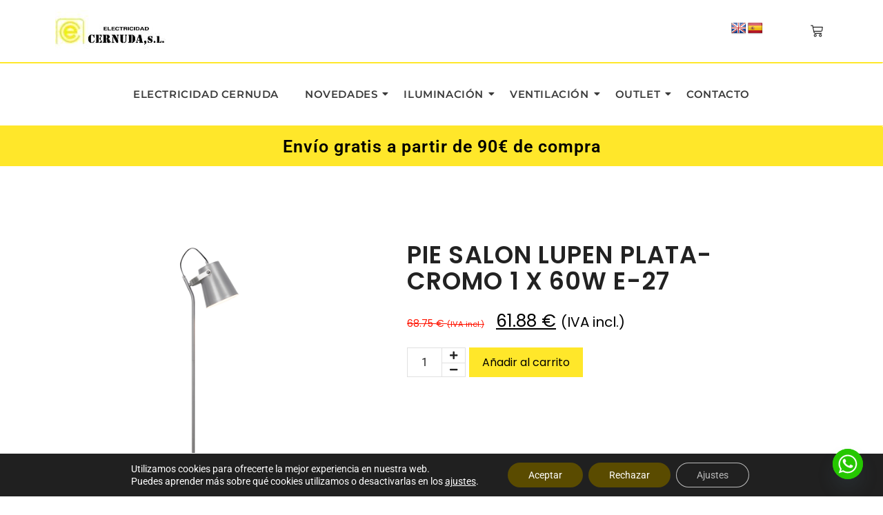

--- FILE ---
content_type: text/html; charset=UTF-8
request_url: https://electricidadcernuda.com/producto/10938/
body_size: 272984
content:
<!DOCTYPE html>
<html lang="es">
<head>
	<meta charset="UTF-8">
		<meta name='robots' content='index, follow, max-image-preview:large, max-snippet:-1, max-video-preview:-1' />

	<!-- This site is optimized with the Yoast SEO plugin v26.8 - https://yoast.com/product/yoast-seo-wordpress/ -->
	<title>PIE SALON LUPEN PLATA-CROMO 1 X 60W E-27 - Electricidad Cernuda</title>
	<meta name="description" content="Lámpara de pie / Pie de salón de la Colección Lupen. Fabricado en metal en acabado plata. Dispone de un punto de luz, orientable. Usa bombilla E-27, compatible con bombillas Led (no incluidas) 1 x E-27 60W Max. Esta lámpara de suelo tiene un modernoEAN: 8435045094752Peso: 3.74 KgMedidas: 22x35x150Potencia: 1 X 60WMaterial: METALColeccion: LUPENColor: PLATAPortalámparas: E-27Marca: ALEMAR" />
	<link rel="canonical" href="https://electricidadcernuda.com/producto/10938/" />
	<meta property="og:locale" content="es_ES" />
	<meta property="og:type" content="article" />
	<meta property="og:title" content="PIE SALON LUPEN PLATA-CROMO 1 X 60W E-27 - Electricidad Cernuda" />
	<meta property="og:description" content="Lámpara de pie / Pie de salón de la Colección Lupen. Fabricado en metal en acabado plata. Dispone de un punto de luz, orientable. Usa bombilla E-27, compatible con bombillas Led (no incluidas) 1 x E-27 60W Max. Esta lámpara de suelo tiene un modernoEAN: 8435045094752Peso: 3.74 KgMedidas: 22x35x150Potencia: 1 X 60WMaterial: METALColeccion: LUPENColor: PLATAPortalámparas: E-27Marca: ALEMAR" />
	<meta property="og:url" content="https://electricidadcernuda.com/producto/10938/" />
	<meta property="og:site_name" content="Electricidad Cernuda" />
	<meta property="article:modified_time" content="2025-12-01T09:55:03+00:00" />
	<meta property="og:image" content="https://electricidadcernuda.com/wp-content/uploads/10938.jpg" />
	<meta property="og:image:width" content="1" />
	<meta property="og:image:height" content="1" />
	<meta property="og:image:type" content="image/jpeg" />
	<meta name="twitter:card" content="summary_large_image" />
	<script type="application/ld+json" class="yoast-schema-graph">{"@context":"https://schema.org","@graph":[{"@type":"WebPage","@id":"https://electricidadcernuda.com/producto/10938/","url":"https://electricidadcernuda.com/producto/10938/","name":"PIE SALON LUPEN PLATA-CROMO 1 X 60W E-27 - Electricidad Cernuda","isPartOf":{"@id":"https://electricidadcernuda.com/#website"},"primaryImageOfPage":{"@id":"https://electricidadcernuda.com/producto/10938/#primaryimage"},"image":{"@id":"https://electricidadcernuda.com/producto/10938/#primaryimage"},"thumbnailUrl":"https://electricidadcernuda.com/wp-content/uploads/10938.jpg","datePublished":"2025-12-01T09:11:29+00:00","dateModified":"2025-12-01T09:55:03+00:00","description":"Lámpara de pie / Pie de salón de la Colección Lupen. Fabricado en metal en acabado plata. Dispone de un punto de luz, orientable. Usa bombilla E-27, compatible con bombillas Led (no incluidas) 1 x E-27 60W Max. Esta lámpara de suelo tiene un modernoEAN: 8435045094752Peso: 3.74 KgMedidas: 22x35x150Potencia: 1 X 60WMaterial: METALColeccion: LUPENColor: PLATAPortalámparas: E-27Marca: ALEMAR","breadcrumb":{"@id":"https://electricidadcernuda.com/producto/10938/#breadcrumb"},"inLanguage":"es","potentialAction":[{"@type":"ReadAction","target":["https://electricidadcernuda.com/producto/10938/"]}]},{"@type":"ImageObject","inLanguage":"es","@id":"https://electricidadcernuda.com/producto/10938/#primaryimage","url":"https://electricidadcernuda.com/wp-content/uploads/10938.jpg","contentUrl":"https://electricidadcernuda.com/wp-content/uploads/10938.jpg"},{"@type":"BreadcrumbList","@id":"https://electricidadcernuda.com/producto/10938/#breadcrumb","itemListElement":[{"@type":"ListItem","position":1,"name":"Portada","item":"https://electricidadcernuda.com/"},{"@type":"ListItem","position":2,"name":"Tienda","item":"https://electricidadcernuda.com/tienda-electricidad-cernuda/"},{"@type":"ListItem","position":3,"name":"PIE SALON LUPEN PLATA-CROMO 1 X 60W E-27"}]},{"@type":"WebSite","@id":"https://electricidadcernuda.com/#website","url":"https://electricidadcernuda.com/","name":"Electricidad Cernuda","description":"Somos especialistas en instalaciones eléctricas y venta de material","publisher":{"@id":"https://electricidadcernuda.com/#organization"},"potentialAction":[{"@type":"SearchAction","target":{"@type":"EntryPoint","urlTemplate":"https://electricidadcernuda.com/?s={search_term_string}"},"query-input":{"@type":"PropertyValueSpecification","valueRequired":true,"valueName":"search_term_string"}}],"inLanguage":"es"},{"@type":"Organization","@id":"https://electricidadcernuda.com/#organization","name":"Electricidad Cernuda","url":"https://electricidadcernuda.com/","logo":{"@type":"ImageObject","inLanguage":"es","@id":"https://electricidadcernuda.com/#/schema/logo/image/","url":"https://electricidadcernuda.com/wp-content/uploads/2023/04/cropped-LOGO-CERNUDA.jpg","contentUrl":"https://electricidadcernuda.com/wp-content/uploads/2023/04/cropped-LOGO-CERNUDA.jpg","width":160,"height":61,"caption":"Electricidad Cernuda"},"image":{"@id":"https://electricidadcernuda.com/#/schema/logo/image/"}}]}</script>
	<!-- / Yoast SEO plugin. -->


<link rel='dns-prefetch' href='//translate.google.com' />
<link rel="alternate" type="application/rss+xml" title="Electricidad Cernuda &raquo; Feed" href="https://electricidadcernuda.com/feed/" />
<link rel="alternate" type="application/rss+xml" title="Electricidad Cernuda &raquo; Feed de los comentarios" href="https://electricidadcernuda.com/comments/feed/" />
<link rel="alternate" title="oEmbed (JSON)" type="application/json+oembed" href="https://electricidadcernuda.com/wp-json/oembed/1.0/embed?url=https%3A%2F%2Felectricidadcernuda.com%2Fproducto%2F10938%2F" />
<link rel="alternate" title="oEmbed (XML)" type="text/xml+oembed" href="https://electricidadcernuda.com/wp-json/oembed/1.0/embed?url=https%3A%2F%2Felectricidadcernuda.com%2Fproducto%2F10938%2F&#038;format=xml" />
<style id='wp-img-auto-sizes-contain-inline-css' type='text/css'>
img:is([sizes=auto i],[sizes^="auto," i]){contain-intrinsic-size:3000px 1500px}
/*# sourceURL=wp-img-auto-sizes-contain-inline-css */
</style>
<link rel='stylesheet' id='formidable-css' href='https://electricidadcernuda.com/wp-content/plugins/formidable/css/formidableforms.css?ver=116912' type='text/css' media='all' />
<style id='wp-emoji-styles-inline-css' type='text/css'>

	img.wp-smiley, img.emoji {
		display: inline !important;
		border: none !important;
		box-shadow: none !important;
		height: 1em !important;
		width: 1em !important;
		margin: 0 0.07em !important;
		vertical-align: -0.1em !important;
		background: none !important;
		padding: 0 !important;
	}
/*# sourceURL=wp-emoji-styles-inline-css */
</style>
<link rel='stylesheet' id='wp-block-library-css' href='https://electricidadcernuda.com/wp-includes/css/dist/block-library/style.min.css?ver=4a6b9f7c3682e08f1ea8c5c572dad6f7' type='text/css' media='all' />
<style id='classic-theme-styles-inline-css' type='text/css'>
/*! This file is auto-generated */
.wp-block-button__link{color:#fff;background-color:#32373c;border-radius:9999px;box-shadow:none;text-decoration:none;padding:calc(.667em + 2px) calc(1.333em + 2px);font-size:1.125em}.wp-block-file__button{background:#32373c;color:#fff;text-decoration:none}
/*# sourceURL=/wp-includes/css/classic-themes.min.css */
</style>
<style id='global-styles-inline-css' type='text/css'>
:root{--wp--preset--aspect-ratio--square: 1;--wp--preset--aspect-ratio--4-3: 4/3;--wp--preset--aspect-ratio--3-4: 3/4;--wp--preset--aspect-ratio--3-2: 3/2;--wp--preset--aspect-ratio--2-3: 2/3;--wp--preset--aspect-ratio--16-9: 16/9;--wp--preset--aspect-ratio--9-16: 9/16;--wp--preset--color--black: #000000;--wp--preset--color--cyan-bluish-gray: #abb8c3;--wp--preset--color--white: #ffffff;--wp--preset--color--pale-pink: #f78da7;--wp--preset--color--vivid-red: #cf2e2e;--wp--preset--color--luminous-vivid-orange: #ff6900;--wp--preset--color--luminous-vivid-amber: #fcb900;--wp--preset--color--light-green-cyan: #7bdcb5;--wp--preset--color--vivid-green-cyan: #00d084;--wp--preset--color--pale-cyan-blue: #8ed1fc;--wp--preset--color--vivid-cyan-blue: #0693e3;--wp--preset--color--vivid-purple: #9b51e0;--wp--preset--gradient--vivid-cyan-blue-to-vivid-purple: linear-gradient(135deg,rgb(6,147,227) 0%,rgb(155,81,224) 100%);--wp--preset--gradient--light-green-cyan-to-vivid-green-cyan: linear-gradient(135deg,rgb(122,220,180) 0%,rgb(0,208,130) 100%);--wp--preset--gradient--luminous-vivid-amber-to-luminous-vivid-orange: linear-gradient(135deg,rgb(252,185,0) 0%,rgb(255,105,0) 100%);--wp--preset--gradient--luminous-vivid-orange-to-vivid-red: linear-gradient(135deg,rgb(255,105,0) 0%,rgb(207,46,46) 100%);--wp--preset--gradient--very-light-gray-to-cyan-bluish-gray: linear-gradient(135deg,rgb(238,238,238) 0%,rgb(169,184,195) 100%);--wp--preset--gradient--cool-to-warm-spectrum: linear-gradient(135deg,rgb(74,234,220) 0%,rgb(151,120,209) 20%,rgb(207,42,186) 40%,rgb(238,44,130) 60%,rgb(251,105,98) 80%,rgb(254,248,76) 100%);--wp--preset--gradient--blush-light-purple: linear-gradient(135deg,rgb(255,206,236) 0%,rgb(152,150,240) 100%);--wp--preset--gradient--blush-bordeaux: linear-gradient(135deg,rgb(254,205,165) 0%,rgb(254,45,45) 50%,rgb(107,0,62) 100%);--wp--preset--gradient--luminous-dusk: linear-gradient(135deg,rgb(255,203,112) 0%,rgb(199,81,192) 50%,rgb(65,88,208) 100%);--wp--preset--gradient--pale-ocean: linear-gradient(135deg,rgb(255,245,203) 0%,rgb(182,227,212) 50%,rgb(51,167,181) 100%);--wp--preset--gradient--electric-grass: linear-gradient(135deg,rgb(202,248,128) 0%,rgb(113,206,126) 100%);--wp--preset--gradient--midnight: linear-gradient(135deg,rgb(2,3,129) 0%,rgb(40,116,252) 100%);--wp--preset--font-size--small: 13px;--wp--preset--font-size--medium: 20px;--wp--preset--font-size--large: 36px;--wp--preset--font-size--x-large: 42px;--wp--preset--spacing--20: 0.44rem;--wp--preset--spacing--30: 0.67rem;--wp--preset--spacing--40: 1rem;--wp--preset--spacing--50: 1.5rem;--wp--preset--spacing--60: 2.25rem;--wp--preset--spacing--70: 3.38rem;--wp--preset--spacing--80: 5.06rem;--wp--preset--shadow--natural: 6px 6px 9px rgba(0, 0, 0, 0.2);--wp--preset--shadow--deep: 12px 12px 50px rgba(0, 0, 0, 0.4);--wp--preset--shadow--sharp: 6px 6px 0px rgba(0, 0, 0, 0.2);--wp--preset--shadow--outlined: 6px 6px 0px -3px rgb(255, 255, 255), 6px 6px rgb(0, 0, 0);--wp--preset--shadow--crisp: 6px 6px 0px rgb(0, 0, 0);}:where(.is-layout-flex){gap: 0.5em;}:where(.is-layout-grid){gap: 0.5em;}body .is-layout-flex{display: flex;}.is-layout-flex{flex-wrap: wrap;align-items: center;}.is-layout-flex > :is(*, div){margin: 0;}body .is-layout-grid{display: grid;}.is-layout-grid > :is(*, div){margin: 0;}:where(.wp-block-columns.is-layout-flex){gap: 2em;}:where(.wp-block-columns.is-layout-grid){gap: 2em;}:where(.wp-block-post-template.is-layout-flex){gap: 1.25em;}:where(.wp-block-post-template.is-layout-grid){gap: 1.25em;}.has-black-color{color: var(--wp--preset--color--black) !important;}.has-cyan-bluish-gray-color{color: var(--wp--preset--color--cyan-bluish-gray) !important;}.has-white-color{color: var(--wp--preset--color--white) !important;}.has-pale-pink-color{color: var(--wp--preset--color--pale-pink) !important;}.has-vivid-red-color{color: var(--wp--preset--color--vivid-red) !important;}.has-luminous-vivid-orange-color{color: var(--wp--preset--color--luminous-vivid-orange) !important;}.has-luminous-vivid-amber-color{color: var(--wp--preset--color--luminous-vivid-amber) !important;}.has-light-green-cyan-color{color: var(--wp--preset--color--light-green-cyan) !important;}.has-vivid-green-cyan-color{color: var(--wp--preset--color--vivid-green-cyan) !important;}.has-pale-cyan-blue-color{color: var(--wp--preset--color--pale-cyan-blue) !important;}.has-vivid-cyan-blue-color{color: var(--wp--preset--color--vivid-cyan-blue) !important;}.has-vivid-purple-color{color: var(--wp--preset--color--vivid-purple) !important;}.has-black-background-color{background-color: var(--wp--preset--color--black) !important;}.has-cyan-bluish-gray-background-color{background-color: var(--wp--preset--color--cyan-bluish-gray) !important;}.has-white-background-color{background-color: var(--wp--preset--color--white) !important;}.has-pale-pink-background-color{background-color: var(--wp--preset--color--pale-pink) !important;}.has-vivid-red-background-color{background-color: var(--wp--preset--color--vivid-red) !important;}.has-luminous-vivid-orange-background-color{background-color: var(--wp--preset--color--luminous-vivid-orange) !important;}.has-luminous-vivid-amber-background-color{background-color: var(--wp--preset--color--luminous-vivid-amber) !important;}.has-light-green-cyan-background-color{background-color: var(--wp--preset--color--light-green-cyan) !important;}.has-vivid-green-cyan-background-color{background-color: var(--wp--preset--color--vivid-green-cyan) !important;}.has-pale-cyan-blue-background-color{background-color: var(--wp--preset--color--pale-cyan-blue) !important;}.has-vivid-cyan-blue-background-color{background-color: var(--wp--preset--color--vivid-cyan-blue) !important;}.has-vivid-purple-background-color{background-color: var(--wp--preset--color--vivid-purple) !important;}.has-black-border-color{border-color: var(--wp--preset--color--black) !important;}.has-cyan-bluish-gray-border-color{border-color: var(--wp--preset--color--cyan-bluish-gray) !important;}.has-white-border-color{border-color: var(--wp--preset--color--white) !important;}.has-pale-pink-border-color{border-color: var(--wp--preset--color--pale-pink) !important;}.has-vivid-red-border-color{border-color: var(--wp--preset--color--vivid-red) !important;}.has-luminous-vivid-orange-border-color{border-color: var(--wp--preset--color--luminous-vivid-orange) !important;}.has-luminous-vivid-amber-border-color{border-color: var(--wp--preset--color--luminous-vivid-amber) !important;}.has-light-green-cyan-border-color{border-color: var(--wp--preset--color--light-green-cyan) !important;}.has-vivid-green-cyan-border-color{border-color: var(--wp--preset--color--vivid-green-cyan) !important;}.has-pale-cyan-blue-border-color{border-color: var(--wp--preset--color--pale-cyan-blue) !important;}.has-vivid-cyan-blue-border-color{border-color: var(--wp--preset--color--vivid-cyan-blue) !important;}.has-vivid-purple-border-color{border-color: var(--wp--preset--color--vivid-purple) !important;}.has-vivid-cyan-blue-to-vivid-purple-gradient-background{background: var(--wp--preset--gradient--vivid-cyan-blue-to-vivid-purple) !important;}.has-light-green-cyan-to-vivid-green-cyan-gradient-background{background: var(--wp--preset--gradient--light-green-cyan-to-vivid-green-cyan) !important;}.has-luminous-vivid-amber-to-luminous-vivid-orange-gradient-background{background: var(--wp--preset--gradient--luminous-vivid-amber-to-luminous-vivid-orange) !important;}.has-luminous-vivid-orange-to-vivid-red-gradient-background{background: var(--wp--preset--gradient--luminous-vivid-orange-to-vivid-red) !important;}.has-very-light-gray-to-cyan-bluish-gray-gradient-background{background: var(--wp--preset--gradient--very-light-gray-to-cyan-bluish-gray) !important;}.has-cool-to-warm-spectrum-gradient-background{background: var(--wp--preset--gradient--cool-to-warm-spectrum) !important;}.has-blush-light-purple-gradient-background{background: var(--wp--preset--gradient--blush-light-purple) !important;}.has-blush-bordeaux-gradient-background{background: var(--wp--preset--gradient--blush-bordeaux) !important;}.has-luminous-dusk-gradient-background{background: var(--wp--preset--gradient--luminous-dusk) !important;}.has-pale-ocean-gradient-background{background: var(--wp--preset--gradient--pale-ocean) !important;}.has-electric-grass-gradient-background{background: var(--wp--preset--gradient--electric-grass) !important;}.has-midnight-gradient-background{background: var(--wp--preset--gradient--midnight) !important;}.has-small-font-size{font-size: var(--wp--preset--font-size--small) !important;}.has-medium-font-size{font-size: var(--wp--preset--font-size--medium) !important;}.has-large-font-size{font-size: var(--wp--preset--font-size--large) !important;}.has-x-large-font-size{font-size: var(--wp--preset--font-size--x-large) !important;}
:where(.wp-block-post-template.is-layout-flex){gap: 1.25em;}:where(.wp-block-post-template.is-layout-grid){gap: 1.25em;}
:where(.wp-block-term-template.is-layout-flex){gap: 1.25em;}:where(.wp-block-term-template.is-layout-grid){gap: 1.25em;}
:where(.wp-block-columns.is-layout-flex){gap: 2em;}:where(.wp-block-columns.is-layout-grid){gap: 2em;}
:root :where(.wp-block-pullquote){font-size: 1.5em;line-height: 1.6;}
/*# sourceURL=global-styles-inline-css */
</style>
<link rel='stylesheet' id='google-language-translator-css' href='https://electricidadcernuda.com/wp-content/plugins/google-language-translator/css/style.css?ver=6.0.20' type='text/css' media='' />
<link rel='stylesheet' id='photoswipe-css' href='https://electricidadcernuda.com/wp-content/plugins/woocommerce/assets/css/photoswipe/photoswipe.min.css?ver=10.4.3' type='text/css' media='all' />
<link rel='stylesheet' id='photoswipe-default-skin-css' href='https://electricidadcernuda.com/wp-content/plugins/woocommerce/assets/css/photoswipe/default-skin/default-skin.min.css?ver=10.4.3' type='text/css' media='all' />
<link rel='stylesheet' id='woocommerce-layout-css' href='https://electricidadcernuda.com/wp-content/plugins/woocommerce/assets/css/woocommerce-layout.css?ver=10.4.3' type='text/css' media='all' />
<link rel='stylesheet' id='woocommerce-smallscreen-css' href='https://electricidadcernuda.com/wp-content/plugins/woocommerce/assets/css/woocommerce-smallscreen.css?ver=10.4.3' type='text/css' media='only screen and (max-width: 768px)' />
<link rel='stylesheet' id='woocommerce-general-css' href='https://electricidadcernuda.com/wp-content/plugins/woocommerce/assets/css/woocommerce.css?ver=10.4.3' type='text/css' media='all' />
<style id='woocommerce-inline-inline-css' type='text/css'>
.woocommerce form .form-row .required { visibility: visible; }
/*# sourceURL=woocommerce-inline-inline-css */
</style>
<link rel='stylesheet' id='aws-style-css' href='https://electricidadcernuda.com/wp-content/plugins/advanced-woo-search/assets/css/common.min.css?ver=3.52' type='text/css' media='all' />
<link rel='stylesheet' id='elementor-frontend-css' href='https://electricidadcernuda.com/wp-content/plugins/elementor/assets/css/frontend.min.css?ver=3.34.2' type='text/css' media='all' />
<link rel='stylesheet' id='widget-image-css' href='https://electricidadcernuda.com/wp-content/plugins/elementor/assets/css/widget-image.min.css?ver=3.34.2' type='text/css' media='all' />
<link rel='stylesheet' id='elementor-post-2143-css' href='https://electricidadcernuda.com/wp-content/uploads/elementor/css/post-2143.css?ver=1769179653' type='text/css' media='all' />
<link rel='stylesheet' id='widget-heading-css' href='https://electricidadcernuda.com/wp-content/plugins/elementor/assets/css/widget-heading.min.css?ver=3.34.2' type='text/css' media='all' />
<link rel='stylesheet' id='widget-divider-css' href='https://electricidadcernuda.com/wp-content/plugins/elementor/assets/css/widget-divider.min.css?ver=3.34.2' type='text/css' media='all' />
<link rel='stylesheet' id='widget-icon-list-css' href='https://electricidadcernuda.com/wp-content/plugins/elementor/assets/css/widget-icon-list.min.css?ver=3.34.2' type='text/css' media='all' />
<link rel='stylesheet' id='elementor-post-2144-css' href='https://electricidadcernuda.com/wp-content/uploads/elementor/css/post-2144.css?ver=1769179654' type='text/css' media='all' />
<link rel='stylesheet' id='elementor-post-2136-css' href='https://electricidadcernuda.com/wp-content/uploads/elementor/css/post-2136.css?ver=1769179879' type='text/css' media='all' />
<link rel='stylesheet' id='royal-elementor-kit-style-css' href='https://electricidadcernuda.com/wp-content/themes/royal-elementor-kit/style.css?ver=1.0' type='text/css' media='all' />
<link rel='stylesheet' id='chaty-front-css-css' href='https://electricidadcernuda.com/wp-content/plugins/chaty/css/chaty-front.min.css?ver=3.5.01765869732' type='text/css' media='all' />
<link rel='stylesheet' id='wpr-link-animations-css-css' href='https://electricidadcernuda.com/wp-content/plugins/royal-elementor-addons/assets/css/lib/animations/wpr-link-animations.min.css?ver=1.7.1046' type='text/css' media='all' />
<link rel='stylesheet' id='wpr-text-animations-css-css' href='https://electricidadcernuda.com/wp-content/plugins/royal-elementor-addons/assets/css/lib/animations/text-animations.min.css?ver=1.7.1046' type='text/css' media='all' />
<link rel='stylesheet' id='wpr-addons-css-css' href='https://electricidadcernuda.com/wp-content/plugins/royal-elementor-addons/assets/css/frontend.min.css?ver=1.7.1046' type='text/css' media='all' />
<link rel='stylesheet' id='font-awesome-5-all-css' href='https://electricidadcernuda.com/wp-content/plugins/elementor/assets/lib/font-awesome/css/all.min.css?ver=1.7.1046' type='text/css' media='all' />
<link rel='stylesheet' id='moove_gdpr_frontend-css' href='https://electricidadcernuda.com/wp-content/plugins/gdpr-cookie-compliance/dist/styles/gdpr-main-nf.css?ver=5.0.9' type='text/css' media='all' />
<style id='moove_gdpr_frontend-inline-css' type='text/css'>
				#moove_gdpr_cookie_modal .moove-gdpr-modal-content .moove-gdpr-tab-main h3.tab-title, 
				#moove_gdpr_cookie_modal .moove-gdpr-modal-content .moove-gdpr-tab-main span.tab-title,
				#moove_gdpr_cookie_modal .moove-gdpr-modal-content .moove-gdpr-modal-left-content #moove-gdpr-menu li a, 
				#moove_gdpr_cookie_modal .moove-gdpr-modal-content .moove-gdpr-modal-left-content #moove-gdpr-menu li button,
				#moove_gdpr_cookie_modal .moove-gdpr-modal-content .moove-gdpr-modal-left-content .moove-gdpr-branding-cnt a,
				#moove_gdpr_cookie_modal .moove-gdpr-modal-content .moove-gdpr-modal-footer-content .moove-gdpr-button-holder a.mgbutton, 
				#moove_gdpr_cookie_modal .moove-gdpr-modal-content .moove-gdpr-modal-footer-content .moove-gdpr-button-holder button.mgbutton,
				#moove_gdpr_cookie_modal .cookie-switch .cookie-slider:after, 
				#moove_gdpr_cookie_modal .cookie-switch .slider:after, 
				#moove_gdpr_cookie_modal .switch .cookie-slider:after, 
				#moove_gdpr_cookie_modal .switch .slider:after,
				#moove_gdpr_cookie_info_bar .moove-gdpr-info-bar-container .moove-gdpr-info-bar-content p, 
				#moove_gdpr_cookie_info_bar .moove-gdpr-info-bar-container .moove-gdpr-info-bar-content p a,
				#moove_gdpr_cookie_info_bar .moove-gdpr-info-bar-container .moove-gdpr-info-bar-content a.mgbutton, 
				#moove_gdpr_cookie_info_bar .moove-gdpr-info-bar-container .moove-gdpr-info-bar-content button.mgbutton,
				#moove_gdpr_cookie_modal .moove-gdpr-modal-content .moove-gdpr-tab-main .moove-gdpr-tab-main-content h1, 
				#moove_gdpr_cookie_modal .moove-gdpr-modal-content .moove-gdpr-tab-main .moove-gdpr-tab-main-content h2, 
				#moove_gdpr_cookie_modal .moove-gdpr-modal-content .moove-gdpr-tab-main .moove-gdpr-tab-main-content h3, 
				#moove_gdpr_cookie_modal .moove-gdpr-modal-content .moove-gdpr-tab-main .moove-gdpr-tab-main-content h4, 
				#moove_gdpr_cookie_modal .moove-gdpr-modal-content .moove-gdpr-tab-main .moove-gdpr-tab-main-content h5, 
				#moove_gdpr_cookie_modal .moove-gdpr-modal-content .moove-gdpr-tab-main .moove-gdpr-tab-main-content h6,
				#moove_gdpr_cookie_modal .moove-gdpr-modal-content.moove_gdpr_modal_theme_v2 .moove-gdpr-modal-title .tab-title,
				#moove_gdpr_cookie_modal .moove-gdpr-modal-content.moove_gdpr_modal_theme_v2 .moove-gdpr-tab-main h3.tab-title, 
				#moove_gdpr_cookie_modal .moove-gdpr-modal-content.moove_gdpr_modal_theme_v2 .moove-gdpr-tab-main span.tab-title,
				#moove_gdpr_cookie_modal .moove-gdpr-modal-content.moove_gdpr_modal_theme_v2 .moove-gdpr-branding-cnt a {
					font-weight: inherit				}
			#moove_gdpr_cookie_modal,#moove_gdpr_cookie_info_bar,.gdpr_cookie_settings_shortcode_content{font-family:inherit}#moove_gdpr_save_popup_settings_button{background-color:#373737;color:#fff}#moove_gdpr_save_popup_settings_button:hover{background-color:#000}#moove_gdpr_cookie_info_bar .moove-gdpr-info-bar-container .moove-gdpr-info-bar-content a.mgbutton,#moove_gdpr_cookie_info_bar .moove-gdpr-info-bar-container .moove-gdpr-info-bar-content button.mgbutton{background-color:#5a4b00}#moove_gdpr_cookie_modal .moove-gdpr-modal-content .moove-gdpr-modal-footer-content .moove-gdpr-button-holder a.mgbutton,#moove_gdpr_cookie_modal .moove-gdpr-modal-content .moove-gdpr-modal-footer-content .moove-gdpr-button-holder button.mgbutton,.gdpr_cookie_settings_shortcode_content .gdpr-shr-button.button-green{background-color:#5a4b00;border-color:#5a4b00}#moove_gdpr_cookie_modal .moove-gdpr-modal-content .moove-gdpr-modal-footer-content .moove-gdpr-button-holder a.mgbutton:hover,#moove_gdpr_cookie_modal .moove-gdpr-modal-content .moove-gdpr-modal-footer-content .moove-gdpr-button-holder button.mgbutton:hover,.gdpr_cookie_settings_shortcode_content .gdpr-shr-button.button-green:hover{background-color:#fff;color:#5a4b00}#moove_gdpr_cookie_modal .moove-gdpr-modal-content .moove-gdpr-modal-close i,#moove_gdpr_cookie_modal .moove-gdpr-modal-content .moove-gdpr-modal-close span.gdpr-icon{background-color:#5a4b00;border:1px solid #5a4b00}#moove_gdpr_cookie_info_bar span.moove-gdpr-infobar-allow-all.focus-g,#moove_gdpr_cookie_info_bar span.moove-gdpr-infobar-allow-all:focus,#moove_gdpr_cookie_info_bar button.moove-gdpr-infobar-allow-all.focus-g,#moove_gdpr_cookie_info_bar button.moove-gdpr-infobar-allow-all:focus,#moove_gdpr_cookie_info_bar span.moove-gdpr-infobar-reject-btn.focus-g,#moove_gdpr_cookie_info_bar span.moove-gdpr-infobar-reject-btn:focus,#moove_gdpr_cookie_info_bar button.moove-gdpr-infobar-reject-btn.focus-g,#moove_gdpr_cookie_info_bar button.moove-gdpr-infobar-reject-btn:focus,#moove_gdpr_cookie_info_bar span.change-settings-button.focus-g,#moove_gdpr_cookie_info_bar span.change-settings-button:focus,#moove_gdpr_cookie_info_bar button.change-settings-button.focus-g,#moove_gdpr_cookie_info_bar button.change-settings-button:focus{-webkit-box-shadow:0 0 1px 3px #5a4b00;-moz-box-shadow:0 0 1px 3px #5a4b00;box-shadow:0 0 1px 3px #5a4b00}#moove_gdpr_cookie_modal .moove-gdpr-modal-content .moove-gdpr-modal-close i:hover,#moove_gdpr_cookie_modal .moove-gdpr-modal-content .moove-gdpr-modal-close span.gdpr-icon:hover,#moove_gdpr_cookie_info_bar span[data-href]>u.change-settings-button{color:#5a4b00}#moove_gdpr_cookie_modal .moove-gdpr-modal-content .moove-gdpr-modal-left-content #moove-gdpr-menu li.menu-item-selected a span.gdpr-icon,#moove_gdpr_cookie_modal .moove-gdpr-modal-content .moove-gdpr-modal-left-content #moove-gdpr-menu li.menu-item-selected button span.gdpr-icon{color:inherit}#moove_gdpr_cookie_modal .moove-gdpr-modal-content .moove-gdpr-modal-left-content #moove-gdpr-menu li a span.gdpr-icon,#moove_gdpr_cookie_modal .moove-gdpr-modal-content .moove-gdpr-modal-left-content #moove-gdpr-menu li button span.gdpr-icon{color:inherit}#moove_gdpr_cookie_modal .gdpr-acc-link{line-height:0;font-size:0;color:transparent;position:absolute}#moove_gdpr_cookie_modal .moove-gdpr-modal-content .moove-gdpr-modal-close:hover i,#moove_gdpr_cookie_modal .moove-gdpr-modal-content .moove-gdpr-modal-left-content #moove-gdpr-menu li a,#moove_gdpr_cookie_modal .moove-gdpr-modal-content .moove-gdpr-modal-left-content #moove-gdpr-menu li button,#moove_gdpr_cookie_modal .moove-gdpr-modal-content .moove-gdpr-modal-left-content #moove-gdpr-menu li button i,#moove_gdpr_cookie_modal .moove-gdpr-modal-content .moove-gdpr-modal-left-content #moove-gdpr-menu li a i,#moove_gdpr_cookie_modal .moove-gdpr-modal-content .moove-gdpr-tab-main .moove-gdpr-tab-main-content a:hover,#moove_gdpr_cookie_info_bar.moove-gdpr-dark-scheme .moove-gdpr-info-bar-container .moove-gdpr-info-bar-content a.mgbutton:hover,#moove_gdpr_cookie_info_bar.moove-gdpr-dark-scheme .moove-gdpr-info-bar-container .moove-gdpr-info-bar-content button.mgbutton:hover,#moove_gdpr_cookie_info_bar.moove-gdpr-dark-scheme .moove-gdpr-info-bar-container .moove-gdpr-info-bar-content a:hover,#moove_gdpr_cookie_info_bar.moove-gdpr-dark-scheme .moove-gdpr-info-bar-container .moove-gdpr-info-bar-content button:hover,#moove_gdpr_cookie_info_bar.moove-gdpr-dark-scheme .moove-gdpr-info-bar-container .moove-gdpr-info-bar-content span.change-settings-button:hover,#moove_gdpr_cookie_info_bar.moove-gdpr-dark-scheme .moove-gdpr-info-bar-container .moove-gdpr-info-bar-content button.change-settings-button:hover,#moove_gdpr_cookie_info_bar.moove-gdpr-dark-scheme .moove-gdpr-info-bar-container .moove-gdpr-info-bar-content u.change-settings-button:hover,#moove_gdpr_cookie_info_bar span[data-href]>u.change-settings-button,#moove_gdpr_cookie_info_bar.moove-gdpr-dark-scheme .moove-gdpr-info-bar-container .moove-gdpr-info-bar-content a.mgbutton.focus-g,#moove_gdpr_cookie_info_bar.moove-gdpr-dark-scheme .moove-gdpr-info-bar-container .moove-gdpr-info-bar-content button.mgbutton.focus-g,#moove_gdpr_cookie_info_bar.moove-gdpr-dark-scheme .moove-gdpr-info-bar-container .moove-gdpr-info-bar-content a.focus-g,#moove_gdpr_cookie_info_bar.moove-gdpr-dark-scheme .moove-gdpr-info-bar-container .moove-gdpr-info-bar-content button.focus-g,#moove_gdpr_cookie_info_bar.moove-gdpr-dark-scheme .moove-gdpr-info-bar-container .moove-gdpr-info-bar-content a.mgbutton:focus,#moove_gdpr_cookie_info_bar.moove-gdpr-dark-scheme .moove-gdpr-info-bar-container .moove-gdpr-info-bar-content button.mgbutton:focus,#moove_gdpr_cookie_info_bar.moove-gdpr-dark-scheme .moove-gdpr-info-bar-container .moove-gdpr-info-bar-content a:focus,#moove_gdpr_cookie_info_bar.moove-gdpr-dark-scheme .moove-gdpr-info-bar-container .moove-gdpr-info-bar-content button:focus,#moove_gdpr_cookie_info_bar.moove-gdpr-dark-scheme .moove-gdpr-info-bar-container .moove-gdpr-info-bar-content span.change-settings-button.focus-g,span.change-settings-button:focus,button.change-settings-button.focus-g,button.change-settings-button:focus,#moove_gdpr_cookie_info_bar.moove-gdpr-dark-scheme .moove-gdpr-info-bar-container .moove-gdpr-info-bar-content u.change-settings-button.focus-g,#moove_gdpr_cookie_info_bar.moove-gdpr-dark-scheme .moove-gdpr-info-bar-container .moove-gdpr-info-bar-content u.change-settings-button:focus{color:#5a4b00}#moove_gdpr_cookie_modal .moove-gdpr-branding.focus-g span,#moove_gdpr_cookie_modal .moove-gdpr-modal-content .moove-gdpr-tab-main a.focus-g,#moove_gdpr_cookie_modal .moove-gdpr-modal-content .moove-gdpr-tab-main .gdpr-cd-details-toggle.focus-g{color:#5a4b00}#moove_gdpr_cookie_modal.gdpr_lightbox-hide{display:none}
/*# sourceURL=moove_gdpr_frontend-inline-css */
</style>
<link rel='stylesheet' id='elementor-gf-local-poppins-css' href='https://electricidadcernuda.com/wp-content/uploads/elementor/google-fonts/css/poppins.css?ver=1742223337' type='text/css' media='all' />
<link rel='stylesheet' id='elementor-gf-local-montserrat-css' href='https://electricidadcernuda.com/wp-content/uploads/elementor/google-fonts/css/montserrat.css?ver=1742223345' type='text/css' media='all' />
<link rel='stylesheet' id='elementor-gf-local-roboto-css' href='https://electricidadcernuda.com/wp-content/uploads/elementor/google-fonts/css/roboto.css?ver=1742223334' type='text/css' media='all' />
<link rel='stylesheet' id='elementor-gf-local-lato-css' href='https://electricidadcernuda.com/wp-content/uploads/elementor/google-fonts/css/lato.css?ver=1742223346' type='text/css' media='all' />
<script type="text/javascript" data-cfasync="false" src="https://electricidadcernuda.com/wp-includes/js/jquery/jquery.min.js?ver=3.7.1" id="jquery-core-js"></script>
<script type="text/javascript" data-cfasync="false" src="https://electricidadcernuda.com/wp-includes/js/jquery/jquery-migrate.min.js?ver=3.4.1" id="jquery-migrate-js"></script>
<script type="text/javascript" src="https://electricidadcernuda.com/wp-content/plugins/woocommerce/assets/js/jquery-blockui/jquery.blockUI.min.js?ver=2.7.0-wc.10.4.3" id="wc-jquery-blockui-js" defer="defer" data-wp-strategy="defer"></script>
<script type="text/javascript" id="wc-add-to-cart-js-extra">
/* <![CDATA[ */
var wc_add_to_cart_params = {"ajax_url":"/wp-admin/admin-ajax.php","wc_ajax_url":"/?wc-ajax=%%endpoint%%","i18n_view_cart":"Ver carrito","cart_url":"https://electricidadcernuda.com/carrito/","is_cart":"","cart_redirect_after_add":"no"};
//# sourceURL=wc-add-to-cart-js-extra
/* ]]> */
</script>
<script type="text/javascript" src="https://electricidadcernuda.com/wp-content/plugins/woocommerce/assets/js/frontend/add-to-cart.min.js?ver=10.4.3" id="wc-add-to-cart-js" defer="defer" data-wp-strategy="defer"></script>
<script type="text/javascript" src="https://electricidadcernuda.com/wp-content/plugins/woocommerce/assets/js/zoom/jquery.zoom.min.js?ver=1.7.21-wc.10.4.3" id="wc-zoom-js" defer="defer" data-wp-strategy="defer"></script>
<script type="text/javascript" src="https://electricidadcernuda.com/wp-content/plugins/woocommerce/assets/js/flexslider/jquery.flexslider.min.js?ver=2.7.2-wc.10.4.3" id="wc-flexslider-js" defer="defer" data-wp-strategy="defer"></script>
<script type="text/javascript" src="https://electricidadcernuda.com/wp-content/plugins/woocommerce/assets/js/photoswipe/photoswipe.min.js?ver=4.1.1-wc.10.4.3" id="wc-photoswipe-js" defer="defer" data-wp-strategy="defer"></script>
<script type="text/javascript" src="https://electricidadcernuda.com/wp-content/plugins/woocommerce/assets/js/photoswipe/photoswipe-ui-default.min.js?ver=4.1.1-wc.10.4.3" id="wc-photoswipe-ui-default-js" defer="defer" data-wp-strategy="defer"></script>
<script type="text/javascript" id="wc-single-product-js-extra">
/* <![CDATA[ */
var wc_single_product_params = {"i18n_required_rating_text":"Por favor elige una puntuaci\u00f3n","i18n_rating_options":["1 de 5 estrellas","2 de 5 estrellas","3 de 5 estrellas","4 de 5 estrellas","5 de 5 estrellas"],"i18n_product_gallery_trigger_text":"Ver galer\u00eda de im\u00e1genes a pantalla completa","review_rating_required":"yes","flexslider":{"rtl":false,"animation":"slide","smoothHeight":true,"directionNav":true,"controlNav":"thumbnails","slideshow":false,"animationSpeed":500,"animationLoop":false,"allowOneSlide":false},"zoom_enabled":"1","zoom_options":[],"photoswipe_enabled":"1","photoswipe_options":{"shareEl":false,"closeOnScroll":false,"history":false,"hideAnimationDuration":0,"showAnimationDuration":0},"flexslider_enabled":"1"};
//# sourceURL=wc-single-product-js-extra
/* ]]> */
</script>
<script type="text/javascript" src="https://electricidadcernuda.com/wp-content/plugins/woocommerce/assets/js/frontend/single-product.min.js?ver=10.4.3" id="wc-single-product-js" defer="defer" data-wp-strategy="defer"></script>
<script type="text/javascript" src="https://electricidadcernuda.com/wp-content/plugins/woocommerce/assets/js/js-cookie/js.cookie.min.js?ver=2.1.4-wc.10.4.3" id="wc-js-cookie-js" defer="defer" data-wp-strategy="defer"></script>
<script type="text/javascript" id="woocommerce-js-extra">
/* <![CDATA[ */
var woocommerce_params = {"ajax_url":"/wp-admin/admin-ajax.php","wc_ajax_url":"/?wc-ajax=%%endpoint%%","i18n_password_show":"Mostrar contrase\u00f1a","i18n_password_hide":"Ocultar contrase\u00f1a"};
//# sourceURL=woocommerce-js-extra
/* ]]> */
</script>
<script type="text/javascript" src="https://electricidadcernuda.com/wp-content/plugins/woocommerce/assets/js/frontend/woocommerce.min.js?ver=10.4.3" id="woocommerce-js" defer="defer" data-wp-strategy="defer"></script>
<script type="text/javascript" src="https://electricidadcernuda.com/wp-content/plugins/royal-elementor-addons/assets/js/lib/perfect-scrollbar/perfect-scrollbar.min.js?ver=0.4.9" id="wpr-perfect-scroll-js-js"></script>
<link rel="https://api.w.org/" href="https://electricidadcernuda.com/wp-json/" /><link rel="alternate" title="JSON" type="application/json" href="https://electricidadcernuda.com/wp-json/wp/v2/product/5499" /><link rel="EditURI" type="application/rsd+xml" title="RSD" href="https://electricidadcernuda.com/xmlrpc.php?rsd" />

<link rel='shortlink' href='https://electricidadcernuda.com/?p=5499' />
<style>p.hello{font-size:12px;color:darkgray;}#google_language_translator,#flags{text-align:left;}#google_language_translator,#language{clear:both;width:160px;text-align:right;}#language{float:right;}#flags{text-align:right;width:165px;float:right;clear:right;}#flags ul{float:right!important;}p.hello{text-align:right;float:right;clear:both;}.glt-clear{height:0px;clear:both;margin:0px;padding:0px;}#flags{width:165px;}#flags a{display:inline-block;margin-left:2px;}#google_language_translator a{display:none!important;}div.skiptranslate.goog-te-gadget{display:inline!important;}.goog-te-gadget{color:transparent!important;}.goog-te-gadget{font-size:0px!important;}.goog-branding{display:none;}.goog-tooltip{display: none!important;}.goog-tooltip:hover{display: none!important;}.goog-text-highlight{background-color:transparent!important;border:none!important;box-shadow:none!important;}#google_language_translator{display:none;}#google_language_translator select.goog-te-combo{color:#000000;}div.skiptranslate{display:none!important;}body{top:0px!important;}#goog-gt-{display:none!important;}font font{background-color:transparent!important;box-shadow:none!important;position:initial!important;}#glt-translate-trigger > span{color:#000000;}#glt-translate-trigger{background:#eeee22;}.goog-te-gadget .goog-te-combo{width:100%;}</style><style>/* CSS added by WP Meta and Date Remover*/.wp-block-post-author__name{display:none !important;}
.wp-block-post-date{display:none !important;}
 .entry-meta {display:none !important;}
	.home .entry-meta { display: none; }
	.entry-footer {display:none !important;}
	.home .entry-footer { display: none; }</style><meta name="ti-site-data" content="[base64]" />	<noscript><style>.woocommerce-product-gallery{ opacity: 1 !important; }</style></noscript>
	<meta name="generator" content="Elementor 3.34.2; features: e_font_icon_svg, additional_custom_breakpoints; settings: css_print_method-external, google_font-enabled, font_display-swap">
			<style>
				.e-con.e-parent:nth-of-type(n+4):not(.e-lazyloaded):not(.e-no-lazyload),
				.e-con.e-parent:nth-of-type(n+4):not(.e-lazyloaded):not(.e-no-lazyload) * {
					background-image: none !important;
				}
				@media screen and (max-height: 1024px) {
					.e-con.e-parent:nth-of-type(n+3):not(.e-lazyloaded):not(.e-no-lazyload),
					.e-con.e-parent:nth-of-type(n+3):not(.e-lazyloaded):not(.e-no-lazyload) * {
						background-image: none !important;
					}
				}
				@media screen and (max-height: 640px) {
					.e-con.e-parent:nth-of-type(n+2):not(.e-lazyloaded):not(.e-no-lazyload),
					.e-con.e-parent:nth-of-type(n+2):not(.e-lazyloaded):not(.e-no-lazyload) * {
						background-image: none !important;
					}
				}
			</style>
			<script>
    // Variables principales
    let cargarCookies = false;
    const cookieName = 'moove_gdpr_popup';
    const domain = 'electricidadcernuda.com';
    const pattern = '_ga';
    // Función para obtener el valor de una cookie por su nombre
    function getCookie(nombre) {
        // Obtener todas las cookies en un array
        const cookies = document.cookie.split(';');
        // Iterar sobre las cookies para encontrar la que coincide con el nombre
        for (let i = 0; i < cookies.length; i++) {
            const cookie = cookies[i].trim();
            // Verificar si la cookie tiene el nombre que estamos buscando
            if (cookie.indexOf(nombre + '=') === 0) {
                // Extraer y devolver el valor de la cookie
                return cookie.substring(nombre.length + 1, cookie.length);
            }
        }
        // Devolver null si no se encuentra la cookie
        return null;
    }
    // Función para eliminar cookies que coincidan con un patrón
    function eliminarCookiesPorPatron(patron) {
        // Obtener todas las cookies en un array
        const cookies = document.cookie.split(';');
        // Iterar sobre las cookies
        for (let i = 0; i < cookies.length; i++) {
            const cookie = cookies[i].trim();
            // Verificar si la cookie contiene el patrón
            if (cookie.indexOf(patron) === 0) {
                // Obtener el nombre de la cookie
                const nombre = cookie.split('=')[0];
                // Establecer la cookie con una fecha de expiración pasada para eliminarla
                document.cookie = nombre + '=; expires=Thu, 01 Jan 1970 00:00:00 UTC; path=/; domain=' + domain + ';';
            }
        }
    }
    // Uso de la función para obtener el valor de "miCookie"
    const valorDeMiCookie = getCookie(cookieName);
    // Si obtenemos un valor de cookie, lo controlamos
    if (valorDeMiCookie !== null) {
        const cookieValue = decodeURIComponent(valorDeMiCookie);
        // JSON
        const jsonData = JSON.parse(cookieValue);
        // Obtener el valor de thirdparty usando la notación de punto
        const valorThirdpartyPunto = jsonData.thirdparty;
        // Comprobamos que esté activo Google Analytics
        if (valorThirdpartyPunto === '1') {
            cargarCookies = true;
        }
    }
    // Si no debemos cargar cookies, eliminamos todas las que tengan su patrón
    if (cargarCookies === false) {
        eliminarCookiesPorPatron(pattern);
    }
</script>
<script>
jQuery(document).ready(function(){
setTimeout(function(){
     //var tag_new = jQuery("template").eq(38).attr("id");
     var tag_new = jQuery("template").last().attr("id");
     console.log(tag_new);
     //alert(tag_new);
     jQuery("#" + tag_new).css("display", "none");
     jQuery("#" + tag_new).next().next().css("display", "none");
}, 100);
});
</script><link rel="icon" href="https://electricidadcernuda.com/wp-content/uploads/2023/04/cropped-LOGO-CERNUDA-1-32x32.jpg" sizes="32x32" />
<link rel="icon" href="https://electricidadcernuda.com/wp-content/uploads/2023/04/cropped-LOGO-CERNUDA-1-192x192.jpg" sizes="192x192" />
<link rel="apple-touch-icon" href="https://electricidadcernuda.com/wp-content/uploads/2023/04/cropped-LOGO-CERNUDA-1-180x180.jpg" />
<meta name="msapplication-TileImage" content="https://electricidadcernuda.com/wp-content/uploads/2023/04/cropped-LOGO-CERNUDA-1-270x270.jpg" />
		<style type="text/css" id="wp-custom-css">
			.wp-block-yith-search-block.alignwide.buscador {
    margin-left: 0 !important;
    margin-right: 0 !important;
}


h1.page-title {
    display: none;
}
p.in-stock {
    display: none;
}
div#primary {
    margin-left: 20em;
    margin-right: 20em;
}

/* Boton GDPD */
#moove_gdpr_save_popup_settings_button:not(.gdpr-floating-button-custom-position) {
    bottom: 40px;
    left: 20px;
}

#pojo-a11y-toolbar .pojo-a11y-toolbar-toggle a {
    background-color: #eeee22;
    color: #000000;
    margin-top: 60px;
}
#glt-translate-trigger {
    background: #eeee22;
    right: 0px;
}


@media screen and (max-width:766px){
a {
    display: inline-block; /* Asegura que los enlaces tengan un tamaño basado en el contenido */
    padding: 10px; /* Ajusta el espaciado alrededor del enlace */
    text-decoration: none; /* Quita subrayado predeterminado */
}}
.elementor-5172 .elementor-element.elementor-element-c7439eb .wpr-grid-pagination a {
	color: #000000;align-content
}
		</style>
		<style id="wpr_lightbox_styles">
				.lg-backdrop {
					background-color: rgba(0,0,0,0.6) !important;
				}
				.lg-toolbar,
				.lg-dropdown {
					background-color: rgba(0,0,0,0.8) !important;
				}
				.lg-dropdown:after {
					border-bottom-color: rgba(0,0,0,0.8) !important;
				}
				.lg-sub-html {
					background-color: rgba(0,0,0,0.8) !important;
				}
				.lg-thumb-outer,
				.lg-progress-bar {
					background-color: #444444 !important;
				}
				.lg-progress {
					background-color: #a90707 !important;
				}
				.lg-icon {
					color: #efefef !important;
					font-size: 20px !important;
				}
				.lg-icon.lg-toogle-thumb {
					font-size: 24px !important;
				}
				.lg-icon:hover,
				.lg-dropdown-text:hover {
					color: #ffffff !important;
				}
				.lg-sub-html,
				.lg-dropdown-text {
					color: #efefef !important;
					font-size: 14px !important;
				}
				#lg-counter {
					color: #efefef !important;
					font-size: 14px !important;
				}
				.lg-prev,
				.lg-next {
					font-size: 35px !important;
				}

				/* Defaults */
				.lg-icon {
				background-color: transparent !important;
				}

				#lg-counter {
				opacity: 0.9;
				}

				.lg-thumb-outer {
				padding: 0 10px;
				}

				.lg-thumb-item {
				border-radius: 0 !important;
				border: none !important;
				opacity: 0.5;
				}

				.lg-thumb-item.active {
					opacity: 1;
				}
	         </style>	<meta name="viewport" content="width=device-width, initial-scale=1.0, viewport-fit=cover" /></head>

<body class="wp-singular product-template-default single single-product postid-5499 wp-custom-logo wp-embed-responsive wp-theme-royal-elementor-kit theme-royal-elementor-kit woocommerce woocommerce-page woocommerce-no-js ally-default elementor-default elementor-template-canvas elementor-kit-5">

	<style>.elementor-2143 .elementor-element.elementor-element-23efe82 > .elementor-container{min-height:90px;}.elementor-2143 .elementor-element.elementor-element-23efe82{border-style:solid;border-width:0px 0px 2px 0px;border-color:#FFE72A;transition:background 0.3s, border 0.3s, border-radius 0.3s, box-shadow 0.3s;}.elementor-2143 .elementor-element.elementor-element-23efe82, .elementor-2143 .elementor-element.elementor-element-23efe82 > .elementor-background-overlay{border-radius:0px 0px 2px 0px;}.elementor-2143 .elementor-element.elementor-element-23efe82 > .elementor-background-overlay{transition:background 0.3s, border-radius 0.3s, opacity 0.3s;}.elementor-bc-flex-widget .elementor-2143 .elementor-element.elementor-element-8c484ee.elementor-column .elementor-widget-wrap{align-items:center;}.elementor-2143 .elementor-element.elementor-element-8c484ee.elementor-column.elementor-element[data-element_type="column"] > .elementor-widget-wrap.elementor-element-populated{align-content:center;align-items:center;}.elementor-widget-image .widget-image-caption{color:var( --e-global-color-text );font-family:var( --e-global-typography-text-font-family ), Sans-serif;font-weight:var( --e-global-typography-text-font-weight );}.elementor-2143 .elementor-element.elementor-element-7dd0866 > .elementor-widget-container:hover{--e-transform-scale:1.1;}.elementor-bc-flex-widget .elementor-2143 .elementor-element.elementor-element-ae78b1c.elementor-column .elementor-widget-wrap{align-items:center;}.elementor-2143 .elementor-element.elementor-element-ae78b1c.elementor-column.elementor-element[data-element_type="column"] > .elementor-widget-wrap.elementor-element-populated{align-content:center;align-items:center;}.elementor-bc-flex-widget .elementor-2143 .elementor-element.elementor-element-067db42.elementor-column .elementor-widget-wrap{align-items:center;}.elementor-2143 .elementor-element.elementor-element-067db42.elementor-column.elementor-element[data-element_type="column"] > .elementor-widget-wrap.elementor-element-populated{align-content:center;align-items:center;}.elementor-2143 .elementor-element.elementor-element-26ba514{width:var( --container-widget-width, 115.458% );max-width:115.458%;--container-widget-width:115.458%;--container-widget-flex-grow:0;}.elementor-2143 .elementor-element.elementor-element-26ba514.elementor-element{--flex-grow:0;--flex-shrink:0;}.elementor-bc-flex-widget .elementor-2143 .elementor-element.elementor-element-a35594b.elementor-column .elementor-widget-wrap{align-items:center;}.elementor-2143 .elementor-element.elementor-element-a35594b.elementor-column.elementor-element[data-element_type="column"] > .elementor-widget-wrap.elementor-element-populated{align-content:center;align-items:center;}.elementor-2143 .elementor-element.elementor-element-c5cf868 .wpr-mini-cart-wrap{text-align:right;}.elementor-2143 .elementor-element.elementor-element-c5cf868 .wpr-mini-cart-btn-icon{color:#222222;font-size:18px;}.elementor-2143 .elementor-element.elementor-element-c5cf868 .wpr-mini-cart-btn-icon svg{fill:#222222;width:18px;height:18px;}.elementor-2143 .elementor-element.elementor-element-c5cf868 .wpr-mini-cart-toggle-btn, .elementor-2143 .elementor-element.elementor-element-c5cf868 .wpr-mini-cart-icon-count{font-family:"Poppins", Sans-serif;font-size:13px;font-weight:400;font-style:normal;}.elementor-2143 .elementor-element.elementor-element-c5cf868 .wpr-mini-cart-toggle-btn{background-color:#FFFFFF;border-color:#E8E8E8;padding:10px 10px 10px 10px;border-style:none;border-radius:0px 0px 0px 0px;}.elementor-2143 .elementor-element.elementor-element-c5cf868 .wpr-mini-cart-icon-count{color:#FFF;background-color:#FF4F40;font-size:12px;width:18px;height:18px;bottom:65%;left:65%;}.elementor-2143 .elementor-element.elementor-element-9843cf9 > .elementor-container{min-height:90px;}.elementor-2143 .elementor-element.elementor-element-9843cf9{border-style:solid;border-width:0px 0px 2px 0px;border-color:#FFE72A;transition:background 0.3s, border 0.3s, border-radius 0.3s, box-shadow 0.3s;}.elementor-2143 .elementor-element.elementor-element-9843cf9, .elementor-2143 .elementor-element.elementor-element-9843cf9 > .elementor-background-overlay{border-radius:0px 0px 2px 0px;}.elementor-2143 .elementor-element.elementor-element-9843cf9 > .elementor-background-overlay{transition:background 0.3s, border-radius 0.3s, opacity 0.3s;}.elementor-bc-flex-widget .elementor-2143 .elementor-element.elementor-element-64ca2e8.elementor-column .elementor-widget-wrap{align-items:center;}.elementor-2143 .elementor-element.elementor-element-64ca2e8.elementor-column.elementor-element[data-element_type="column"] > .elementor-widget-wrap.elementor-element-populated{align-content:center;align-items:center;}.elementor-2143 .elementor-element.elementor-element-4c47b76 > .elementor-widget-container:hover{--e-transform-scale:1.1;}.elementor-bc-flex-widget .elementor-2143 .elementor-element.elementor-element-6ec9672.elementor-column .elementor-widget-wrap{align-items:center;}.elementor-2143 .elementor-element.elementor-element-6ec9672.elementor-column.elementor-element[data-element_type="column"] > .elementor-widget-wrap.elementor-element-populated{align-content:center;align-items:center;}.elementor-2143 .elementor-element.elementor-element-135236c{width:var( --container-widget-width, 115.458% );max-width:115.458%;--container-widget-width:115.458%;--container-widget-flex-grow:0;}.elementor-2143 .elementor-element.elementor-element-135236c.elementor-element{--flex-grow:0;--flex-shrink:0;}.elementor-bc-flex-widget .elementor-2143 .elementor-element.elementor-element-6b8dee2.elementor-column .elementor-widget-wrap{align-items:center;}.elementor-2143 .elementor-element.elementor-element-6b8dee2.elementor-column.elementor-element[data-element_type="column"] > .elementor-widget-wrap.elementor-element-populated{align-content:center;align-items:center;}.elementor-2143 .elementor-element.elementor-element-eecf232 .wpr-mini-cart-wrap{text-align:right;}.elementor-2143 .elementor-element.elementor-element-eecf232 .wpr-mini-cart-btn-icon{color:#222222;font-size:18px;}.elementor-2143 .elementor-element.elementor-element-eecf232 .wpr-mini-cart-btn-icon svg{fill:#222222;width:18px;height:18px;}.elementor-2143 .elementor-element.elementor-element-eecf232 .wpr-mini-cart-toggle-btn, .elementor-2143 .elementor-element.elementor-element-eecf232 .wpr-mini-cart-icon-count{font-family:"Poppins", Sans-serif;font-size:13px;font-weight:400;font-style:normal;}.elementor-2143 .elementor-element.elementor-element-eecf232 .wpr-mini-cart-toggle-btn{background-color:#FFFFFF;border-color:#E8E8E8;padding:10px 10px 10px 10px;border-style:none;border-radius:0px 0px 0px 0px;}.elementor-2143 .elementor-element.elementor-element-eecf232 .wpr-mini-cart-icon-count{color:#FFF;background-color:#FF4F40;font-size:12px;width:18px;height:18px;bottom:65%;left:65%;}.elementor-2143 .elementor-element.elementor-element-321f8a5 > .elementor-container{min-height:90px;}.elementor-2143 .elementor-element.elementor-element-321f8a5{border-style:solid;border-width:0px 0px 2px 0px;border-color:#FFE72A;transition:background 0.3s, border 0.3s, border-radius 0.3s, box-shadow 0.3s;}.elementor-2143 .elementor-element.elementor-element-321f8a5, .elementor-2143 .elementor-element.elementor-element-321f8a5 > .elementor-background-overlay{border-radius:0px 0px 2px 0px;}.elementor-2143 .elementor-element.elementor-element-321f8a5 > .elementor-background-overlay{transition:background 0.3s, border-radius 0.3s, opacity 0.3s;}.elementor-bc-flex-widget .elementor-2143 .elementor-element.elementor-element-4c20c59.elementor-column .elementor-widget-wrap{align-items:center;}.elementor-2143 .elementor-element.elementor-element-4c20c59.elementor-column.elementor-element[data-element_type="column"] > .elementor-widget-wrap.elementor-element-populated{align-content:center;align-items:center;}.elementor-2143 .elementor-element.elementor-element-922b11f .wpr-menu-item.wpr-pointer-item{transition-duration:0.5s;}.elementor-2143 .elementor-element.elementor-element-922b11f .wpr-menu-item.wpr-pointer-item:before{transition-duration:0.5s;}.elementor-2143 .elementor-element.elementor-element-922b11f .wpr-menu-item.wpr-pointer-item:after{transition-duration:0.5s;}.elementor-2143 .elementor-element.elementor-element-922b11f .wpr-mobile-toggle-wrap{text-align:center;}.elementor-2143 .elementor-element.elementor-element-922b11f .wpr-nav-menu .wpr-menu-item,
					 .elementor-2143 .elementor-element.elementor-element-922b11f .wpr-nav-menu > .menu-item-has-children > .wpr-sub-icon{color:#3A3A3A;}.elementor-2143 .elementor-element.elementor-element-922b11f .wpr-nav-menu .wpr-menu-item:hover,
					 .elementor-2143 .elementor-element.elementor-element-922b11f .wpr-nav-menu > .menu-item-has-children:hover > .wpr-sub-icon,
					 .elementor-2143 .elementor-element.elementor-element-922b11f .wpr-nav-menu .wpr-menu-item.wpr-active-menu-item,
					 .elementor-2143 .elementor-element.elementor-element-922b11f .wpr-nav-menu > .menu-item-has-children.current_page_item > .wpr-sub-icon{color:#3A3A3A;}.elementor-2143 .elementor-element.elementor-element-922b11f.wpr-pointer-line-fx .wpr-menu-item:before,
					 .elementor-2143 .elementor-element.elementor-element-922b11f.wpr-pointer-line-fx .wpr-menu-item:after{background-color:#3A3A3A;}.elementor-2143 .elementor-element.elementor-element-922b11f.wpr-pointer-border-fx .wpr-menu-item:before{border-color:#3A3A3A;border-width:1px;}.elementor-2143 .elementor-element.elementor-element-922b11f.wpr-pointer-background-fx .wpr-menu-item:before{background-color:#3A3A3A;}.elementor-2143 .elementor-element.elementor-element-922b11f .menu-item-has-children .wpr-sub-icon{font-size:14px;}.elementor-2143 .elementor-element.elementor-element-922b11f.wpr-pointer-background:not(.wpr-sub-icon-none) .wpr-nav-menu-horizontal .menu-item-has-children .wpr-pointer-item{padding-right:calc(14px + 9px);}.elementor-2143 .elementor-element.elementor-element-922b11f.wpr-pointer-border:not(.wpr-sub-icon-none) .wpr-nav-menu-horizontal .menu-item-has-children .wpr-pointer-item{padding-right:calc(14px + 9px);}.elementor-2143 .elementor-element.elementor-element-922b11f .wpr-nav-menu .wpr-menu-item,.elementor-2143 .elementor-element.elementor-element-922b11f .wpr-mobile-nav-menu a,.elementor-2143 .elementor-element.elementor-element-922b11f .wpr-mobile-toggle-text{font-family:"Montserrat", Sans-serif;font-size:15px;font-weight:600;text-transform:uppercase;letter-spacing:0.6px;}.elementor-2143 .elementor-element.elementor-element-922b11f.wpr-pointer-underline .wpr-menu-item:after,
					 .elementor-2143 .elementor-element.elementor-element-922b11f.wpr-pointer-overline .wpr-menu-item:before,
					 .elementor-2143 .elementor-element.elementor-element-922b11f.wpr-pointer-double-line .wpr-menu-item:before,
					 .elementor-2143 .elementor-element.elementor-element-922b11f.wpr-pointer-double-line .wpr-menu-item:after{height:1px;}.elementor-2143 .elementor-element.elementor-element-922b11f.wpr-pointer-underline>nav>ul>li>.wpr-menu-item:after,
					 .elementor-2143 .elementor-element.elementor-element-922b11f.wpr-pointer-overline>nav>ul>li>.wpr-menu-item:before,
					 .elementor-2143 .elementor-element.elementor-element-922b11f.wpr-pointer-double-line>nav>ul>li>.wpr-menu-item:before,
					 .elementor-2143 .elementor-element.elementor-element-922b11f.wpr-pointer-double-line>nav>ul>li>.wpr-menu-item:after{height:1px;}.elementor-2143 .elementor-element.elementor-element-922b11f.wpr-pointer-border-fx>nav>ul>li>.wpr-menu-item:before{border-width:1px;}.elementor-2143 .elementor-element.elementor-element-922b11f.wpr-pointer-underline>.elementor-widget-container>nav>ul>li>.wpr-menu-item:after,
					 .elementor-2143 .elementor-element.elementor-element-922b11f.wpr-pointer-overline>.elementor-widget-container>nav>ul>li>.wpr-menu-item:before,
					 .elementor-2143 .elementor-element.elementor-element-922b11f.wpr-pointer-double-line>.elementor-widget-container>nav>ul>li>.wpr-menu-item:before,
					 .elementor-2143 .elementor-element.elementor-element-922b11f.wpr-pointer-double-line>.elementor-widget-container>nav>ul>li>.wpr-menu-item:after{height:1px;}.elementor-2143 .elementor-element.elementor-element-922b11f.wpr-pointer-border-fx>.elementor-widget-container>nav>ul>li>.wpr-menu-item:before{border-width:1px;}.elementor-2143 .elementor-element.elementor-element-922b11f:not(.wpr-pointer-border-fx) .wpr-menu-item.wpr-pointer-item:before{transform:translateY(-0px);}.elementor-2143 .elementor-element.elementor-element-922b11f:not(.wpr-pointer-border-fx) .wpr-menu-item.wpr-pointer-item:after{transform:translateY(0px);}.elementor-2143 .elementor-element.elementor-element-922b11f .wpr-nav-menu .wpr-menu-item{padding-left:9px;padding-right:9px;padding-top:15px;padding-bottom:15px;}.elementor-2143 .elementor-element.elementor-element-922b11f.wpr-pointer-background:not(.wpr-sub-icon-none) .wpr-nav-menu-vertical .menu-item-has-children .wpr-sub-icon{text-indent:-9px;}.elementor-2143 .elementor-element.elementor-element-922b11f.wpr-pointer-border:not(.wpr-sub-icon-none) .wpr-nav-menu-vertical .menu-item-has-children .wpr-sub-icon{text-indent:-9px;}.elementor-2143 .elementor-element.elementor-element-922b11f .wpr-nav-menu > .menu-item{margin-left:10px;margin-right:10px;}.elementor-2143 .elementor-element.elementor-element-922b11f .wpr-nav-menu-vertical .wpr-nav-menu > li > .wpr-sub-menu{margin-left:10px;}.elementor-2143 .elementor-element.elementor-element-922b11f.wpr-main-menu-align-left .wpr-nav-menu-vertical .wpr-nav-menu > li > .wpr-sub-icon{right:10px;}.elementor-2143 .elementor-element.elementor-element-922b11f.wpr-main-menu-align-right .wpr-nav-menu-vertical .wpr-nav-menu > li > .wpr-sub-icon{left:10px;}.elementor-2143 .elementor-element.elementor-element-922b11f .wpr-menu-item{border-style:none;}.elementor-2143 .elementor-element.elementor-element-922b11f .wpr-sub-menu .wpr-sub-menu-item,
					 .elementor-2143 .elementor-element.elementor-element-922b11f .wpr-sub-menu > .menu-item-has-children .wpr-sub-icon{color:#3A3A3A;}.elementor-2143 .elementor-element.elementor-element-922b11f .wpr-sub-menu .wpr-sub-menu-item{background-color:#F8F8F8;font-family:"Montserrat", Sans-serif;font-size:14px;font-weight:500;letter-spacing:0.6px;padding-left:15px;padding-right:15px;padding-top:13px;padding-bottom:13px;}.elementor-2143 .elementor-element.elementor-element-922b11f .wpr-sub-menu .wpr-sub-menu-item:hover,
					 .elementor-2143 .elementor-element.elementor-element-922b11f .wpr-sub-menu > .menu-item-has-children .wpr-sub-menu-item:hover .wpr-sub-icon,
					 .elementor-2143 .elementor-element.elementor-element-922b11f .wpr-sub-menu .wpr-sub-menu-item.wpr-active-menu-item,
					 .elementor-2143 .elementor-element.elementor-element-922b11f .wpr-sub-menu > .menu-item-has-children.current_page_item .wpr-sub-icon{color:#3A3A3A;}.elementor-2143 .elementor-element.elementor-element-922b11f .wpr-sub-menu .wpr-sub-menu-item:hover,
					 .elementor-2143 .elementor-element.elementor-element-922b11f .wpr-sub-menu .wpr-sub-menu-item.wpr-active-menu-item{background-color:#EDEDED;}.elementor-2143 .elementor-element.elementor-element-922b11f .wpr-sub-menu .wpr-sub-icon{right:15px;}.elementor-2143 .elementor-element.elementor-element-922b11f.wpr-main-menu-align-right .wpr-nav-menu-vertical .wpr-sub-menu .wpr-sub-icon{left:15px;}.elementor-2143 .elementor-element.elementor-element-922b11f .wpr-nav-menu-horizontal .wpr-nav-menu > li > .wpr-sub-menu{margin-top:0px;}.elementor-2143 .elementor-element.elementor-element-922b11f .wpr-mobile-nav-menu a,
					 .elementor-2143 .elementor-element.elementor-element-922b11f .wpr-mobile-nav-menu .menu-item-has-children > a:after{color:#333333;}.elementor-2143 .elementor-element.elementor-element-922b11f .wpr-mobile-nav-menu li{background-color:#ffffff;}.elementor-2143 .elementor-element.elementor-element-922b11f .wpr-mobile-nav-menu li a:hover,
					 .elementor-2143 .elementor-element.elementor-element-922b11f .wpr-mobile-nav-menu .menu-item-has-children > a:hover:after,
					 .elementor-2143 .elementor-element.elementor-element-922b11f .wpr-mobile-nav-menu li a.wpr-active-menu-item,
					 .elementor-2143 .elementor-element.elementor-element-922b11f .wpr-mobile-nav-menu .menu-item-has-children.current_page_item > a:hover:after{color:#ffffff;}.elementor-2143 .elementor-element.elementor-element-922b11f .wpr-mobile-nav-menu a:hover,
					 .elementor-2143 .elementor-element.elementor-element-922b11f .wpr-mobile-nav-menu a.wpr-active-menu-item{background-color:#43505C;}.elementor-2143 .elementor-element.elementor-element-922b11f .wpr-mobile-nav-menu a{padding-left:10px;padding-right:10px;}.elementor-2143 .elementor-element.elementor-element-922b11f .wpr-mobile-nav-menu .menu-item-has-children > a:after{margin-left:10px;margin-right:10px;}.elementor-2143 .elementor-element.elementor-element-922b11f .wpr-mobile-nav-menu .wpr-mobile-menu-item{padding-top:10px;padding-bottom:10px;}.elementor-2143 .elementor-element.elementor-element-922b11f.wpr-mobile-divider-yes .wpr-mobile-nav-menu a{border-bottom-color:#e8e8e8;border-bottom-width:1px;}.elementor-2143 .elementor-element.elementor-element-922b11f .wpr-mobile-nav-menu .wpr-mobile-sub-menu-item{font-size:12px;padding-top:5px;padding-bottom:5px;}.elementor-2143 .elementor-element.elementor-element-922b11f .wpr-mobile-nav-menu{margin-top:10px;}.elementor-2143 .elementor-element.elementor-element-922b11f .wpr-mobile-toggle{border-color:#43505C;width:41px;padding:7px 7px 7px 7px;border-width:0px;}.elementor-2143 .elementor-element.elementor-element-922b11f .wpr-mobile-toggle-text{color:#43505C;}.elementor-2143 .elementor-element.elementor-element-922b11f .wpr-mobile-toggle-line{background-color:#43505C;height:3px;margin-bottom:5px;}.elementor-2143 .elementor-element.elementor-element-922b11f .wpr-mobile-toggle:hover{border-color:#303942;}.elementor-2143 .elementor-element.elementor-element-922b11f .wpr-mobile-toggle:hover .wpr-mobile-toggle-text{color:#303942;}.elementor-2143 .elementor-element.elementor-element-922b11f .wpr-mobile-toggle:hover .wpr-mobile-toggle-line{background-color:#303942;}.elementor-2143 .elementor-element.elementor-element-d363660 > .elementor-container{min-height:90px;}.elementor-2143 .elementor-element.elementor-element-d363660{border-style:solid;border-width:0px 0px 2px 0px;border-color:#FFE72A;transition:background 0.3s, border 0.3s, border-radius 0.3s, box-shadow 0.3s;}.elementor-2143 .elementor-element.elementor-element-d363660, .elementor-2143 .elementor-element.elementor-element-d363660 > .elementor-background-overlay{border-radius:0px 0px 2px 0px;}.elementor-2143 .elementor-element.elementor-element-d363660 > .elementor-background-overlay{transition:background 0.3s, border-radius 0.3s, opacity 0.3s;}.elementor-bc-flex-widget .elementor-2143 .elementor-element.elementor-element-9901f7e.elementor-column .elementor-widget-wrap{align-items:center;}.elementor-2143 .elementor-element.elementor-element-9901f7e.elementor-column.elementor-element[data-element_type="column"] > .elementor-widget-wrap.elementor-element-populated{align-content:center;align-items:center;}.elementor-2143 .elementor-element.elementor-element-51ca0b8 > .elementor-container{min-height:90px;}.elementor-2143 .elementor-element.elementor-element-51ca0b8{border-style:solid;border-width:0px 0px 2px 0px;border-color:#FFE72A;transition:background 0.3s, border 0.3s, border-radius 0.3s, box-shadow 0.3s;}.elementor-2143 .elementor-element.elementor-element-51ca0b8, .elementor-2143 .elementor-element.elementor-element-51ca0b8 > .elementor-background-overlay{border-radius:0px 0px 2px 0px;}.elementor-2143 .elementor-element.elementor-element-51ca0b8 > .elementor-background-overlay{transition:background 0.3s, border-radius 0.3s, opacity 0.3s;}.elementor-bc-flex-widget .elementor-2143 .elementor-element.elementor-element-135363e.elementor-column .elementor-widget-wrap{align-items:center;}.elementor-2143 .elementor-element.elementor-element-135363e.elementor-column.elementor-element[data-element_type="column"] > .elementor-widget-wrap.elementor-element-populated{align-content:center;align-items:center;}.elementor-2143 .elementor-element.elementor-element-a99cb7d .wpr-menu-item.wpr-pointer-item{transition-duration:0.5s;}.elementor-2143 .elementor-element.elementor-element-a99cb7d .wpr-menu-item.wpr-pointer-item:before{transition-duration:0.5s;}.elementor-2143 .elementor-element.elementor-element-a99cb7d .wpr-menu-item.wpr-pointer-item:after{transition-duration:0.5s;}.elementor-2143 .elementor-element.elementor-element-a99cb7d .wpr-mobile-toggle-wrap{text-align:center;}.elementor-2143 .elementor-element.elementor-element-a99cb7d .wpr-nav-menu .wpr-menu-item,
					 .elementor-2143 .elementor-element.elementor-element-a99cb7d .wpr-nav-menu > .menu-item-has-children > .wpr-sub-icon{color:#3A3A3A;}.elementor-2143 .elementor-element.elementor-element-a99cb7d .wpr-nav-menu .wpr-menu-item:hover,
					 .elementor-2143 .elementor-element.elementor-element-a99cb7d .wpr-nav-menu > .menu-item-has-children:hover > .wpr-sub-icon,
					 .elementor-2143 .elementor-element.elementor-element-a99cb7d .wpr-nav-menu .wpr-menu-item.wpr-active-menu-item,
					 .elementor-2143 .elementor-element.elementor-element-a99cb7d .wpr-nav-menu > .menu-item-has-children.current_page_item > .wpr-sub-icon{color:#3A3A3A;}.elementor-2143 .elementor-element.elementor-element-a99cb7d.wpr-pointer-line-fx .wpr-menu-item:before,
					 .elementor-2143 .elementor-element.elementor-element-a99cb7d.wpr-pointer-line-fx .wpr-menu-item:after{background-color:#3A3A3A;}.elementor-2143 .elementor-element.elementor-element-a99cb7d.wpr-pointer-border-fx .wpr-menu-item:before{border-color:#3A3A3A;border-width:1px;}.elementor-2143 .elementor-element.elementor-element-a99cb7d.wpr-pointer-background-fx .wpr-menu-item:before{background-color:#3A3A3A;}.elementor-2143 .elementor-element.elementor-element-a99cb7d .menu-item-has-children .wpr-sub-icon{font-size:14px;}.elementor-2143 .elementor-element.elementor-element-a99cb7d.wpr-pointer-background:not(.wpr-sub-icon-none) .wpr-nav-menu-horizontal .menu-item-has-children .wpr-pointer-item{padding-right:calc(14px + 9px);}.elementor-2143 .elementor-element.elementor-element-a99cb7d.wpr-pointer-border:not(.wpr-sub-icon-none) .wpr-nav-menu-horizontal .menu-item-has-children .wpr-pointer-item{padding-right:calc(14px + 9px);}.elementor-2143 .elementor-element.elementor-element-a99cb7d .wpr-nav-menu .wpr-menu-item,.elementor-2143 .elementor-element.elementor-element-a99cb7d .wpr-mobile-nav-menu a,.elementor-2143 .elementor-element.elementor-element-a99cb7d .wpr-mobile-toggle-text{font-family:"Montserrat", Sans-serif;font-size:15px;font-weight:600;text-transform:uppercase;letter-spacing:0.6px;}.elementor-2143 .elementor-element.elementor-element-a99cb7d.wpr-pointer-underline .wpr-menu-item:after,
					 .elementor-2143 .elementor-element.elementor-element-a99cb7d.wpr-pointer-overline .wpr-menu-item:before,
					 .elementor-2143 .elementor-element.elementor-element-a99cb7d.wpr-pointer-double-line .wpr-menu-item:before,
					 .elementor-2143 .elementor-element.elementor-element-a99cb7d.wpr-pointer-double-line .wpr-menu-item:after{height:1px;}.elementor-2143 .elementor-element.elementor-element-a99cb7d.wpr-pointer-underline>nav>ul>li>.wpr-menu-item:after,
					 .elementor-2143 .elementor-element.elementor-element-a99cb7d.wpr-pointer-overline>nav>ul>li>.wpr-menu-item:before,
					 .elementor-2143 .elementor-element.elementor-element-a99cb7d.wpr-pointer-double-line>nav>ul>li>.wpr-menu-item:before,
					 .elementor-2143 .elementor-element.elementor-element-a99cb7d.wpr-pointer-double-line>nav>ul>li>.wpr-menu-item:after{height:1px;}.elementor-2143 .elementor-element.elementor-element-a99cb7d.wpr-pointer-border-fx>nav>ul>li>.wpr-menu-item:before{border-width:1px;}.elementor-2143 .elementor-element.elementor-element-a99cb7d.wpr-pointer-underline>.elementor-widget-container>nav>ul>li>.wpr-menu-item:after,
					 .elementor-2143 .elementor-element.elementor-element-a99cb7d.wpr-pointer-overline>.elementor-widget-container>nav>ul>li>.wpr-menu-item:before,
					 .elementor-2143 .elementor-element.elementor-element-a99cb7d.wpr-pointer-double-line>.elementor-widget-container>nav>ul>li>.wpr-menu-item:before,
					 .elementor-2143 .elementor-element.elementor-element-a99cb7d.wpr-pointer-double-line>.elementor-widget-container>nav>ul>li>.wpr-menu-item:after{height:1px;}.elementor-2143 .elementor-element.elementor-element-a99cb7d.wpr-pointer-border-fx>.elementor-widget-container>nav>ul>li>.wpr-menu-item:before{border-width:1px;}.elementor-2143 .elementor-element.elementor-element-a99cb7d:not(.wpr-pointer-border-fx) .wpr-menu-item.wpr-pointer-item:before{transform:translateY(-0px);}.elementor-2143 .elementor-element.elementor-element-a99cb7d:not(.wpr-pointer-border-fx) .wpr-menu-item.wpr-pointer-item:after{transform:translateY(0px);}.elementor-2143 .elementor-element.elementor-element-a99cb7d .wpr-nav-menu .wpr-menu-item{padding-left:9px;padding-right:9px;padding-top:15px;padding-bottom:15px;}.elementor-2143 .elementor-element.elementor-element-a99cb7d.wpr-pointer-background:not(.wpr-sub-icon-none) .wpr-nav-menu-vertical .menu-item-has-children .wpr-sub-icon{text-indent:-9px;}.elementor-2143 .elementor-element.elementor-element-a99cb7d.wpr-pointer-border:not(.wpr-sub-icon-none) .wpr-nav-menu-vertical .menu-item-has-children .wpr-sub-icon{text-indent:-9px;}.elementor-2143 .elementor-element.elementor-element-a99cb7d .wpr-nav-menu > .menu-item{margin-left:10px;margin-right:10px;}.elementor-2143 .elementor-element.elementor-element-a99cb7d .wpr-nav-menu-vertical .wpr-nav-menu > li > .wpr-sub-menu{margin-left:10px;}.elementor-2143 .elementor-element.elementor-element-a99cb7d.wpr-main-menu-align-left .wpr-nav-menu-vertical .wpr-nav-menu > li > .wpr-sub-icon{right:10px;}.elementor-2143 .elementor-element.elementor-element-a99cb7d.wpr-main-menu-align-right .wpr-nav-menu-vertical .wpr-nav-menu > li > .wpr-sub-icon{left:10px;}.elementor-2143 .elementor-element.elementor-element-a99cb7d .wpr-menu-item{border-style:none;}.elementor-2143 .elementor-element.elementor-element-a99cb7d .wpr-sub-menu .wpr-sub-menu-item,
					 .elementor-2143 .elementor-element.elementor-element-a99cb7d .wpr-sub-menu > .menu-item-has-children .wpr-sub-icon{color:#3A3A3A;}.elementor-2143 .elementor-element.elementor-element-a99cb7d .wpr-sub-menu .wpr-sub-menu-item{background-color:#F8F8F8;font-family:"Montserrat", Sans-serif;font-size:14px;font-weight:500;letter-spacing:0.6px;padding-left:15px;padding-right:15px;padding-top:13px;padding-bottom:13px;}.elementor-2143 .elementor-element.elementor-element-a99cb7d .wpr-sub-menu .wpr-sub-menu-item:hover,
					 .elementor-2143 .elementor-element.elementor-element-a99cb7d .wpr-sub-menu > .menu-item-has-children .wpr-sub-menu-item:hover .wpr-sub-icon,
					 .elementor-2143 .elementor-element.elementor-element-a99cb7d .wpr-sub-menu .wpr-sub-menu-item.wpr-active-menu-item,
					 .elementor-2143 .elementor-element.elementor-element-a99cb7d .wpr-sub-menu > .menu-item-has-children.current_page_item .wpr-sub-icon{color:#3A3A3A;}.elementor-2143 .elementor-element.elementor-element-a99cb7d .wpr-sub-menu .wpr-sub-menu-item:hover,
					 .elementor-2143 .elementor-element.elementor-element-a99cb7d .wpr-sub-menu .wpr-sub-menu-item.wpr-active-menu-item{background-color:#EDEDED;}.elementor-2143 .elementor-element.elementor-element-a99cb7d .wpr-sub-menu .wpr-sub-icon{right:15px;}.elementor-2143 .elementor-element.elementor-element-a99cb7d.wpr-main-menu-align-right .wpr-nav-menu-vertical .wpr-sub-menu .wpr-sub-icon{left:15px;}.elementor-2143 .elementor-element.elementor-element-a99cb7d .wpr-nav-menu-horizontal .wpr-nav-menu > li > .wpr-sub-menu{margin-top:0px;}.elementor-2143 .elementor-element.elementor-element-a99cb7d .wpr-mobile-nav-menu a,
					 .elementor-2143 .elementor-element.elementor-element-a99cb7d .wpr-mobile-nav-menu .menu-item-has-children > a:after{color:#333333;}.elementor-2143 .elementor-element.elementor-element-a99cb7d .wpr-mobile-nav-menu li{background-color:#ffffff;}.elementor-2143 .elementor-element.elementor-element-a99cb7d .wpr-mobile-nav-menu li a:hover,
					 .elementor-2143 .elementor-element.elementor-element-a99cb7d .wpr-mobile-nav-menu .menu-item-has-children > a:hover:after,
					 .elementor-2143 .elementor-element.elementor-element-a99cb7d .wpr-mobile-nav-menu li a.wpr-active-menu-item,
					 .elementor-2143 .elementor-element.elementor-element-a99cb7d .wpr-mobile-nav-menu .menu-item-has-children.current_page_item > a:hover:after{color:#ffffff;}.elementor-2143 .elementor-element.elementor-element-a99cb7d .wpr-mobile-nav-menu a:hover,
					 .elementor-2143 .elementor-element.elementor-element-a99cb7d .wpr-mobile-nav-menu a.wpr-active-menu-item{background-color:#43505C;}.elementor-2143 .elementor-element.elementor-element-a99cb7d .wpr-mobile-nav-menu a{padding-left:10px;padding-right:10px;}.elementor-2143 .elementor-element.elementor-element-a99cb7d .wpr-mobile-nav-menu .menu-item-has-children > a:after{margin-left:10px;margin-right:10px;}.elementor-2143 .elementor-element.elementor-element-a99cb7d .wpr-mobile-nav-menu .wpr-mobile-menu-item{padding-top:10px;padding-bottom:10px;}.elementor-2143 .elementor-element.elementor-element-a99cb7d.wpr-mobile-divider-yes .wpr-mobile-nav-menu a{border-bottom-color:#e8e8e8;border-bottom-width:1px;}.elementor-2143 .elementor-element.elementor-element-a99cb7d .wpr-mobile-nav-menu .wpr-mobile-sub-menu-item{font-size:12px;padding-top:5px;padding-bottom:5px;}.elementor-2143 .elementor-element.elementor-element-a99cb7d .wpr-mobile-nav-menu{margin-top:10px;}.elementor-2143 .elementor-element.elementor-element-a99cb7d .wpr-mobile-toggle{border-color:#43505C;width:41px;padding:7px 7px 7px 7px;border-width:0px;}.elementor-2143 .elementor-element.elementor-element-a99cb7d .wpr-mobile-toggle-text{color:#43505C;}.elementor-2143 .elementor-element.elementor-element-a99cb7d .wpr-mobile-toggle-line{background-color:#43505C;height:3px;margin-bottom:5px;}.elementor-2143 .elementor-element.elementor-element-a99cb7d .wpr-mobile-toggle:hover{border-color:#303942;}.elementor-2143 .elementor-element.elementor-element-a99cb7d .wpr-mobile-toggle:hover .wpr-mobile-toggle-text{color:#303942;}.elementor-2143 .elementor-element.elementor-element-a99cb7d .wpr-mobile-toggle:hover .wpr-mobile-toggle-line{background-color:#303942;}.elementor-2143 .elementor-element.elementor-element-bbafea1{--display:flex;--flex-direction:column;--container-widget-width:100%;--container-widget-height:initial;--container-widget-flex-grow:0;--container-widget-align-self:initial;--flex-wrap-mobile:wrap;}.elementor-2143 .elementor-element.elementor-element-bbafea1:not(.elementor-motion-effects-element-type-background), .elementor-2143 .elementor-element.elementor-element-bbafea1 > .elementor-motion-effects-container > .elementor-motion-effects-layer{background-color:#FFE72A;}.elementor-widget-text-editor{font-family:var( --e-global-typography-text-font-family ), Sans-serif;font-weight:var( --e-global-typography-text-font-weight );color:var( --e-global-color-text );}.elementor-widget-text-editor.elementor-drop-cap-view-stacked .elementor-drop-cap{background-color:var( --e-global-color-primary );}.elementor-widget-text-editor.elementor-drop-cap-view-framed .elementor-drop-cap, .elementor-widget-text-editor.elementor-drop-cap-view-default .elementor-drop-cap{color:var( --e-global-color-primary );border-color:var( --e-global-color-primary );}.elementor-2143 .elementor-element.elementor-element-911fd7a{text-align:center;font-family:"Roboto", Sans-serif;font-size:25px;font-weight:600;letter-spacing:1px;color:#000000;}.elementor-2143 .elementor-element.elementor-element-911fd7a p{margin-block-end:0px;}@media(max-width:1024px){.elementor-2143 .elementor-element.elementor-element-922b11f .wpr-mobile-toggle-wrap{text-align:left;}.elementor-2143 .elementor-element.elementor-element-922b11f .wpr-nav-menu .wpr-menu-item,.elementor-2143 .elementor-element.elementor-element-922b11f .wpr-mobile-nav-menu a,.elementor-2143 .elementor-element.elementor-element-922b11f .wpr-mobile-toggle-text{font-size:14px;}.elementor-2143 .elementor-element.elementor-element-922b11f .wpr-sub-menu .wpr-sub-menu-item{font-size:13px;}.elementor-2143 .elementor-element.elementor-element-a99cb7d .wpr-mobile-toggle-wrap{text-align:center;}.elementor-2143 .elementor-element.elementor-element-a99cb7d .wpr-nav-menu .wpr-menu-item,.elementor-2143 .elementor-element.elementor-element-a99cb7d .wpr-mobile-nav-menu a,.elementor-2143 .elementor-element.elementor-element-a99cb7d .wpr-mobile-toggle-text{font-size:14px;}.elementor-2143 .elementor-element.elementor-element-a99cb7d .wpr-sub-menu .wpr-sub-menu-item{font-size:13px;}}@media(max-width:767px){.elementor-2143 .elementor-element.elementor-element-8c484ee{width:50%;}.elementor-2143 .elementor-element.elementor-element-ae78b1c{width:15%;}.elementor-2143 .elementor-element.elementor-element-067db42{width:15%;}.elementor-2143 .elementor-element.elementor-element-a35594b{width:15%;}.elementor-2143 .elementor-element.elementor-element-c5cf868 .wpr-mini-cart-wrap{text-align:left;}.elementor-2143 .elementor-element.elementor-element-c5cf868 .wpr-mini-cart-toggle-btn{padding:0px 0px 0px 7px;}.elementor-2143 .elementor-element.elementor-element-64ca2e8{width:50%;}.elementor-2143 .elementor-element.elementor-element-6ec9672{width:25%;}.elementor-2143 .elementor-element.elementor-element-6b8dee2{width:15%;}.elementor-2143 .elementor-element.elementor-element-eecf232 .wpr-mini-cart-wrap{text-align:left;}.elementor-2143 .elementor-element.elementor-element-eecf232 .wpr-mini-cart-toggle-btn{padding:0px 0px 0px 7px;}.elementor-2143 .elementor-element.elementor-element-4c20c59{width:19%;}.elementor-2143 .elementor-element.elementor-element-922b11f .wpr-mobile-toggle-wrap{text-align:right;}.elementor-2143 .elementor-element.elementor-element-922b11f .wpr-nav-menu .wpr-menu-item,.elementor-2143 .elementor-element.elementor-element-922b11f .wpr-mobile-nav-menu a,.elementor-2143 .elementor-element.elementor-element-922b11f .wpr-mobile-toggle-text{font-size:13px;}.elementor-2143 .elementor-element.elementor-element-922b11f .wpr-sub-menu .wpr-sub-menu-item{font-size:12px;}.elementor-2143 .elementor-element.elementor-element-9901f7e{width:100%;}.elementor-2143 .elementor-element.elementor-element-135363e{width:100%;}.elementor-bc-flex-widget .elementor-2143 .elementor-element.elementor-element-135363e.elementor-column .elementor-widget-wrap{align-items:center;}.elementor-2143 .elementor-element.elementor-element-135363e.elementor-column.elementor-element[data-element_type="column"] > .elementor-widget-wrap.elementor-element-populated{align-content:center;align-items:center;}.elementor-2143 .elementor-element.elementor-element-135363e.elementor-column > .elementor-widget-wrap{justify-content:center;}.elementor-2143 .elementor-element.elementor-element-a99cb7d .wpr-mobile-toggle-wrap{text-align:center;}.elementor-2143 .elementor-element.elementor-element-a99cb7d .wpr-nav-menu .wpr-menu-item,.elementor-2143 .elementor-element.elementor-element-a99cb7d .wpr-mobile-nav-menu a,.elementor-2143 .elementor-element.elementor-element-a99cb7d .wpr-mobile-toggle-text{font-size:13px;}.elementor-2143 .elementor-element.elementor-element-a99cb7d .wpr-sub-menu .wpr-sub-menu-item{font-size:12px;}.elementor-2143 .elementor-element.elementor-element-911fd7a{font-size:16px;}}@media(min-width:768px){.elementor-2143 .elementor-element.elementor-element-ae78b1c{width:44.336%;}.elementor-2143 .elementor-element.elementor-element-067db42{width:15.665%;}.elementor-2143 .elementor-element.elementor-element-a35594b{width:14.978%;}}@media(max-width:1024px) and (min-width:768px){.elementor-2143 .elementor-element.elementor-element-8c484ee{width:20%;}.elementor-2143 .elementor-element.elementor-element-ae78b1c{width:9%;}.elementor-2143 .elementor-element.elementor-element-067db42{width:10%;}.elementor-2143 .elementor-element.elementor-element-a35594b{width:9%;}.elementor-2143 .elementor-element.elementor-element-64ca2e8{width:60%;}.elementor-2143 .elementor-element.elementor-element-6ec9672{width:20%;}.elementor-2143 .elementor-element.elementor-element-6b8dee2{width:20%;}.elementor-2143 .elementor-element.elementor-element-4c20c59{width:50%;}.elementor-2143 .elementor-element.elementor-element-9901f7e{width:100%;}.elementor-2143 .elementor-element.elementor-element-135363e{width:100%;}}</style>		<div data-elementor-type="wp-post" data-elementor-id="2143" class="elementor elementor-2143">
						<section class="elementor-section elementor-top-section elementor-element elementor-element-23efe82 elementor-section-full_width elementor-section-height-min-height elementor-hidden-tablet elementor-hidden-mobile elementor-section-height-default elementor-section-items-middle wpr-particle-no wpr-jarallax-no wpr-parallax-no wpr-sticky-section-no" data-id="23efe82" data-element_type="section" data-settings="{&quot;background_background&quot;:&quot;classic&quot;}">
						<div class="elementor-container elementor-column-gap-default">
					<div class="elementor-column elementor-col-25 elementor-top-column elementor-element elementor-element-8c484ee" data-id="8c484ee" data-element_type="column">
			<div class="elementor-widget-wrap elementor-element-populated">
						<div class="elementor-element elementor-element-7dd0866 e-transform elementor-widget elementor-widget-image" data-id="7dd0866" data-element_type="widget" data-settings="{&quot;_transform_scale_effect_hover&quot;:{&quot;unit&quot;:&quot;px&quot;,&quot;size&quot;:1.1,&quot;sizes&quot;:[]},&quot;_transform_scale_effect_hover_tablet&quot;:{&quot;unit&quot;:&quot;px&quot;,&quot;size&quot;:&quot;&quot;,&quot;sizes&quot;:[]},&quot;_transform_scale_effect_hover_mobile&quot;:{&quot;unit&quot;:&quot;px&quot;,&quot;size&quot;:&quot;&quot;,&quot;sizes&quot;:[]}}" data-widget_type="image.default">
				<div class="elementor-widget-container">
																<a href="https://electricidadcernuda.com/">
							<img width="160" height="61" src="https://electricidadcernuda.com/wp-content/uploads/LOGO-CERNUDA.jpg" class="attachment-large size-large wp-image-5182" alt="Logotipo Cernuda" />								</a>
															</div>
				</div>
					</div>
		</div>
				<div class="elementor-column elementor-col-25 elementor-top-column elementor-element elementor-element-ae78b1c" data-id="ae78b1c" data-element_type="column">
			<div class="elementor-widget-wrap elementor-element-populated">
						<div class="elementor-element elementor-element-3789ef8 elementor-widget elementor-widget-shortcode" data-id="3789ef8" data-element_type="widget" data-widget_type="shortcode.default">
				<div class="elementor-widget-container">
							<div class="elementor-shortcode"><div data-block-name="yith/search-block" data-size="sm" class="wp-block-yith-search-block alignwide buscador"><div data-block-name="yith/input-block" data-button-border-radius="{&quot;topLeft&quot;:&quot;20px&quot;,&quot;topRight&quot;:&quot;20px&quot;,&quot;bottomLeft&quot;:&quot;20px&quot;,&quot;bottomRight&quot;:&quot;20px&quot;}" data-button-label="" data-icon-type="icon-right" data-input-bg-color="#fff" data-input-bg-focus-color="#fff" data-input-border-color="rgb(216, 216, 216)" data-input-border-focus-color="rgb(124, 124, 124)" data-input-border-radius="{&quot;topLeft&quot;:&quot;20px&quot;,&quot;topRight&quot;:&quot;20px&quot;,&quot;bottomLeft&quot;:&quot;20px&quot;,&quot;bottomRight&quot;:&quot;20px&quot;}" data-input-border-size="{&quot;topLeft&quot;:&quot;1px&quot;,&quot;topRight&quot;:&quot;1px&quot;,&quot;bottomLeft&quot;:&quot;1px&quot;,&quot;bottomRight&quot;:&quot;1px&quot;}" data-input-text-color="rgb(136, 136, 136)" data-placeholder-text-color="rgb(87, 87, 87)" data-placeholder="Buscar" data-submit-bg-color="#fff" data-submit-bg-hover-color="#fff" data-submit-border-color="#fff" data-submit-border-hover-color="#fff" data-submit-content-color="#DCDCDC" data-submit-content-hover-color="rgb(136, 136, 136)" data-submit-style="icon" class="wp-block-yith-input-block"></div><div data-block-name="yith/filled-block" class="wp-block-yith-filled-block"><div data-block-name="yith/product-results-block" data-hide-featured-if-on-sale="false" data-image-position="left" data-image-size="170" data-layout="list" data-limit-summary="false" data-max-results-to-show="5" data-no-results="No hay resultados." data-price-label="" data-product-name-color="rgb(29, 29, 29)" data-show-add-to-cart="false" data-show-categories="false" data-show-featured-badge="false" data-show-image="true" data-show-name="true" data-show-out-of-stock-badge="false" data-show-price="false" data-show-s-k-u="false" data-show-sale-badge="false" data-show-stock="false" data-show-summary="false" data-show-view-all-text="See all products ({total})" data-show-view-all="false" data-summary-max-word="10" class="wp-block-yith-product-results-block"></div></div></div></div>
						</div>
				</div>
					</div>
		</div>
				<div class="elementor-column elementor-col-25 elementor-top-column elementor-element elementor-element-067db42" data-id="067db42" data-element_type="column">
			<div class="elementor-widget-wrap elementor-element-populated">
						<div class="elementor-element elementor-element-26ba514 elementor-widget__width-initial elementor-widget elementor-widget-shortcode" data-id="26ba514" data-element_type="widget" data-widget_type="shortcode.default">
				<div class="elementor-widget-container">
							<div class="elementor-shortcode"><div id="flags" class="size22"><ul id="sortable" class="ui-sortable" style="float:left"><li id='English'><a href='#' title='English' class='nturl notranslate en flag English'></a></li><li id='Spanish'><a href='#' title='Spanish' class='nturl notranslate es flag Spanish'></a></li></ul></div><div id="google_language_translator" class="default-language-es"></div></div>
						</div>
				</div>
					</div>
		</div>
				<div class="elementor-column elementor-col-25 elementor-top-column elementor-element elementor-element-a35594b" data-id="a35594b" data-element_type="column">
			<div class="elementor-widget-wrap elementor-element-populated">
						<div class="elementor-element elementor-element-c5cf868 wpr-toggle-icon-cart-medium elementor-widget elementor-widget-wpr-product-mini-cart" data-id="c5cf868" data-element_type="widget" data-widget_type="wpr-product-mini-cart.default">
				<div class="elementor-widget-container">
					<div class="wpr-mini-cart-wrap woocommerce"data-animation=""><span class="wpr-mini-cart-inner">
		<span class="wpr-mini-cart-toggle-wrap">
			<a href=https://electricidadcernuda.com/carrito/ class="wpr-mini-cart-toggle-btn" aria-expanded="false">
								<span class="wpr-mini-cart-btn-icon" data-counter="0">
					<i class="cart-medium wpr-inline-svg">
                        <svg class="e-font-icon-svg e-eicon-cart-medium" viewBox="0 0 1000 1000" xmlns="http://www.w3.org/2000/svg"><path d="M740 854C740 883 763 906 792 906S844 883 844 854 820 802 792 802 740 825 740 854ZM217 156H958C977 156 992 173 989 191L957 452C950 509 901 552 843 552H297L303 581C311 625 350 656 395 656H875C892 656 906 670 906 687S892 719 875 719H394C320 719 255 666 241 593L141 94H42C25 94 10 80 10 62S25 31 42 31H167C182 31 195 42 198 56L217 156ZM230 219L284 490H843C869 490 891 470 895 444L923 219H230ZM677 854C677 791 728 740 792 740S906 791 906 854 855 969 792 969 677 918 677 854ZM260 854C260 791 312 740 375 740S490 791 490 854 438 969 375 969 260 918 260 854ZM323 854C323 883 346 906 375 906S427 883 427 854 404 802 375 802 323 825 323 854Z"></path></svg>                        <span class="wpr-mini-cart-icon-count wpr-mini-cart-icon-count-hidden">
                            <span>0</span>
                        </span>
                    </i>
				</span>
			</a>
		</span>
		</span></div>				</div>
				</div>
					</div>
		</div>
					</div>
		</section>
				<section class="elementor-section elementor-top-section elementor-element elementor-element-9843cf9 elementor-section-full_width elementor-section-height-min-height elementor-hidden-desktop elementor-section-height-default elementor-section-items-middle wpr-particle-no wpr-jarallax-no wpr-parallax-no wpr-sticky-section-no" data-id="9843cf9" data-element_type="section" data-settings="{&quot;background_background&quot;:&quot;classic&quot;}">
						<div class="elementor-container elementor-column-gap-default">
					<div class="elementor-column elementor-col-33 elementor-top-column elementor-element elementor-element-64ca2e8" data-id="64ca2e8" data-element_type="column">
			<div class="elementor-widget-wrap elementor-element-populated">
						<div class="elementor-element elementor-element-4c47b76 e-transform elementor-widget elementor-widget-image" data-id="4c47b76" data-element_type="widget" data-settings="{&quot;_transform_scale_effect_hover&quot;:{&quot;unit&quot;:&quot;px&quot;,&quot;size&quot;:1.1,&quot;sizes&quot;:[]},&quot;_transform_scale_effect_hover_tablet&quot;:{&quot;unit&quot;:&quot;px&quot;,&quot;size&quot;:&quot;&quot;,&quot;sizes&quot;:[]},&quot;_transform_scale_effect_hover_mobile&quot;:{&quot;unit&quot;:&quot;px&quot;,&quot;size&quot;:&quot;&quot;,&quot;sizes&quot;:[]}}" data-widget_type="image.default">
				<div class="elementor-widget-container">
																<a href="https://electricidadcernuda.com/">
							<img width="160" height="61" src="https://electricidadcernuda.com/wp-content/uploads/LOGO-CERNUDA.jpg" class="attachment-large size-large wp-image-5182" alt="Logotipo Cernuda" />								</a>
															</div>
				</div>
					</div>
		</div>
				<div class="elementor-column elementor-col-33 elementor-top-column elementor-element elementor-element-6ec9672" data-id="6ec9672" data-element_type="column">
			<div class="elementor-widget-wrap elementor-element-populated">
						<div class="elementor-element elementor-element-135236c elementor-widget__width-initial elementor-widget elementor-widget-shortcode" data-id="135236c" data-element_type="widget" data-widget_type="shortcode.default">
				<div class="elementor-widget-container">
							<div class="elementor-shortcode"><div id="flags" class="size22"><ul id="sortable" class="ui-sortable" style="float:left"><li id='English'><a href='#' title='English' class='nturl notranslate en flag English'></a></li><li id='Spanish'><a href='#' title='Spanish' class='nturl notranslate es flag Spanish'></a></li></ul></div><div id="google_language_translator" class="default-language-es"></div></div>
						</div>
				</div>
					</div>
		</div>
				<div class="elementor-column elementor-col-33 elementor-top-column elementor-element elementor-element-6b8dee2" data-id="6b8dee2" data-element_type="column">
			<div class="elementor-widget-wrap elementor-element-populated">
						<div class="elementor-element elementor-element-eecf232 wpr-toggle-icon-cart-medium elementor-widget elementor-widget-wpr-product-mini-cart" data-id="eecf232" data-element_type="widget" data-widget_type="wpr-product-mini-cart.default">
				<div class="elementor-widget-container">
					<div class="wpr-mini-cart-wrap woocommerce"data-animation=""><span class="wpr-mini-cart-inner">
		<span class="wpr-mini-cart-toggle-wrap">
			<a href=https://electricidadcernuda.com/carrito/ class="wpr-mini-cart-toggle-btn" aria-expanded="false">
								<span class="wpr-mini-cart-btn-icon" data-counter="0">
					<i class="cart-medium wpr-inline-svg">
                        <svg class="e-font-icon-svg e-eicon-cart-medium" viewBox="0 0 1000 1000" xmlns="http://www.w3.org/2000/svg"><path d="M740 854C740 883 763 906 792 906S844 883 844 854 820 802 792 802 740 825 740 854ZM217 156H958C977 156 992 173 989 191L957 452C950 509 901 552 843 552H297L303 581C311 625 350 656 395 656H875C892 656 906 670 906 687S892 719 875 719H394C320 719 255 666 241 593L141 94H42C25 94 10 80 10 62S25 31 42 31H167C182 31 195 42 198 56L217 156ZM230 219L284 490H843C869 490 891 470 895 444L923 219H230ZM677 854C677 791 728 740 792 740S906 791 906 854 855 969 792 969 677 918 677 854ZM260 854C260 791 312 740 375 740S490 791 490 854 438 969 375 969 260 918 260 854ZM323 854C323 883 346 906 375 906S427 883 427 854 404 802 375 802 323 825 323 854Z"></path></svg>                        <span class="wpr-mini-cart-icon-count wpr-mini-cart-icon-count-hidden">
                            <span>0</span>
                        </span>
                    </i>
				</span>
			</a>
		</span>
		</span></div>				</div>
				</div>
					</div>
		</div>
					</div>
		</section>
				<section class="elementor-section elementor-top-section elementor-element elementor-element-321f8a5 elementor-section-full_width elementor-section-height-min-height elementor-hidden-tablet elementor-hidden-mobile elementor-section-height-default elementor-section-items-middle wpr-particle-no wpr-jarallax-no wpr-parallax-no wpr-sticky-section-no" data-id="321f8a5" data-element_type="section" data-settings="{&quot;background_background&quot;:&quot;classic&quot;}">
						<div class="elementor-container elementor-column-gap-default">
					<div class="elementor-column elementor-col-100 elementor-top-column elementor-element elementor-element-4c20c59" data-id="4c20c59" data-element_type="column">
			<div class="elementor-widget-wrap elementor-element-populated">
						<div class="elementor-element elementor-element-922b11f wpr-main-menu-align-center wpr-nav-menu-bp-tablet wpr-main-menu-align--mobileleft wpr-pointer-underline wpr-pointer-line-fx wpr-pointer-fx-fade wpr-sub-icon-caret-down wpr-sub-menu-fx-fade wpr-mobile-menu-full-width wpr-mobile-menu-item-align-center wpr-mobile-toggle-v1 wpr-mobile-divider-yes elementor-widget elementor-widget-wpr-nav-menu" data-id="922b11f" data-element_type="widget" data-settings="{&quot;menu_layout&quot;:&quot;horizontal&quot;}" data-widget_type="wpr-nav-menu.default">
				<div class="elementor-widget-container">
					<nav class="wpr-nav-menu-container wpr-nav-menu-horizontal" data-trigger="hover"><ul id="menu-1-922b11f" class="wpr-nav-menu"><li class="menu-item menu-item-type-post_type menu-item-object-page menu-item-home menu-item-5177"><a href="https://electricidadcernuda.com/" class="wpr-menu-item wpr-pointer-item">Electricidad Cernuda</a></li>
<li class="menu-item menu-item-type-taxonomy menu-item-object-product_cat menu-item-has-children menu-item-9807"><a aria-haspopup="true" aria-expanded="false" href="https://electricidadcernuda.com/categoria-producto/40/" class="wpr-menu-item wpr-pointer-item">NOVEDADES<i class="wpr-sub-icon fas" aria-hidden="true"></i></a>
<ul class="sub-menu wpr-sub-menu">
	<li class="menu-item menu-item-type-taxonomy menu-item-object-product_cat menu-item-9819"><a href="https://electricidadcernuda.com/categoria-producto/40/49/" class="wpr-sub-menu-item">EXTERIOR</a></li>
	<li class="menu-item menu-item-type-taxonomy menu-item-object-product_cat menu-item-9818"><a href="https://electricidadcernuda.com/categoria-producto/40/50/" class="wpr-sub-menu-item">SOBREMESAS</a></li>
	<li class="menu-item menu-item-type-taxonomy menu-item-object-product_cat menu-item-9813"><a href="https://electricidadcernuda.com/categoria-producto/40/51/" class="wpr-sub-menu-item">FLEXOS</a></li>
	<li class="menu-item menu-item-type-taxonomy menu-item-object-product_cat menu-item-9816"><a href="https://electricidadcernuda.com/categoria-producto/40/52/" class="wpr-sub-menu-item">PIES DE SALON</a></li>
	<li class="menu-item menu-item-type-taxonomy menu-item-object-product_cat menu-item-9808"><a href="https://electricidadcernuda.com/categoria-producto/40/62/" class="wpr-sub-menu-item">APLIQUES</a></li>
	<li class="menu-item menu-item-type-taxonomy menu-item-object-product_cat menu-item-9810"><a href="https://electricidadcernuda.com/categoria-producto/40/64/" class="wpr-sub-menu-item">COLGANTES</a></li>
	<li class="menu-item menu-item-type-taxonomy menu-item-object-product_cat menu-item-9817"><a href="https://electricidadcernuda.com/categoria-producto/40/65/" class="wpr-sub-menu-item">PLAFONES</a></li>
	<li class="menu-item menu-item-type-taxonomy menu-item-object-product_cat menu-item-9814"><a href="https://electricidadcernuda.com/categoria-producto/40/55/" class="wpr-sub-menu-item">FOCOS</a></li>
	<li class="menu-item menu-item-type-taxonomy menu-item-object-product_cat menu-item-9809"><a href="https://electricidadcernuda.com/categoria-producto/40/75/" class="wpr-sub-menu-item">COLECCIONES</a></li>
	<li class="menu-item menu-item-type-taxonomy menu-item-object-product_cat menu-item-9815"><a href="https://electricidadcernuda.com/categoria-producto/40/76/" class="wpr-sub-menu-item">PANTALLAS</a></li>
</ul>
</li>
<li class="menu-item menu-item-type-taxonomy menu-item-object-product_cat current-product-ancestor current-menu-parent current-product-parent menu-item-has-children menu-item-9794"><a aria-haspopup="true" aria-expanded="false" href="https://electricidadcernuda.com/categoria-producto/11/" class="wpr-menu-item wpr-pointer-item">ILUMINACIÓN<i class="wpr-sub-icon fas" aria-hidden="true"></i></a>
<ul class="sub-menu wpr-sub-menu">
	<li class="menu-item menu-item-type-taxonomy menu-item-object-product_cat menu-item-9806"><a href="https://electricidadcernuda.com/categoria-producto/11/46/" class="wpr-sub-menu-item">SOBREMESAS BATERIAS</a></li>
	<li class="menu-item menu-item-type-taxonomy menu-item-object-product_cat menu-item-9805"><a href="https://electricidadcernuda.com/categoria-producto/11/33/" class="wpr-sub-menu-item">SOBREMESAS</a></li>
	<li class="menu-item menu-item-type-taxonomy menu-item-object-product_cat menu-item-9800"><a href="https://electricidadcernuda.com/categoria-producto/11/61/" class="wpr-sub-menu-item">FLEXOS</a></li>
	<li class="menu-item menu-item-type-taxonomy menu-item-object-product_cat current-product-ancestor current-menu-parent current-product-parent menu-item-9803"><a href="https://electricidadcernuda.com/categoria-producto/11/34/" class="wpr-sub-menu-item">PIES DE SALON</a></li>
	<li class="menu-item menu-item-type-taxonomy menu-item-object-product_cat menu-item-9796"><a href="https://electricidadcernuda.com/categoria-producto/11/35/" class="wpr-sub-menu-item">APLIQUES DE PARED</a></li>
	<li class="menu-item menu-item-type-taxonomy menu-item-object-product_cat menu-item-9799"><a href="https://electricidadcernuda.com/categoria-producto/11/43/" class="wpr-sub-menu-item">COLGANTES</a></li>
	<li class="menu-item menu-item-type-taxonomy menu-item-object-product_cat menu-item-9804"><a href="https://electricidadcernuda.com/categoria-producto/11/44/" class="wpr-sub-menu-item">PLAFONES</a></li>
	<li class="menu-item menu-item-type-taxonomy menu-item-object-product_cat menu-item-9801"><a href="https://electricidadcernuda.com/categoria-producto/11/37/" class="wpr-sub-menu-item">FOCOS</a></li>
	<li class="menu-item menu-item-type-taxonomy menu-item-object-product_cat menu-item-9798"><a href="https://electricidadcernuda.com/categoria-producto/11/32/" class="wpr-sub-menu-item">COLECCIONES</a></li>
	<li class="menu-item menu-item-type-taxonomy menu-item-object-product_cat menu-item-9797"><a href="https://electricidadcernuda.com/categoria-producto/11/47/" class="wpr-sub-menu-item">BOMBILLAS</a></li>
	<li class="menu-item menu-item-type-taxonomy menu-item-object-product_cat menu-item-9795"><a href="https://electricidadcernuda.com/categoria-producto/11/67/" class="wpr-sub-menu-item">ACCESORIOS</a></li>
	<li class="menu-item menu-item-type-taxonomy menu-item-object-product_cat menu-item-9802"><a href="https://electricidadcernuda.com/categoria-producto/11/38/" class="wpr-sub-menu-item">PANTALLAS</a></li>
</ul>
</li>
<li class="menu-item menu-item-type-taxonomy menu-item-object-product_cat menu-item-has-children menu-item-9820"><a aria-haspopup="true" aria-expanded="false" href="https://electricidadcernuda.com/categoria-producto/13/" class="wpr-menu-item wpr-pointer-item">VENTILACIÓN<i class="wpr-sub-icon fas" aria-hidden="true"></i></a>
<ul class="sub-menu wpr-sub-menu">
	<li class="menu-item menu-item-type-taxonomy menu-item-object-product_cat menu-item-9821"><a href="https://electricidadcernuda.com/categoria-producto/13/71/" class="wpr-sub-menu-item">ACCESORIOS Y REPUESTOS</a></li>
</ul>
</li>
<li class="menu-item menu-item-type-taxonomy menu-item-object-product_cat current-product-ancestor current-menu-parent current-product-parent menu-item-has-children menu-item-9822"><a aria-haspopup="true" aria-expanded="false" href="https://electricidadcernuda.com/categoria-producto/70/" class="wpr-menu-item wpr-pointer-item">OUTLET<i class="wpr-sub-icon fas" aria-hidden="true"></i></a>
<ul class="sub-menu wpr-sub-menu">
	<li class="menu-item menu-item-type-taxonomy menu-item-object-product_cat menu-item-9824"><a href="https://electricidadcernuda.com/categoria-producto/70/72/" class="wpr-sub-menu-item">VENTILACIÓN OUTLET</a></li>
	<li class="menu-item menu-item-type-taxonomy menu-item-object-product_cat menu-item-9823"><a href="https://electricidadcernuda.com/categoria-producto/70/31/" class="wpr-sub-menu-item">ILUMINACIÓN OUTLET</a></li>
</ul>
</li>
<li class="menu-item menu-item-type-post_type menu-item-object-page menu-item-2166"><a href="https://electricidadcernuda.com/contacto/" class="wpr-menu-item wpr-pointer-item">Contacto</a></li>
</ul></nav><nav class="wpr-mobile-nav-menu-container"><div class="wpr-mobile-toggle-wrap"><div class="wpr-mobile-toggle"><span class="wpr-mobile-toggle-line"></span><span class="wpr-mobile-toggle-line"></span><span class="wpr-mobile-toggle-line"></span></div></div><ul id="mobile-menu-2-922b11f" class="wpr-mobile-nav-menu"><li class="menu-item menu-item-type-post_type menu-item-object-page menu-item-home menu-item-5177"><a href="https://electricidadcernuda.com/" class="wpr-mobile-menu-item">Electricidad Cernuda</a></li>
<li class="menu-item menu-item-type-taxonomy menu-item-object-product_cat menu-item-has-children menu-item-9807"><a href="https://electricidadcernuda.com/categoria-producto/40/" class="wpr-mobile-menu-item">NOVEDADES</a>
<ul class="sub-menu wpr-sub-menu">
	<li class="menu-item menu-item-type-taxonomy menu-item-object-product_cat menu-item-9819"><a href="https://electricidadcernuda.com/categoria-producto/40/49/" class="wpr-mobile-sub-menu-item">EXTERIOR</a></li>
	<li class="menu-item menu-item-type-taxonomy menu-item-object-product_cat menu-item-9818"><a href="https://electricidadcernuda.com/categoria-producto/40/50/" class="wpr-mobile-sub-menu-item">SOBREMESAS</a></li>
	<li class="menu-item menu-item-type-taxonomy menu-item-object-product_cat menu-item-9813"><a href="https://electricidadcernuda.com/categoria-producto/40/51/" class="wpr-mobile-sub-menu-item">FLEXOS</a></li>
	<li class="menu-item menu-item-type-taxonomy menu-item-object-product_cat menu-item-9816"><a href="https://electricidadcernuda.com/categoria-producto/40/52/" class="wpr-mobile-sub-menu-item">PIES DE SALON</a></li>
	<li class="menu-item menu-item-type-taxonomy menu-item-object-product_cat menu-item-9808"><a href="https://electricidadcernuda.com/categoria-producto/40/62/" class="wpr-mobile-sub-menu-item">APLIQUES</a></li>
	<li class="menu-item menu-item-type-taxonomy menu-item-object-product_cat menu-item-9810"><a href="https://electricidadcernuda.com/categoria-producto/40/64/" class="wpr-mobile-sub-menu-item">COLGANTES</a></li>
	<li class="menu-item menu-item-type-taxonomy menu-item-object-product_cat menu-item-9817"><a href="https://electricidadcernuda.com/categoria-producto/40/65/" class="wpr-mobile-sub-menu-item">PLAFONES</a></li>
	<li class="menu-item menu-item-type-taxonomy menu-item-object-product_cat menu-item-9814"><a href="https://electricidadcernuda.com/categoria-producto/40/55/" class="wpr-mobile-sub-menu-item">FOCOS</a></li>
	<li class="menu-item menu-item-type-taxonomy menu-item-object-product_cat menu-item-9809"><a href="https://electricidadcernuda.com/categoria-producto/40/75/" class="wpr-mobile-sub-menu-item">COLECCIONES</a></li>
	<li class="menu-item menu-item-type-taxonomy menu-item-object-product_cat menu-item-9815"><a href="https://electricidadcernuda.com/categoria-producto/40/76/" class="wpr-mobile-sub-menu-item">PANTALLAS</a></li>
</ul>
</li>
<li class="menu-item menu-item-type-taxonomy menu-item-object-product_cat current-product-ancestor current-menu-parent current-product-parent menu-item-has-children menu-item-9794"><a href="https://electricidadcernuda.com/categoria-producto/11/" class="wpr-mobile-menu-item">ILUMINACIÓN</a>
<ul class="sub-menu wpr-sub-menu">
	<li class="menu-item menu-item-type-taxonomy menu-item-object-product_cat menu-item-9806"><a href="https://electricidadcernuda.com/categoria-producto/11/46/" class="wpr-mobile-sub-menu-item">SOBREMESAS BATERIAS</a></li>
	<li class="menu-item menu-item-type-taxonomy menu-item-object-product_cat menu-item-9805"><a href="https://electricidadcernuda.com/categoria-producto/11/33/" class="wpr-mobile-sub-menu-item">SOBREMESAS</a></li>
	<li class="menu-item menu-item-type-taxonomy menu-item-object-product_cat menu-item-9800"><a href="https://electricidadcernuda.com/categoria-producto/11/61/" class="wpr-mobile-sub-menu-item">FLEXOS</a></li>
	<li class="menu-item menu-item-type-taxonomy menu-item-object-product_cat current-product-ancestor current-menu-parent current-product-parent menu-item-9803"><a href="https://electricidadcernuda.com/categoria-producto/11/34/" class="wpr-mobile-sub-menu-item">PIES DE SALON</a></li>
	<li class="menu-item menu-item-type-taxonomy menu-item-object-product_cat menu-item-9796"><a href="https://electricidadcernuda.com/categoria-producto/11/35/" class="wpr-mobile-sub-menu-item">APLIQUES DE PARED</a></li>
	<li class="menu-item menu-item-type-taxonomy menu-item-object-product_cat menu-item-9799"><a href="https://electricidadcernuda.com/categoria-producto/11/43/" class="wpr-mobile-sub-menu-item">COLGANTES</a></li>
	<li class="menu-item menu-item-type-taxonomy menu-item-object-product_cat menu-item-9804"><a href="https://electricidadcernuda.com/categoria-producto/11/44/" class="wpr-mobile-sub-menu-item">PLAFONES</a></li>
	<li class="menu-item menu-item-type-taxonomy menu-item-object-product_cat menu-item-9801"><a href="https://electricidadcernuda.com/categoria-producto/11/37/" class="wpr-mobile-sub-menu-item">FOCOS</a></li>
	<li class="menu-item menu-item-type-taxonomy menu-item-object-product_cat menu-item-9798"><a href="https://electricidadcernuda.com/categoria-producto/11/32/" class="wpr-mobile-sub-menu-item">COLECCIONES</a></li>
	<li class="menu-item menu-item-type-taxonomy menu-item-object-product_cat menu-item-9797"><a href="https://electricidadcernuda.com/categoria-producto/11/47/" class="wpr-mobile-sub-menu-item">BOMBILLAS</a></li>
	<li class="menu-item menu-item-type-taxonomy menu-item-object-product_cat menu-item-9795"><a href="https://electricidadcernuda.com/categoria-producto/11/67/" class="wpr-mobile-sub-menu-item">ACCESORIOS</a></li>
	<li class="menu-item menu-item-type-taxonomy menu-item-object-product_cat menu-item-9802"><a href="https://electricidadcernuda.com/categoria-producto/11/38/" class="wpr-mobile-sub-menu-item">PANTALLAS</a></li>
</ul>
</li>
<li class="menu-item menu-item-type-taxonomy menu-item-object-product_cat menu-item-has-children menu-item-9820"><a href="https://electricidadcernuda.com/categoria-producto/13/" class="wpr-mobile-menu-item">VENTILACIÓN</a>
<ul class="sub-menu wpr-sub-menu">
	<li class="menu-item menu-item-type-taxonomy menu-item-object-product_cat menu-item-9821"><a href="https://electricidadcernuda.com/categoria-producto/13/71/" class="wpr-mobile-sub-menu-item">ACCESORIOS Y REPUESTOS</a></li>
</ul>
</li>
<li class="menu-item menu-item-type-taxonomy menu-item-object-product_cat current-product-ancestor current-menu-parent current-product-parent menu-item-has-children menu-item-9822"><a href="https://electricidadcernuda.com/categoria-producto/70/" class="wpr-mobile-menu-item">OUTLET</a>
<ul class="sub-menu wpr-sub-menu">
	<li class="menu-item menu-item-type-taxonomy menu-item-object-product_cat menu-item-9824"><a href="https://electricidadcernuda.com/categoria-producto/70/72/" class="wpr-mobile-sub-menu-item">VENTILACIÓN OUTLET</a></li>
	<li class="menu-item menu-item-type-taxonomy menu-item-object-product_cat menu-item-9823"><a href="https://electricidadcernuda.com/categoria-producto/70/31/" class="wpr-mobile-sub-menu-item">ILUMINACIÓN OUTLET</a></li>
</ul>
</li>
<li class="menu-item menu-item-type-post_type menu-item-object-page menu-item-2166"><a href="https://electricidadcernuda.com/contacto/" class="wpr-mobile-menu-item">Contacto</a></li>
</ul></nav>				</div>
				</div>
					</div>
		</div>
					</div>
		</section>
				<section class="elementor-section elementor-top-section elementor-element elementor-element-d363660 elementor-section-full_width elementor-section-height-min-height elementor-hidden-desktop elementor-section-height-default elementor-section-items-middle wpr-particle-no wpr-jarallax-no wpr-parallax-no wpr-sticky-section-no" data-id="d363660" data-element_type="section" data-settings="{&quot;background_background&quot;:&quot;classic&quot;}">
						<div class="elementor-container elementor-column-gap-default">
					<div class="elementor-column elementor-col-100 elementor-top-column elementor-element elementor-element-9901f7e" data-id="9901f7e" data-element_type="column">
			<div class="elementor-widget-wrap elementor-element-populated">
						<div class="elementor-element elementor-element-eb962a4 elementor-widget elementor-widget-shortcode" data-id="eb962a4" data-element_type="widget" data-widget_type="shortcode.default">
				<div class="elementor-widget-container">
							<div class="elementor-shortcode"><div data-block-name="yith/search-block" data-size="sm" class="wp-block-yith-search-block alignwide buscador"><div data-block-name="yith/input-block" data-button-border-radius="{&quot;topLeft&quot;:&quot;20px&quot;,&quot;topRight&quot;:&quot;20px&quot;,&quot;bottomLeft&quot;:&quot;20px&quot;,&quot;bottomRight&quot;:&quot;20px&quot;}" data-button-label="" data-icon-type="icon-right" data-input-bg-color="#fff" data-input-bg-focus-color="#fff" data-input-border-color="rgb(216, 216, 216)" data-input-border-focus-color="rgb(124, 124, 124)" data-input-border-radius="{&quot;topLeft&quot;:&quot;20px&quot;,&quot;topRight&quot;:&quot;20px&quot;,&quot;bottomLeft&quot;:&quot;20px&quot;,&quot;bottomRight&quot;:&quot;20px&quot;}" data-input-border-size="{&quot;topLeft&quot;:&quot;1px&quot;,&quot;topRight&quot;:&quot;1px&quot;,&quot;bottomLeft&quot;:&quot;1px&quot;,&quot;bottomRight&quot;:&quot;1px&quot;}" data-input-text-color="rgb(136, 136, 136)" data-placeholder-text-color="rgb(87, 87, 87)" data-placeholder="Buscar" data-submit-bg-color="#fff" data-submit-bg-hover-color="#fff" data-submit-border-color="#fff" data-submit-border-hover-color="#fff" data-submit-content-color="#DCDCDC" data-submit-content-hover-color="rgb(136, 136, 136)" data-submit-style="icon" class="wp-block-yith-input-block"></div><div data-block-name="yith/filled-block" class="wp-block-yith-filled-block"><div data-block-name="yith/product-results-block" data-hide-featured-if-on-sale="false" data-image-position="left" data-image-size="170" data-layout="list" data-limit-summary="false" data-max-results-to-show="5" data-no-results="No hay resultados." data-price-label="" data-product-name-color="rgb(29, 29, 29)" data-show-add-to-cart="false" data-show-categories="false" data-show-featured-badge="false" data-show-image="true" data-show-name="true" data-show-out-of-stock-badge="false" data-show-price="false" data-show-s-k-u="false" data-show-sale-badge="false" data-show-stock="false" data-show-summary="false" data-show-view-all-text="See all products ({total})" data-show-view-all="false" data-summary-max-word="10" class="wp-block-yith-product-results-block"></div></div></div></div>
						</div>
				</div>
					</div>
		</div>
					</div>
		</section>
				<section class="elementor-section elementor-top-section elementor-element elementor-element-51ca0b8 elementor-section-full_width elementor-section-height-min-height elementor-hidden-desktop elementor-section-height-default elementor-section-items-middle wpr-particle-no wpr-jarallax-no wpr-parallax-no wpr-sticky-section-no" data-id="51ca0b8" data-element_type="section" data-settings="{&quot;background_background&quot;:&quot;classic&quot;}">
						<div class="elementor-container elementor-column-gap-default">
					<div class="elementor-column elementor-col-100 elementor-top-column elementor-element elementor-element-135363e" data-id="135363e" data-element_type="column">
			<div class="elementor-widget-wrap elementor-element-populated">
						<div class="elementor-element elementor-element-a99cb7d wpr-main-menu-align-center wpr-main-menu-align--tabletcenter wpr-nav-menu-bp-tablet wpr-main-menu-align--mobilecenter wpr-pointer-underline wpr-pointer-line-fx wpr-pointer-fx-fade wpr-sub-icon-caret-down wpr-sub-menu-fx-fade wpr-mobile-menu-full-width wpr-mobile-menu-item-align-center wpr-mobile-toggle-v1 wpr-mobile-divider-yes elementor-widget elementor-widget-wpr-nav-menu" data-id="a99cb7d" data-element_type="widget" data-settings="{&quot;menu_layout&quot;:&quot;horizontal&quot;}" data-widget_type="wpr-nav-menu.default">
				<div class="elementor-widget-container">
					<nav class="wpr-nav-menu-container wpr-nav-menu-horizontal" data-trigger="hover"><ul id="menu-1-a99cb7d" class="wpr-nav-menu"><li class="menu-item menu-item-type-post_type menu-item-object-page menu-item-home menu-item-5177"><a href="https://electricidadcernuda.com/" class="wpr-menu-item wpr-pointer-item">Electricidad Cernuda</a></li>
<li class="menu-item menu-item-type-taxonomy menu-item-object-product_cat menu-item-has-children menu-item-9807"><a aria-haspopup="true" aria-expanded="false" href="https://electricidadcernuda.com/categoria-producto/40/" class="wpr-menu-item wpr-pointer-item">NOVEDADES<i class="wpr-sub-icon fas" aria-hidden="true"></i></a>
<ul class="sub-menu wpr-sub-menu">
	<li class="menu-item menu-item-type-taxonomy menu-item-object-product_cat menu-item-9819"><a href="https://electricidadcernuda.com/categoria-producto/40/49/" class="wpr-sub-menu-item">EXTERIOR</a></li>
	<li class="menu-item menu-item-type-taxonomy menu-item-object-product_cat menu-item-9818"><a href="https://electricidadcernuda.com/categoria-producto/40/50/" class="wpr-sub-menu-item">SOBREMESAS</a></li>
	<li class="menu-item menu-item-type-taxonomy menu-item-object-product_cat menu-item-9813"><a href="https://electricidadcernuda.com/categoria-producto/40/51/" class="wpr-sub-menu-item">FLEXOS</a></li>
	<li class="menu-item menu-item-type-taxonomy menu-item-object-product_cat menu-item-9816"><a href="https://electricidadcernuda.com/categoria-producto/40/52/" class="wpr-sub-menu-item">PIES DE SALON</a></li>
	<li class="menu-item menu-item-type-taxonomy menu-item-object-product_cat menu-item-9808"><a href="https://electricidadcernuda.com/categoria-producto/40/62/" class="wpr-sub-menu-item">APLIQUES</a></li>
	<li class="menu-item menu-item-type-taxonomy menu-item-object-product_cat menu-item-9810"><a href="https://electricidadcernuda.com/categoria-producto/40/64/" class="wpr-sub-menu-item">COLGANTES</a></li>
	<li class="menu-item menu-item-type-taxonomy menu-item-object-product_cat menu-item-9817"><a href="https://electricidadcernuda.com/categoria-producto/40/65/" class="wpr-sub-menu-item">PLAFONES</a></li>
	<li class="menu-item menu-item-type-taxonomy menu-item-object-product_cat menu-item-9814"><a href="https://electricidadcernuda.com/categoria-producto/40/55/" class="wpr-sub-menu-item">FOCOS</a></li>
	<li class="menu-item menu-item-type-taxonomy menu-item-object-product_cat menu-item-9809"><a href="https://electricidadcernuda.com/categoria-producto/40/75/" class="wpr-sub-menu-item">COLECCIONES</a></li>
	<li class="menu-item menu-item-type-taxonomy menu-item-object-product_cat menu-item-9815"><a href="https://electricidadcernuda.com/categoria-producto/40/76/" class="wpr-sub-menu-item">PANTALLAS</a></li>
</ul>
</li>
<li class="menu-item menu-item-type-taxonomy menu-item-object-product_cat current-product-ancestor current-menu-parent current-product-parent menu-item-has-children menu-item-9794"><a aria-haspopup="true" aria-expanded="false" href="https://electricidadcernuda.com/categoria-producto/11/" class="wpr-menu-item wpr-pointer-item">ILUMINACIÓN<i class="wpr-sub-icon fas" aria-hidden="true"></i></a>
<ul class="sub-menu wpr-sub-menu">
	<li class="menu-item menu-item-type-taxonomy menu-item-object-product_cat menu-item-9806"><a href="https://electricidadcernuda.com/categoria-producto/11/46/" class="wpr-sub-menu-item">SOBREMESAS BATERIAS</a></li>
	<li class="menu-item menu-item-type-taxonomy menu-item-object-product_cat menu-item-9805"><a href="https://electricidadcernuda.com/categoria-producto/11/33/" class="wpr-sub-menu-item">SOBREMESAS</a></li>
	<li class="menu-item menu-item-type-taxonomy menu-item-object-product_cat menu-item-9800"><a href="https://electricidadcernuda.com/categoria-producto/11/61/" class="wpr-sub-menu-item">FLEXOS</a></li>
	<li class="menu-item menu-item-type-taxonomy menu-item-object-product_cat current-product-ancestor current-menu-parent current-product-parent menu-item-9803"><a href="https://electricidadcernuda.com/categoria-producto/11/34/" class="wpr-sub-menu-item">PIES DE SALON</a></li>
	<li class="menu-item menu-item-type-taxonomy menu-item-object-product_cat menu-item-9796"><a href="https://electricidadcernuda.com/categoria-producto/11/35/" class="wpr-sub-menu-item">APLIQUES DE PARED</a></li>
	<li class="menu-item menu-item-type-taxonomy menu-item-object-product_cat menu-item-9799"><a href="https://electricidadcernuda.com/categoria-producto/11/43/" class="wpr-sub-menu-item">COLGANTES</a></li>
	<li class="menu-item menu-item-type-taxonomy menu-item-object-product_cat menu-item-9804"><a href="https://electricidadcernuda.com/categoria-producto/11/44/" class="wpr-sub-menu-item">PLAFONES</a></li>
	<li class="menu-item menu-item-type-taxonomy menu-item-object-product_cat menu-item-9801"><a href="https://electricidadcernuda.com/categoria-producto/11/37/" class="wpr-sub-menu-item">FOCOS</a></li>
	<li class="menu-item menu-item-type-taxonomy menu-item-object-product_cat menu-item-9798"><a href="https://electricidadcernuda.com/categoria-producto/11/32/" class="wpr-sub-menu-item">COLECCIONES</a></li>
	<li class="menu-item menu-item-type-taxonomy menu-item-object-product_cat menu-item-9797"><a href="https://electricidadcernuda.com/categoria-producto/11/47/" class="wpr-sub-menu-item">BOMBILLAS</a></li>
	<li class="menu-item menu-item-type-taxonomy menu-item-object-product_cat menu-item-9795"><a href="https://electricidadcernuda.com/categoria-producto/11/67/" class="wpr-sub-menu-item">ACCESORIOS</a></li>
	<li class="menu-item menu-item-type-taxonomy menu-item-object-product_cat menu-item-9802"><a href="https://electricidadcernuda.com/categoria-producto/11/38/" class="wpr-sub-menu-item">PANTALLAS</a></li>
</ul>
</li>
<li class="menu-item menu-item-type-taxonomy menu-item-object-product_cat menu-item-has-children menu-item-9820"><a aria-haspopup="true" aria-expanded="false" href="https://electricidadcernuda.com/categoria-producto/13/" class="wpr-menu-item wpr-pointer-item">VENTILACIÓN<i class="wpr-sub-icon fas" aria-hidden="true"></i></a>
<ul class="sub-menu wpr-sub-menu">
	<li class="menu-item menu-item-type-taxonomy menu-item-object-product_cat menu-item-9821"><a href="https://electricidadcernuda.com/categoria-producto/13/71/" class="wpr-sub-menu-item">ACCESORIOS Y REPUESTOS</a></li>
</ul>
</li>
<li class="menu-item menu-item-type-taxonomy menu-item-object-product_cat current-product-ancestor current-menu-parent current-product-parent menu-item-has-children menu-item-9822"><a aria-haspopup="true" aria-expanded="false" href="https://electricidadcernuda.com/categoria-producto/70/" class="wpr-menu-item wpr-pointer-item">OUTLET<i class="wpr-sub-icon fas" aria-hidden="true"></i></a>
<ul class="sub-menu wpr-sub-menu">
	<li class="menu-item menu-item-type-taxonomy menu-item-object-product_cat menu-item-9824"><a href="https://electricidadcernuda.com/categoria-producto/70/72/" class="wpr-sub-menu-item">VENTILACIÓN OUTLET</a></li>
	<li class="menu-item menu-item-type-taxonomy menu-item-object-product_cat menu-item-9823"><a href="https://electricidadcernuda.com/categoria-producto/70/31/" class="wpr-sub-menu-item">ILUMINACIÓN OUTLET</a></li>
</ul>
</li>
<li class="menu-item menu-item-type-post_type menu-item-object-page menu-item-2166"><a href="https://electricidadcernuda.com/contacto/" class="wpr-menu-item wpr-pointer-item">Contacto</a></li>
</ul></nav><nav class="wpr-mobile-nav-menu-container"><div class="wpr-mobile-toggle-wrap"><div class="wpr-mobile-toggle"><span class="wpr-mobile-toggle-line"></span><span class="wpr-mobile-toggle-line"></span><span class="wpr-mobile-toggle-line"></span></div></div><ul id="mobile-menu-2-a99cb7d" class="wpr-mobile-nav-menu"><li class="menu-item menu-item-type-post_type menu-item-object-page menu-item-home menu-item-5177"><a href="https://electricidadcernuda.com/" class="wpr-mobile-menu-item">Electricidad Cernuda</a></li>
<li class="menu-item menu-item-type-taxonomy menu-item-object-product_cat menu-item-has-children menu-item-9807"><a href="https://electricidadcernuda.com/categoria-producto/40/" class="wpr-mobile-menu-item">NOVEDADES</a>
<ul class="sub-menu wpr-sub-menu">
	<li class="menu-item menu-item-type-taxonomy menu-item-object-product_cat menu-item-9819"><a href="https://electricidadcernuda.com/categoria-producto/40/49/" class="wpr-mobile-sub-menu-item">EXTERIOR</a></li>
	<li class="menu-item menu-item-type-taxonomy menu-item-object-product_cat menu-item-9818"><a href="https://electricidadcernuda.com/categoria-producto/40/50/" class="wpr-mobile-sub-menu-item">SOBREMESAS</a></li>
	<li class="menu-item menu-item-type-taxonomy menu-item-object-product_cat menu-item-9813"><a href="https://electricidadcernuda.com/categoria-producto/40/51/" class="wpr-mobile-sub-menu-item">FLEXOS</a></li>
	<li class="menu-item menu-item-type-taxonomy menu-item-object-product_cat menu-item-9816"><a href="https://electricidadcernuda.com/categoria-producto/40/52/" class="wpr-mobile-sub-menu-item">PIES DE SALON</a></li>
	<li class="menu-item menu-item-type-taxonomy menu-item-object-product_cat menu-item-9808"><a href="https://electricidadcernuda.com/categoria-producto/40/62/" class="wpr-mobile-sub-menu-item">APLIQUES</a></li>
	<li class="menu-item menu-item-type-taxonomy menu-item-object-product_cat menu-item-9810"><a href="https://electricidadcernuda.com/categoria-producto/40/64/" class="wpr-mobile-sub-menu-item">COLGANTES</a></li>
	<li class="menu-item menu-item-type-taxonomy menu-item-object-product_cat menu-item-9817"><a href="https://electricidadcernuda.com/categoria-producto/40/65/" class="wpr-mobile-sub-menu-item">PLAFONES</a></li>
	<li class="menu-item menu-item-type-taxonomy menu-item-object-product_cat menu-item-9814"><a href="https://electricidadcernuda.com/categoria-producto/40/55/" class="wpr-mobile-sub-menu-item">FOCOS</a></li>
	<li class="menu-item menu-item-type-taxonomy menu-item-object-product_cat menu-item-9809"><a href="https://electricidadcernuda.com/categoria-producto/40/75/" class="wpr-mobile-sub-menu-item">COLECCIONES</a></li>
	<li class="menu-item menu-item-type-taxonomy menu-item-object-product_cat menu-item-9815"><a href="https://electricidadcernuda.com/categoria-producto/40/76/" class="wpr-mobile-sub-menu-item">PANTALLAS</a></li>
</ul>
</li>
<li class="menu-item menu-item-type-taxonomy menu-item-object-product_cat current-product-ancestor current-menu-parent current-product-parent menu-item-has-children menu-item-9794"><a href="https://electricidadcernuda.com/categoria-producto/11/" class="wpr-mobile-menu-item">ILUMINACIÓN</a>
<ul class="sub-menu wpr-sub-menu">
	<li class="menu-item menu-item-type-taxonomy menu-item-object-product_cat menu-item-9806"><a href="https://electricidadcernuda.com/categoria-producto/11/46/" class="wpr-mobile-sub-menu-item">SOBREMESAS BATERIAS</a></li>
	<li class="menu-item menu-item-type-taxonomy menu-item-object-product_cat menu-item-9805"><a href="https://electricidadcernuda.com/categoria-producto/11/33/" class="wpr-mobile-sub-menu-item">SOBREMESAS</a></li>
	<li class="menu-item menu-item-type-taxonomy menu-item-object-product_cat menu-item-9800"><a href="https://electricidadcernuda.com/categoria-producto/11/61/" class="wpr-mobile-sub-menu-item">FLEXOS</a></li>
	<li class="menu-item menu-item-type-taxonomy menu-item-object-product_cat current-product-ancestor current-menu-parent current-product-parent menu-item-9803"><a href="https://electricidadcernuda.com/categoria-producto/11/34/" class="wpr-mobile-sub-menu-item">PIES DE SALON</a></li>
	<li class="menu-item menu-item-type-taxonomy menu-item-object-product_cat menu-item-9796"><a href="https://electricidadcernuda.com/categoria-producto/11/35/" class="wpr-mobile-sub-menu-item">APLIQUES DE PARED</a></li>
	<li class="menu-item menu-item-type-taxonomy menu-item-object-product_cat menu-item-9799"><a href="https://electricidadcernuda.com/categoria-producto/11/43/" class="wpr-mobile-sub-menu-item">COLGANTES</a></li>
	<li class="menu-item menu-item-type-taxonomy menu-item-object-product_cat menu-item-9804"><a href="https://electricidadcernuda.com/categoria-producto/11/44/" class="wpr-mobile-sub-menu-item">PLAFONES</a></li>
	<li class="menu-item menu-item-type-taxonomy menu-item-object-product_cat menu-item-9801"><a href="https://electricidadcernuda.com/categoria-producto/11/37/" class="wpr-mobile-sub-menu-item">FOCOS</a></li>
	<li class="menu-item menu-item-type-taxonomy menu-item-object-product_cat menu-item-9798"><a href="https://electricidadcernuda.com/categoria-producto/11/32/" class="wpr-mobile-sub-menu-item">COLECCIONES</a></li>
	<li class="menu-item menu-item-type-taxonomy menu-item-object-product_cat menu-item-9797"><a href="https://electricidadcernuda.com/categoria-producto/11/47/" class="wpr-mobile-sub-menu-item">BOMBILLAS</a></li>
	<li class="menu-item menu-item-type-taxonomy menu-item-object-product_cat menu-item-9795"><a href="https://electricidadcernuda.com/categoria-producto/11/67/" class="wpr-mobile-sub-menu-item">ACCESORIOS</a></li>
	<li class="menu-item menu-item-type-taxonomy menu-item-object-product_cat menu-item-9802"><a href="https://electricidadcernuda.com/categoria-producto/11/38/" class="wpr-mobile-sub-menu-item">PANTALLAS</a></li>
</ul>
</li>
<li class="menu-item menu-item-type-taxonomy menu-item-object-product_cat menu-item-has-children menu-item-9820"><a href="https://electricidadcernuda.com/categoria-producto/13/" class="wpr-mobile-menu-item">VENTILACIÓN</a>
<ul class="sub-menu wpr-sub-menu">
	<li class="menu-item menu-item-type-taxonomy menu-item-object-product_cat menu-item-9821"><a href="https://electricidadcernuda.com/categoria-producto/13/71/" class="wpr-mobile-sub-menu-item">ACCESORIOS Y REPUESTOS</a></li>
</ul>
</li>
<li class="menu-item menu-item-type-taxonomy menu-item-object-product_cat current-product-ancestor current-menu-parent current-product-parent menu-item-has-children menu-item-9822"><a href="https://electricidadcernuda.com/categoria-producto/70/" class="wpr-mobile-menu-item">OUTLET</a>
<ul class="sub-menu wpr-sub-menu">
	<li class="menu-item menu-item-type-taxonomy menu-item-object-product_cat menu-item-9824"><a href="https://electricidadcernuda.com/categoria-producto/70/72/" class="wpr-mobile-sub-menu-item">VENTILACIÓN OUTLET</a></li>
	<li class="menu-item menu-item-type-taxonomy menu-item-object-product_cat menu-item-9823"><a href="https://electricidadcernuda.com/categoria-producto/70/31/" class="wpr-mobile-sub-menu-item">ILUMINACIÓN OUTLET</a></li>
</ul>
</li>
<li class="menu-item menu-item-type-post_type menu-item-object-page menu-item-2166"><a href="https://electricidadcernuda.com/contacto/" class="wpr-mobile-menu-item">Contacto</a></li>
</ul></nav>				</div>
				</div>
					</div>
		</div>
					</div>
		</section>
		<div class="elementor-element elementor-element-bbafea1 e-con-full e-flex wpr-particle-no wpr-jarallax-no wpr-parallax-no wpr-sticky-section-no e-con e-parent" data-id="bbafea1" data-element_type="container" data-settings="{&quot;background_background&quot;:&quot;classic&quot;}">
				<div class="elementor-element elementor-element-911fd7a elementor-widget elementor-widget-text-editor" data-id="911fd7a" data-element_type="widget" data-widget_type="text-editor.default">
				<div class="elementor-widget-container">
									<p>Envío gratis a partir de 90€ de compra</p>								</div>
				</div>
				</div>
				</div>
		<style>.elementor-2136 .elementor-element.elementor-element-d5fa6ba{margin-top:40px;margin-bottom:0px;}.elementor-2136 .elementor-element.elementor-element-aaf2e32 .woocommerce-message{color:#000000;background-color:#FFE72A;border-color:#FFFFFF;border-style:none;border-radius:0px 0px 0px 0px;padding:16px 25px 13px calc(25px + 18px + 20px);}.elementor-2136 .elementor-element.elementor-element-aaf2e32 .woocommerce-info{color:#000000;background-color:#FFE72A;border-color:#30B5FF;border-style:none;padding:16px 25px 13px calc(25px + 18px + 20px);}.elementor-2136 .elementor-element.elementor-element-aaf2e32 .woocommerce-error{color:#000000;background-color:#FFE72A;border-color:#FF19FD;border-style:none;padding:16px 25px 13px calc(25px + 18px + 20px);}.elementor-2136 .elementor-element.elementor-element-aaf2e32 .woocommerce-message::before{color:#FFFFFF;font-size:18px;top:16px;left:25px;}.elementor-2136 .elementor-element.elementor-element-aaf2e32 .woocommerce-info::before{color:#30B5FF;font-size:18px;top:16px;left:25px;}.elementor-2136 .elementor-element.elementor-element-aaf2e32 .woocommerce-error::before{color:#FF19FD;font-size:18px;top:16px;left:25px;}.elementor-2136 .elementor-element.elementor-element-aaf2e32 .woocommerce-message, .elementor-2136 .elementor-element.elementor-element-aaf2e32 .woocommerce-info, .elementor-2136 .elementor-element.elementor-element-aaf2e32 .woocommerce-error{font-family:"Poppins", Sans-serif;font-size:14px;line-height:1.9em;}.elementor-2136 .elementor-element.elementor-element-aaf2e32 .woocommerce-notices-wrapper a.button{color:#FF4F40;background-color:#FFFFFF;border-color:#E8E8E8;font-family:"Poppins", Sans-serif;font-size:15px;font-weight:400;transition-duration:0.5s;border-style:none;border-radius:0px 0px 0px 0px;padding:10px 30px 10px 30px;}.elementor-2136 .elementor-element.elementor-element-aaf2e32  .woocommerce-notices-wrapper a.button:hover{color:#FF4F40;}.elementor-2136 .elementor-element.elementor-element-aaf2e32 .woocommerce-notices-wrapper a.button:hover{background-color:#FFFFFF;}.elementor-2136 .elementor-element.elementor-element-ad5a6c1{margin-top:30px;margin-bottom:30px;}.elementor-2136 .elementor-element.elementor-element-e774f79.wpr-gallery-lightbox-yes .wpr-product-media-wrap .woocommerce-product-gallery__trigger{display:block !important;}.elementor-2136 .elementor-element.elementor-element-e774f79 .wpr-gallery-slider-arrow{display:flex !important;color:#FFFFFFCC;border-color:#FFFFFFCC;transition-duration:0.5s;font-size:15px;width:31px;height:31px;border-style:none;}.elementor-2136 .elementor-element.elementor-element-e774f79 .wpr-product-media-wrap .flex-control-nav{display:grid;max-width:100%;}.elementor-2136 .elementor-element.elementor-element-e774f79.wpr-product-media-thumbs-none .wpr-product-media-wrap .flex-control-nav{display:none;}.elementor-2136 .elementor-element.elementor-element-e774f79.wpr-product-media-thumbs-stacked .wpr-product-media-wrap .flex-control-nav{display:grid;grid-column-gap:11px !important;grid-row-gap:10px;}.elementor-2136 .elementor-element.elementor-element-e774f79.wpr-product-media-thumbs-slider .wpr-product-media-wrap .flex-control-nav{display:flex;}.elementor-2136 .elementor-element.elementor-element-e774f79.wpr-product-media-thumbs-stacked .wpr-product-media-wrap .flex-control-thumbs{grid-template-columns:repeat(4, auto);}.elementor-2136 .elementor-element.elementor-element-e774f79.wpr-product-media-thumbs-slider .wpr-product-media-thumbs-horizontal.wpr-product-media-wrap .flex-control-thumbs li{width:calc(100%/4) !important;}.elementor-2136 .elementor-element.elementor-element-e774f79.wpr-product-media-thumbs-slider.wpr-product-media-thumbs-vertical .wpr-product-media-wrap .flex-control-thumbs li{height:calc(100%/4) !important;}.elementor-2136 .elementor-element.elementor-element-e774f79 .woocommerce-product-gallery__image{border-radius:0px 0px 0px 0px;}.elementor-2136 .elementor-element.elementor-element-e774f79 .woocommerce-product-gallery__image img{border-radius:0px 0px 0px 0px;}.elementor-2136 .elementor-element.elementor-element-e774f79 .wpr-gallery-slider-arrow svg{fill:#FFFFFFCC;width:15px;}.elementor-2136 .elementor-element.elementor-element-e774f79 .wpr-gallery-slider-arrow:hover{color:#FFFFFF;}.elementor-2136 .elementor-element.elementor-element-e774f79 .wpr-gallery-slider-arrow:hover svg{fill:#FFFFFF;}.elementor-2136 .elementor-element.elementor-element-e774f79 .wpr-product-media-wrap .flex-direction-nav li{width:31px;height:31px;}.elementor-2136 .elementor-element.elementor-element-e774f79 .wpr-product-media-wrap .flex-direction-nav li a.flex-prev{display:block;width:31px;height:31px;}.elementor-2136 .elementor-element.elementor-element-e774f79 .wpr-product-media-wrap .flex-direction-nav li a.flex-next{display:block;width:31px;height:31px;}.elementor-2136 .elementor-element.elementor-element-e774f79 .wpr-product-media-wrap .flex-direction-nav li a.flex-prev:before{font-size:31px;}.elementor-2136 .elementor-element.elementor-element-e774f79 .wpr-product-media-wrap .flex-direction-nav li a.flex-next:after{font-size:31px;}.elementor-2136 .elementor-element.elementor-element-e774f79 .wpr-gallery-slider-next-arrow{right:4px;}.elementor-2136 .elementor-element.elementor-element-e774f79 .wpr-product-media-wrap .flex-direction-nav li.flex-nav-next{right:4px;}.elementor-2136 .elementor-element.elementor-element-e774f79 .wpr-gallery-slider-prev-arrow{left:4px;}.elementor-2136 .elementor-element.elementor-element-e774f79 .wpr-product-media-wrap .flex-direction-nav li.flex-nav-prev{left:4px;}.elementor-2136 .elementor-element.elementor-element-e774f79 .wpr-product-media-wrap .wpr-fcn-wrap{max-width:100%;}.elementor-2136 .elementor-element.elementor-element-e774f79.wpr-product-media-thumbs-slider .wpr-product-media-wrap .flex-control-nav li:not(:last-child){margin-right:11px;}.elementor-2136 .elementor-element.elementor-element-e774f79.wpr-product-media-thumbs-slider.wpr-product-media-thumbs-vertical .wpr-product-media-wrap .flex-control-nav li:not(:last-child){margin-bottom:10px;}.elementor-2136 .elementor-element.elementor-element-e774f79:not(.wpr-product-media-thumbs-vertical) .wpr-product-media-wrap .flex-viewport{margin-bottom:9px;}.elementor-2136 .elementor-element.elementor-element-e774f79 .wpr-product-media-wrap .flex-control-nav li img{border-radius:0px 0px 0px 0px;}.elementor-2136 .elementor-element.elementor-element-e774f79 .wpr-product-sales-badge span{color:#FFFFFF;background-color:#605BE5;border-color:#FFFFFF;padding:5px 10px 5px 10px;border-style:solid;border-width:1px 1px 1px 1px;}.elementor-2136 .elementor-element.elementor-element-e774f79 .wpr-product-sales-badge{margin:10px 0px 0px 10px;}.elementor-2136 .elementor-element.elementor-element-e774f79  .wpr-product-sales-badge span{border-radius:0px 0px 0px 0px;}.elementor-2136 .elementor-element.elementor-element-e774f79 .wpr-product-media-lightbox i{color:#ffffff;transition-duration:0.1s;}.elementor-2136 .elementor-element.elementor-element-e774f79 .wpr-product-media-lightbox svg{fill:#ffffff;width:20px;}.elementor-2136 .elementor-element.elementor-element-e774f79 .wpr-product-media-lightbox{border-color:#E8E8E8;transition-duration:0.1s;border-style:none;font-size:20px;width:50px;height:50px;margin:10px 10px 0px 0px;border-radius:2px 2px 2px 2px;}.elementor-2136 .elementor-element.elementor-element-e774f79 .wpr-product-media-wrap .woocommerce-product-gallery__trigger{width:50px;height:50px;margin:10px 10px 0px 0px;}.elementor-2136 .elementor-element.elementor-element-2a8229f .wpr-product-title{text-align:left;color:#222222;font-family:"Poppins", Sans-serif;font-size:35px;font-weight:600;line-height:1.1em;letter-spacing:1.1px;}.elementor-2136 .elementor-element.elementor-element-38f45d8 .wpr-product-price{text-align:left;color:#000000;font-family:"Poppins", Sans-serif;font-size:25px;font-weight:400;}.elementor-2136 .elementor-element.elementor-element-38f45d8 .wpr-product-price del{color:#FF1300;font-family:"Poppins", Sans-serif;font-size:14px;}.elementor-2136 .elementor-element.elementor-element-38f45d8.wpr-product-price-inline .wpr-product-price ins{margin-left:10px;}.elementor-2136 .elementor-element.elementor-element-38f45d8.wpr-product-price-separate .wpr-product-price ins{margin-top:10px;}.elementor-2136 .elementor-element.elementor-element-574cb85 .wpr-product-add-to-cart .cart{display:flex;flex-direction:column;text-align:left;}.elementor-2136 .elementor-element.elementor-element-574cb85 .variations tr{display:flex;flex-direction:column;}.elementor-2136 .elementor-element.elementor-element-574cb85.elementor-widget-wpr-product-add-to-cart .woocommerce-variation-add-to-cart{flex-direction:row;}.elementor-2136 .elementor-element.elementor-element-574cb85 .wpr-product-add-to-cart .wpr-simple-qty-wrap{display:flex;flex-direction:row;}.elementor-2136 .elementor-element.elementor-element-574cb85 .single_variation_wrap{text-align:left;}.elementor-2136 .elementor-element.elementor-element-574cb85 .wpr-product-add-to-cart .wpr-quantity-wrapper i{color:#222222;background-color:#FFFFFF;border-color:#E0E0E0;transition-duration:0.5s;height:calc(43px/2);font-size:13px;width:34px;border-style:solid;border-width:1px 1px 1px 1px;}.elementor-2136 .elementor-element.elementor-element-574cb85 .wpr-product-add-to-cart .wpr-quantity-wrapper svg{fill:#222222;width:13px;height:13px;}.elementor-2136 .elementor-element.elementor-element-574cb85 .wpr-product-add-to-cart .quantity .qty{color:#222222;background-color:#FFFFFF;border-color:#E0E0E0;transition-duration:0.5s;font-size:16px;height:43px;width:51px;border-style:solid;border-width:1px 1px 1px 1px;}.elementor-2136 .elementor-element.elementor-element-574cb85 .wpr-product-add-to-cart .wpr-quantity-wrapper i:hover{color:#6D6D6D;background-color:#FFFFFF;}.elementor-2136 .elementor-element.elementor-element-574cb85 .wpr-product-add-to-cart .quantity .qty:hover{color:#6D6D6D;background-color:#FFFFFF;}.elementor-2136 .elementor-element.elementor-element-574cb85.wpr-product-qty-align-both .wpr-product-add-to-cart .wpr-quantity-wrapper i{height:43px;}.elementor-2136 .elementor-element.elementor-element-574cb85 .woocommerce-grouped-product-list-item .button{height:43px;border-style:solid;border-width:1px 1px 1px 1px;border-radius:0px 0px 0px 0px;color:#000000;background-color:#FFE72A;border-color:#FFE72A;transition-duration:0.5;}.elementor-2136 .elementor-element.elementor-element-574cb85.wpr-buttons-layout-row .wpr-product-add-to-cart .wpr-simple-qty-wrap .wpr-quantity-wrapper{margin-right:5px;}.elementor-2136 .elementor-element.elementor-element-574cb85.wpr-buttons-layout-column .wpr-product-add-to-cart .wpr-simple-qty-wrap .wpr-quantity-wrapper{margin-bottom:5px;}.elementor-2136 .elementor-element.elementor-element-574cb85.wpr-buttons-layout-row .wpr-product-add-to-cart .variations_button .wpr-quantity-wrapper{margin-right:5px;}.elementor-2136 .elementor-element.elementor-element-574cb85.wpr-buttons-layout-column .wpr-product-add-to-cart .variations_button .wpr-quantity-wrapper{margin-bottom:5px;}.elementor-2136 .elementor-element.elementor-element-574cb85.wpr-product-qty-align-before .qty{border-radius:0 0px 0px 0;}.elementor-2136 .elementor-element.elementor-element-574cb85.wpr-product-qty-align-before .wpr-quantity-wrapper i:first-child{border-radius:0px 0 0 0;}.elementor-2136 .elementor-element.elementor-element-574cb85.wpr-product-qty-align-before .wpr-quantity-wrapper i:last-child{border-radius:0 0 0 0px;}.elementor-2136 .elementor-element.elementor-element-574cb85.wpr-product-qty-align-after .qty{border-radius:0px 0 0 0px;}.elementor-2136 .elementor-element.elementor-element-574cb85.wpr-product-qty-align-after .wpr-quantity-wrapper i:first-child{border-radius:0 0px 0 0;}.elementor-2136 .elementor-element.elementor-element-574cb85.wpr-product-qty-align-after .wpr-quantity-wrapper i:last-child{border-radius:0 0 0px 0;}.elementor-2136 .elementor-element.elementor-element-574cb85.wpr-product-qty-align-both .qty{border-radius:0;}.elementor-2136 .elementor-element.elementor-element-574cb85.wpr-product-qty-align-both .wpr-quantity-wrapper i:first-child{border-radius:0px 0 0 0px;}.elementor-2136 .elementor-element.elementor-element-574cb85.wpr-product-qty-align-both .wpr-quantity-wrapper i:last-child{border-radius:0 0px 0px 0;}.elementor-2136 .elementor-element.elementor-element-574cb85 .wpr-product-add-to-cart .single_add_to_cart_button{color:#000000;background-color:#FFE72A;border-color:#FFE72A;transition-duration:0.5s;border-style:none;border-radius:0px 0px 0px 0px;}.elementor-2136 .elementor-element.elementor-element-574cb85 .wpr-product-add-to-cart a.added_to_cart{color:#000000;background-color:#FFE72A;}.elementor-2136 .elementor-element.elementor-element-574cb85 .wpr-product-add-to-cart  a.added_to_cart{border-color:#FFE72A;transition-duration:0.5s;width:165px;height:43px;border-style:none;border-radius:0px 0px 0px 0px;}.elementor-2136 .elementor-element.elementor-element-574cb85 .wpr-product-add-to-cart .single_add_to_cart_button, .elementor-2136 .elementor-element.elementor-element-574cb85 .wpr-product-add-to-cart  a.added_to_cart{font-family:"Poppins", Sans-serif;font-size:16px;font-weight:400;}.elementor-2136 .elementor-element.elementor-element-574cb85 .wpr-product-add-to-cart .single_add_to_cart_button:hover{color:#FFFFFF;background-color:#000000;border-color:#000000;}.elementor-2136 .elementor-element.elementor-element-574cb85 .wpr-product-add-to-cart  a.added_to_cart:hover{color:#FFFFFF;background-color:#000000;border-color:#000000;}.elementor-2136 .elementor-element.elementor-element-574cb85 .woocommerce-grouped-product-list-item .button:hover{color:#FFFFFF;background-color:#000000;border-color:#000000;}.elementor-2136 .elementor-element.elementor-element-574cb85  .wpr-product-add-to-cart .single_add_to_cart_button{width:165px;height:43px;}.elementor-2136 .elementor-element.elementor-element-574cb85.wpr-add-to-cart-layout-row table{margin-right:22px;}.elementor-2136 .elementor-element.elementor-element-574cb85.wpr-add-to-cart-layout-column table{margin-bottom:22px;}.elementor-2136 .elementor-element.elementor-element-574cb85.wpr-add-to-cart-layout-row .wpr-product-add-to-cart form.cart .woocommerce-variation-add-to-cart{margin-left:22px;}.elementor-2136 .elementor-element.elementor-element-574cb85.wpr-add-to-cart-layout-column .wpr-product-add-to-cart form.cart .woocommerce-variation-add-to-cart{margin-top:22px;}.elementor-2136 .elementor-element.elementor-element-574cb85 .woocommerce-grouped-product-list tr.woocommerce-grouped-product-list-item td{background-color:#FFFFFFF7;border-color:#FF6D6D;border-style:none;}.elementor-2136 .elementor-element.elementor-element-574cb85 .woocommerce-grouped-product-list-item__label a{color:#222222;}.elementor-2136 .elementor-element.elementor-element-574cb85 .woocommerce-grouped-product-list-item__label label{color:#222222;}.elementor-2136 .elementor-element.elementor-element-574cb85 .woocommerce-grouped-product-list-item__label a, .elementor-2136 .elementor-element.elementor-element-574cb85 .woocommerce-grouped-product-list-item__label label, .elementor-2136 .elementor-element.elementor-element-574cb85 .woocommerce-grouped-product-list-item .button{font-family:"Poppins", Sans-serif;font-size:15px;}.elementor-2136 .elementor-element.elementor-element-574cb85 .woocommerce-grouped-product-list-item__price span{color:#222222;}.elementor-2136 .elementor-element.elementor-element-574cb85 .wpr-product-add-to-cart form.cart .group_table td{padding:12px 12px 12px 12px;}.elementor-2136 .elementor-element.elementor-element-574cb85 .variations th label{color:#222222;}.elementor-2136 .elementor-element.elementor-element-574cb85 form.cart .variations th{border-color:#FFFFFF;border-style:none;}.elementor-2136 .elementor-element.elementor-element-574cb85 form.cart .variations td{border-color:#FFFFFF;border-style:none;}.elementor-2136 .elementor-element.elementor-element-574cb85 .variations tr th{background-color:#FFFFFFF2;}.elementor-2136 .elementor-element.elementor-element-574cb85 .variations tr:nth-child(even) th{background-color:#FFFFFF;}.elementor-2136 .elementor-element.elementor-element-574cb85 .variations th.label label{font-family:"Poppins", Sans-serif;font-size:15px;font-weight:400;}.elementor-2136 .elementor-element.elementor-element-574cb85 .variations th.label{padding:7px 7px 7px 10px;}.elementor-2136 .elementor-element.elementor-element-574cb85 .variations tr td{background-color:#FFFFFF;}.elementor-2136 .elementor-element.elementor-element-574cb85 .variations tr:nth-child(even) td{background-color:#FFFFFF;}.elementor-2136 .elementor-element.elementor-element-574cb85.wpr-variations-layout-row .variations tr th{width:0%;}.elementor-2136 .elementor-element.elementor-element-574cb85.wpr-variations-layout-column .variations tr th{width:0%;}.elementor-2136 .elementor-element.elementor-element-574cb85 .variations select{color:#777777;border-color:#F3F3F3;background-color:#FFFFFF;border-style:solid;border-width:1px 1px 1px 1px;padding:7px 7px 7px 7px;border-radius:0px 0px 0px 0px;}.elementor-2136 .elementor-element.elementor-element-574cb85 .variations select, .elementor-2136 .elementor-element.elementor-element-574cb85 .variations option{font-family:"Poppins", Sans-serif;font-size:13px;}.elementor-2136 .elementor-element.elementor-element-574cb85 .variations select:focus{color:#222222;border-color:#F3F3F3;background-color:#FFFFFF;border-style:solid;border-width:1px 1px 1px 1px;}.elementor-2136 .elementor-element.elementor-element-574cb85 form.cart .variations select{width:100% !important;margin:0px 0px 0px 0px !important;}.elementor-2136 .elementor-element.elementor-element-574cb85 .woocommerce-variation-description p{color:#222222;font-family:"Poppins", Sans-serif;font-size:13px;text-align:left;}.elementor-2136 .elementor-element.elementor-element-574cb85 .woocommerce-variation-price span{color:#FF4F40;font-family:"Poppins", Sans-serif;font-size:20px;font-weight:400;}.elementor-2136 .elementor-element.elementor-element-574cb85 .woocommerce-variation-price{text-align:left;}.elementor-2136 .elementor-element.elementor-element-574cb85 .woocommerce-variation-availability p.stock{color:#FF4F40;text-align:left;}.elementor-2136 .elementor-element.elementor-element-574cb85 .woocommerce-variation-availability p.in-stock{color:#FF4F40;}.elementor-2136 .elementor-element.elementor-element-574cb85 p.stock{color:#FF4F40;}.elementor-2136 .elementor-element.elementor-element-574cb85 p.in-stock{color:#FF4F40;}.elementor-2136 .elementor-element.elementor-element-574cb85 .woocommerce-variation-availability p.stock.out-of-stock{color:#FF4F40;}.elementor-2136 .elementor-element.elementor-element-574cb85 p.stock.out-of-stock{color:#FF4F40;}.elementor-2136 .elementor-element.elementor-element-574cb85 .woocommerce-variation-availability p.stock, .elementor-2136 .elementor-element.elementor-element-574cb85 .woocommerce-variation-availability p.stock{font-family:"Poppins", Sans-serif;font-size:15px;font-weight:400;}.elementor-2136 .elementor-element.elementor-element-574cb85 .wpr-product-add-to-cart .reset_variations{color:#222222;background-color:#FFFFFF;border-color:#FF4F40;font-family:"Poppins", Sans-serif;font-size:15px;padding:0px 20px 0px 20px;margin:20px 0px 10px 0px;border-style:solid;border-width:1px 1px 1px 1px;border-radius:0px 0px 0px 0px;}.elementor-2136 .elementor-element.elementor-element-0bcbf1a{margin-top:0px;margin-bottom:50px;}.elementor-2136 .elementor-element.elementor-element-85a5117 .wpr-product-tabs .woocommerce-tabs ul.tabs li a{-webkit-transition-duration:0.5s;transition-duration:0.5s;color:#222222;background-color:#FFFFFF;border-color:#FFFFFF;font-family:"Poppins", Sans-serif;font-size:15px;border-style:solid;border-width:1px 1px 0px 1px;border-radius:0px 0px 0px 0px;padding:10px 10px 10px 10px;}.elementor-2136 .elementor-element.elementor-element-85a5117 .form-submit{text-align:left;}.elementor-2136 .elementor-element.elementor-element-85a5117 .wpr-product-tabs .woocommerce-tabs ul.tabs li{border-color:transparent !important;border-radius:0px 0px 0px 0px;}.elementor-2136 .elementor-element.elementor-element-85a5117.wpr-tabs-position-above .wpr-product-tabs .woocommerce-tabs ul.tabs li.active:after{margin-bottom:-1px;height:1px;width:calc(100% - 1*2px);}.elementor-2136 .elementor-element.elementor-element-85a5117 .wc-tabs li a{margin:0px 0px 0px 0px;}.elementor-2136 .elementor-element.elementor-element-85a5117 .wc-tabs li.active a{margin:0px 0px -0.1px 0px;}.elementor-2136 .elementor-element.elementor-element-85a5117 .wc-tabs li{margin:0px 0px 0px 0px;}.elementor-2136 .elementor-element.elementor-element-85a5117 .wc-tabs li.active{margin:0px 0px -0.1px 0px;}.elementor-2136 .elementor-element.elementor-element-85a5117 .wpr-product-tabs .woocommerce-tabs ul.tabs li:hover a{color:#FF4F40;border-color:#EDEDED;}.elementor-2136 .elementor-element.elementor-element-85a5117 .woocommerce-tabs .woocommerce-Tabs-panel, .elementor-2136 .elementor-element.elementor-element-85a5117 .wpr-product-tabs .woocommerce-tabs ul.tabs li:hover a{background-color:#FFFFFF;}.elementor-2136 .elementor-element.elementor-element-85a5117 .wpr-product-tabs .woocommerce-tabs ul.tabs li.active{border-bottom-color:#FFFFFF;}.elementor-2136 .elementor-element.elementor-element-85a5117 .wpr-product-tabs .woocommerce-tabs ul.tabs li a:hover{font-family:"Poppins", Sans-serif;font-size:15px;}.elementor-2136 .elementor-element.elementor-element-85a5117 .wpr-product-tabs .woocommerce-tabs ul.tabs li.active a{color:#FF4F40;background-color:#FFFFFF;border-color:#EDEDED;font-family:"Poppins", Sans-serif;font-size:15px;}.elementor-2136 .elementor-element.elementor-element-85a5117 .wpr-product-tabs .woocommerce-tabs ul.tabs li.active:after{background-color:#FFFFFF;}.elementor-2136 .elementor-element.elementor-element-85a5117 .woocommerce-Tabs-panel{color:#777777;}.elementor-2136 .elementor-element.elementor-element-85a5117 .woocommerce-tabs .woocommerce-Tabs-panel{background-color:#FFFFFF;border-color:#E8E8E8;font-family:"Lato", Sans-serif;font-size:14px;font-weight:400;padding:35px 35px 35px 35px;border-style:solid;border-width:1px 1px 1px 1px;}.elementor-2136 .elementor-element.elementor-element-85a5117 .woocommerce-Tabs-panel h2:not(.woocommerce-Reviews-title):not(.elementor-heading-title){display:none  !important;}.elementor-2136 .elementor-element.elementor-element-85a5117 .woocommerce-Reviews-title:not(:first-of-type){display:none  !important;}.elementor-2136 .elementor-element.elementor-element-85a5117 .wpr-product-tabs table th{color:#222222;background-color:#F8F8F800;text-align:left;width:21%;padding:15px 35px 15px 35px;border-color:#F2F2F2FA;}.elementor-2136 .elementor-element.elementor-element-85a5117 .wpr-product-tabs table tr:nth-child(even) th{background-color:#FFFFFF;}.elementor-2136 .elementor-element.elementor-element-85a5117 .woocommerce-Tabs-panel tr :is(th){font-size:14px;line-height:14px;}.elementor-2136 .elementor-element.elementor-element-85a5117 .wpr-product-tabs table td p{color:#777777;}.elementor-2136 .elementor-element.elementor-element-85a5117 .wpr-product-tabs table td a{color:#777777;}.elementor-2136 .elementor-element.elementor-element-85a5117 .wpr-product-tabs table td{color:#777777;background-color:#FFFFFF;padding:15px 35px 15px 35px;border-color:#F2F2F2FA;}.elementor-2136 .elementor-element.elementor-element-85a5117 .woocommerce-Tabs-panel tr :is(td, p){font-size:14px;}.elementor-2136 .elementor-element.elementor-element-85a5117 .wpr-product-tabs table tr td{border-left-width:1px;border-left-style:solid;}.elementor-2136 .elementor-element.elementor-element-85a5117 .wpr-product-tabs table tr th{border-right-width:1px;border-right-style:solid;}.elementor-2136 .elementor-element.elementor-element-85a5117 .wpr-product-tabs table tr:not(:last-child) td{border-bottom-width:1px;border-bottom-style:solid;}.elementor-2136 .elementor-element.elementor-element-85a5117 .wpr-product-tabs table tr:not(:last-child) th{border-bottom-width:1px;border-bottom-style:solid;}.elementor-2136 .elementor-element.elementor-element-85a5117.wpr-add-info-borders-yes .wpr-product-tabs table td{border-width:1px;border-style:solid;}.elementor-2136 .elementor-element.elementor-element-85a5117.wpr-add-info-borders-yes .wpr-product-tabs table th{border-width:1px;border-style:solid;}.elementor-2136 .elementor-element.elementor-element-85a5117 .woocommerce-review__author{color:#222222;}.elementor-2136 .elementor-element.elementor-element-85a5117 .woocommerce-review__published-date{color:#777777;}.elementor-2136 .elementor-element.elementor-element-85a5117.elementor-widget-wpr-product-tabs .star-rating span::before{color:#FF4F40;}.elementor-2136 .elementor-element.elementor-element-85a5117.elementor-widget-wpr-product-tabs .star-rating::before{color:#777777;}.elementor-2136 .elementor-element.elementor-element-85a5117 .description p{color:#777777;}.elementor-2136 .elementor-element.elementor-element-85a5117 #reviews #comments ol.commentlist li .comment-text{border-color:#E8E8E8;border-style:none;padding:5px 5px 5px 5px;margin-bottom:34px;}.elementor-2136 .elementor-element.elementor-element-85a5117.elementor-widget-wpr-product-tabs .star-rating{font-size:18px;}.elementor-2136 .elementor-element.elementor-element-85a5117 #reviews #comments ol.commentlist li img.avatar{width:55px;height:auto;border-color:#FF0C0C;border-style:none;border-radius:30px 30px 30px 30px;}.elementor-2136 .elementor-element.elementor-element-85a5117.elementor-widget-wpr-product-tabs #reviews #comments ol.commentlist li .comment-text{margin-left:calc(16px + 55px);}.elementor-2136 .elementor-element.elementor-element-85a5117 .comment-notes{color:#222222;}.elementor-2136 .elementor-element.elementor-element-85a5117 .comment-form-rating label{color:#222222;margin-bottom:11px;}.elementor-2136 .elementor-element.elementor-element-85a5117 .comment-form-comment label{color:#222222;margin-bottom:11px;}.elementor-2136 .elementor-element.elementor-element-85a5117 .comment-form-author label{color:#222222;margin-bottom:11px;display:block;}.elementor-2136 .elementor-element.elementor-element-85a5117 .comment-form-email label{color:#222222;margin-bottom:11px;display:block;}.elementor-2136 .elementor-element.elementor-element-85a5117 .required{color:#222222;}.elementor-2136 .elementor-element.elementor-element-85a5117 .woocommerce-tabs .woocommerce-Tabs-panel label{font-family:"Poppins", Sans-serif;font-size:14px;}.elementor-2136 .elementor-element.elementor-element-85a5117 .comment-reply-title{margin-bottom:11px;}.elementor-2136 .elementor-element.elementor-element-85a5117.elementor-widget-wpr-product-tabs p.stars.selected a.active:before{color:#FF4F40;}.elementor-2136 .elementor-element.elementor-element-85a5117.elementor-widget-wpr-product-tabs p.stars:hover a:before{color:#FF4F40;}.elementor-2136 .elementor-element.elementor-element-85a5117.elementor-widget-wpr-product-tabs p.stars.selected a:not(.active):before{color:#FF4F40;}.elementor-2136 .elementor-element.elementor-element-85a5117.elementor-widget-wpr-product-tabs p.stars a:before{color:#FF4F40;}.elementor-2136 .elementor-element.elementor-element-85a5117.elementor-widget-wpr-product-tabs p.stars a::before{font-size:18px;}.elementor-2136 .elementor-element.elementor-element-85a5117 p.stars a{margin-right:10px;}.elementor-2136 .elementor-element.elementor-element-85a5117 .comment-form-comment textarea{color:#222222;background-color:#FFFFFF;border-color:#E8E8E8;transition-duration:0.5s;border-style:solid;border-width:1px 1px 1px 1px;border-radius:0px 0px 0px 0px;padding:10px 10px 10px 10px;}.elementor-2136 .elementor-element.elementor-element-85a5117 .comment-form-author input{color:#222222;background-color:#FFFFFF;border-color:#E8E8E8;transition-duration:0.5s;border-style:solid;border-width:1px 1px 1px 1px !important;border-radius:0px 0px 0px 0px !important;padding:10px 10px 10px 10px;height:33px !important;}.elementor-2136 .elementor-element.elementor-element-85a5117 .comment-form-email input{color:#222222;background-color:#FFFFFF;border-color:#E8E8E8;transition-duration:0.5s;border-style:solid;border-width:1px 1px 1px 1px !important;border-radius:0px 0px 0px 0px !important;padding:10px 10px 10px 10px;height:33px !important;}.elementor-2136 .elementor-element.elementor-element-85a5117 .comment-form-comment textarea, .elementor-2136 .elementor-element.elementor-element-85a5117 .comment-form-author input, .elementor-2136 .elementor-element.elementor-element-85a5117 .comment-form-email input{font-size:14px;}.elementor-2136 .elementor-element.elementor-element-85a5117 .comment-form-comment textarea:focus{color:#222222;background-color:#FFFFFF;border-color:#E8E8E8;}.elementor-2136 .elementor-element.elementor-element-85a5117 .comment-form-author input:focus{color:#222222;background-color:#FFFFFF;border-color:#E8E8E8;}.elementor-2136 .elementor-element.elementor-element-85a5117 .comment-form-email input:focus{color:#222222;background-color:#FFFFFF;border-color:#E8E8E8;}.elementor-2136 .elementor-element.elementor-element-85a5117 .comment-form-comment textarea:focus, .elementor-2136 .elementor-element.elementor-element-85a5117 .comment-form-author input:focus, .elementor-2136 .elementor-element.elementor-element-85a5117 .comment-form-email input:focus{box-shadow:0px 0px 10px 0px rgba(0,0,0,0.5);}.elementor-2136 .elementor-element.elementor-element-85a5117 .comment-form-comment textarea#comment{height:115px !important;}.elementor-2136 .elementor-element.elementor-element-85a5117 #review_form #respond p:not(.form-submit){margin-bottom:25px;}.elementor-2136 .elementor-element.elementor-element-85a5117 #review_form #respond .comment-form-author{width:calc(50% - 25px/2);margin-right:25px;}.elementor-2136 .elementor-element.elementor-element-85a5117 #review_form #respond .comment-form-email{width:calc(50% - 25px/2);}.elementor-2136 .elementor-element.elementor-element-85a5117 #respond .comment-form .form-submit input#submit{color:#FFFFFF;background-color:#FF4F40;border-color:#E8E8E8;font-family:"Poppins", Sans-serif;font-size:14px;font-weight:400;transition-duration:0.5s;border-style:none;border-radius:0px 0px 0px 0px;padding:12px 40px 12px 40px;margin-top:2px;}.elementor-2136 .elementor-element.elementor-element-85a5117  #respond .comment-form .form-submit input#submit:hover{color:#FFFFFF;}.elementor-2136 .elementor-element.elementor-element-85a5117 #respond .comment-form .form-submit input#submit:hover{background-color:#F03E2F;border-color:#E8E8E8;}@media(max-width:1024px){.elementor-2136 .elementor-element.elementor-element-d5fa6ba{margin-top:50px;margin-bottom:0px;padding:0px 20px 0px 20px;}.elementor-2136 .elementor-element.elementor-element-ad5a6c1{padding:0px 20px 0px 20px;}.elementor-2136 .elementor-element.elementor-element-e774f79 .wpr-gallery-slider-arrow{display:none !important;}.elementor-2136 .elementor-element.elementor-element-e774f79 .wpr-product-media-wrap .flex-control-nav{display:none;}.elementor-2136 .elementor-element.elementor-element-e774f79:not(.wpr-product-media-thumbs-vertical) .wpr-product-media-wrap .flex-viewport{margin-bottom:9px;}.elementor-2136 .elementor-element.elementor-element-2a8229f .wpr-product-title{font-size:25px;line-height:1.2em;}.elementor-2136 .elementor-element.elementor-element-38f45d8 .wpr-product-price{font-size:20px;}.elementor-2136 .elementor-element.elementor-element-574cb85 .wpr-product-add-to-cart .single_add_to_cart_button, .elementor-2136 .elementor-element.elementor-element-574cb85 .wpr-product-add-to-cart  a.added_to_cart{font-size:14px;}.elementor-2136 .elementor-element.elementor-element-574cb85 .woocommerce-grouped-product-list-item__label a, .elementor-2136 .elementor-element.elementor-element-574cb85 .woocommerce-grouped-product-list-item__label label, .elementor-2136 .elementor-element.elementor-element-574cb85 .woocommerce-grouped-product-list-item .button{font-size:13px;}.elementor-2136 .elementor-element.elementor-element-574cb85 .wpr-product-add-to-cart .reset_variations{font-size:20px;}.elementor-2136 .elementor-element.elementor-element-0bcbf1a{padding:0px 20px 0px 20px;}.elementor-2136 .elementor-element.elementor-element-85a5117 .wpr-product-tabs .woocommerce-tabs ul.tabs li a{font-size:13px;}.elementor-2136 .elementor-element.elementor-element-85a5117 .wpr-product-tabs .woocommerce-tabs ul.tabs li a:hover{font-size:13px;}.elementor-2136 .elementor-element.elementor-element-85a5117 .wpr-product-tabs .woocommerce-tabs ul.tabs li.active a{font-size:13px;}.elementor-2136 .elementor-element.elementor-element-85a5117 .woocommerce-tabs .woocommerce-Tabs-panel{font-size:13px;}.elementor-2136 .elementor-element.elementor-element-85a5117 .woocommerce-Tabs-panel tr :is(th){font-size:13px;}.elementor-2136 .elementor-element.elementor-element-85a5117 .woocommerce-Tabs-panel tr :is(td, p){font-size:13px;}.elementor-2136 .elementor-element.elementor-element-85a5117 #respond .comment-form .form-submit input#submit{font-size:13px;}}@media(max-width:767px){.elementor-2136 .elementor-element.elementor-element-aaf2e32 .woocommerce-message, .elementor-2136 .elementor-element.elementor-element-aaf2e32 .woocommerce-info, .elementor-2136 .elementor-element.elementor-element-aaf2e32 .woocommerce-error{line-height:1.1em;}.elementor-2136 .elementor-element.elementor-element-aaf2e32 .woocommerce-message::before{font-size:15px;top:10px;left:20px;}.elementor-2136 .elementor-element.elementor-element-aaf2e32 .woocommerce-error::before{font-size:15px;top:10px;left:20px;}.elementor-2136 .elementor-element.elementor-element-aaf2e32 .woocommerce-info::before{font-size:15px;top:10px;left:20px;}.elementor-2136 .elementor-element.elementor-element-aaf2e32 .woocommerce-message{padding:10px 20px 10px calc(20px + 15px + 20px);}.elementor-2136 .elementor-element.elementor-element-aaf2e32 .woocommerce-error{padding:10px 20px 10px calc(20px + 15px + 20px);}.elementor-2136 .elementor-element.elementor-element-aaf2e32 .woocommerce-info{padding:10px 20px 10px calc(20px + 15px + 20px);}.elementor-2136 .elementor-element.elementor-element-aaf2e32 .woocommerce-notices-wrapper a.button{font-size:13px;}.elementor-2136 .elementor-element.elementor-element-33c05bb > .elementor-element-populated{padding:0px 0px 0px 0px;}.elementor-2136 .elementor-element.elementor-element-e774f79 .wpr-gallery-slider-arrow{display:none !important;}.elementor-2136 .elementor-element.elementor-element-e774f79 .wpr-product-media-wrap .flex-control-nav{display:none;}.elementor-2136 .elementor-element.elementor-element-e774f79:not(.wpr-product-media-thumbs-vertical) .wpr-product-media-wrap .flex-viewport{margin-bottom:8px;}.elementor-2136 .elementor-element.elementor-element-40802cd > .elementor-element-populated{margin:17px 0px 0px 0px;--e-column-margin-right:0px;--e-column-margin-left:0px;padding:0px 0px 0px 0px;}.elementor-2136 .elementor-element.elementor-element-aff72bb > .elementor-element-populated{padding:0px 0px 0px 0px;}.elementor-2136 .elementor-element.elementor-element-85a5117 .wpr-product-tabs .woocommerce-tabs ul.tabs li a{font-size:12px;}.elementor-2136 .elementor-element.elementor-element-85a5117 .wpr-product-tabs .woocommerce-tabs ul.tabs li a:hover{font-size:12px;}.elementor-2136 .elementor-element.elementor-element-85a5117 .wpr-product-tabs .woocommerce-tabs ul.tabs li.active a{font-size:12px;}.elementor-2136 .elementor-element.elementor-element-85a5117 .wpr-product-tabs table td{padding:8px 8px 8px 8px;}.elementor-2136 .elementor-element.elementor-element-85a5117 .wpr-product-tabs table th{padding:8px 8px 8px 8px;}}</style>		<div data-elementor-type="wpr-theme-builder" data-elementor-id="2136" class="elementor elementor-2136 post-5499 product type-product status-publish has-post-thumbnail product_cat-189 product_cat-192 product_cat-188 product_cat-191 product_cat-197 first instock taxable shipping-taxable purchasable product-type-simple">
						<section class="elementor-section elementor-top-section elementor-element elementor-element-d5fa6ba elementor-section-boxed elementor-section-height-default elementor-section-height-default wpr-particle-no wpr-jarallax-no wpr-parallax-no wpr-sticky-section-no" data-id="d5fa6ba" data-element_type="section">
						<div class="elementor-container elementor-column-gap-default">
					<div class="elementor-column elementor-col-100 elementor-top-column elementor-element elementor-element-19f5c1c" data-id="19f5c1c" data-element_type="column">
			<div class="elementor-widget-wrap elementor-element-populated">
						<div class="elementor-element elementor-element-aaf2e32 elementor-widget elementor-widget-wpr-product-notice" data-id="aaf2e32" data-element_type="widget" data-widget_type="wpr-product-notice.default">
				<div class="elementor-widget-container">
					<div class="wpr-checkout-notice"><div class="woocommerce-notices-wrapper"></div></div>				</div>
				</div>
					</div>
		</div>
					</div>
		</section>
				<section class="elementor-section elementor-top-section elementor-element elementor-element-ad5a6c1 elementor-section-boxed elementor-section-height-default elementor-section-height-default wpr-particle-no wpr-jarallax-no wpr-parallax-no wpr-sticky-section-no" data-id="ad5a6c1" data-element_type="section">
						<div class="elementor-container elementor-column-gap-wide">
					<div class="elementor-column elementor-col-50 elementor-top-column elementor-element elementor-element-33c05bb" data-id="33c05bb" data-element_type="column">
			<div class="elementor-widget-wrap elementor-element-populated">
						<div class="elementor-element elementor-element-e774f79 wpr-gallery-lightbox-yes wpr-product-media-thumbs-stacked elementor-widget elementor-widget-wpr-product-media" data-id="e774f79" data-element_type="widget" data-widget_type="wpr-product-media.default">
				<div class="elementor-widget-container">
					<div class="wpr-product-media-wrap wpr-product-media-thumbs-horizontal" data-slidestoshow="4" data-slidestoscroll=""  data-lightbox="{&quot;selector&quot;:&quot;.woocommerce-product-gallery__image&quot;,&quot;iframeMaxWidth&quot;:&quot;60%&quot;,&quot;hash&quot;:false,&quot;autoplay&quot;:&quot;true&quot;,&quot;pause&quot;:5000,&quot;progressBar&quot;:&quot;true&quot;,&quot;counter&quot;:&quot;true&quot;,&quot;controls&quot;:&quot;true&quot;,&quot;getCaptionFromTitleOrAlt&quot;:&quot;true&quot;,&quot;thumbnail&quot;:&quot;true&quot;,&quot;showThumbByDefault&quot;:&quot;true&quot;,&quot;share&quot;:&quot;true&quot;,&quot;zoom&quot;:&quot;true&quot;,&quot;fullScreen&quot;:&quot;true&quot;,&quot;download&quot;:&quot;true&quot;}"><div class="wpr-product-media-lightbox"><i aria-hidden="true" class="fas fa-search"></i></div><div class="wpr-gallery-slider-arrows-wrap"><div class="wpr-gallery-slider-prev-arrow wpr-gallery-slider-arrow"><svg version="1.1" xmlns="http://www.w3.org/2000/svg" xmlns:xlink="http://www.w3.org/1999/xlink" x="0px" y="0px" viewBox="0 0 283.4 512" style="enable-background:new 0 0 283.4 512;" xml:space="preserve"><g><polygon class="st0" points="54.5,256.3 283.4,485.1 256.1,512.5 0,256.3 0,256.3 27.2,229 256.1,0 283.4,27.4 "/></g></svg></div><div class="wpr-gallery-slider-next-arrow wpr-gallery-slider-arrow"><svg style="transform: rotate(180deg); -webkit-transform: rotate(180deg);" version="1.1" xmlns="http://www.w3.org/2000/svg" xmlns:xlink="http://www.w3.org/1999/xlink" x="0px" y="0px" viewBox="0 0 283.4 512" style="enable-background:new 0 0 283.4 512;" xml:space="preserve"><g><polygon class="st0" points="54.5,256.3 283.4,485.1 256.1,512.5 0,256.3 0,256.3 27.2,229 256.1,0 283.4,27.4 "/></g></svg></div></div><div class="woocommerce-product-gallery woocommerce-product-gallery--with-images woocommerce-product-gallery--columns-4 images" data-columns="4" style="opacity: 0; transition: opacity .25s ease-in-out;">
	<div class="woocommerce-product-gallery__wrapper">
		<div data-thumb="https://electricidadcernuda.com/wp-content/uploads/10938.jpg" data-thumb-alt="PIE SALON LUPEN PLATA-CROMO 1 X 60W E-27" data-thumb-srcset=""  data-thumb-sizes="(max-width: 1px) 100vw, 1px" class="woocommerce-product-gallery__image"><a href="https://electricidadcernuda.com/wp-content/uploads/10938.jpg"><img width="1" height="1" src="https://electricidadcernuda.com/wp-content/uploads/10938.jpg" class="wp-post-image" alt="PIE SALON LUPEN PLATA-CROMO 1 X 60W E-27" data-caption="" data-src="https://electricidadcernuda.com/wp-content/uploads/10938.jpg" data-large_image="https://electricidadcernuda.com/wp-content/uploads/10938.jpg" data-large_image_width="0" data-large_image_height="0" decoding="async" /></a></div><div data-thumb="https://electricidadcernuda.com/wp-content/uploads/10938-1.jpg" data-thumb-alt="PIE SALON LUPEN PLATA-CROMO 1 X 60W E-27 - Imagen 2" data-thumb-srcset=""  data-thumb-sizes="(max-width: 1px) 100vw, 1px" class="woocommerce-product-gallery__image"><a href="https://electricidadcernuda.com/wp-content/uploads/10938-1.jpg"><img width="1" height="1" src="https://electricidadcernuda.com/wp-content/uploads/10938-1.jpg" class="" alt="PIE SALON LUPEN PLATA-CROMO 1 X 60W E-27 - Imagen 2" data-caption="" data-src="https://electricidadcernuda.com/wp-content/uploads/10938-1.jpg" data-large_image="https://electricidadcernuda.com/wp-content/uploads/10938-1.jpg" data-large_image_width="0" data-large_image_height="0" decoding="async" /></a></div><div data-thumb="https://electricidadcernuda.com/wp-content/uploads/10938-11.jpg" data-thumb-alt="PIE SALON LUPEN PLATA-CROMO 1 X 60W E-27 - Imagen 3" data-thumb-srcset=""  data-thumb-sizes="(max-width: 1px) 100vw, 1px" class="woocommerce-product-gallery__image"><a href="https://electricidadcernuda.com/wp-content/uploads/10938-11.jpg"><img width="1" height="1" src="https://electricidadcernuda.com/wp-content/uploads/10938-11.jpg" class="" alt="PIE SALON LUPEN PLATA-CROMO 1 X 60W E-27 - Imagen 3" data-caption="" data-src="https://electricidadcernuda.com/wp-content/uploads/10938-11.jpg" data-large_image="https://electricidadcernuda.com/wp-content/uploads/10938-11.jpg" data-large_image_width="0" data-large_image_height="0" decoding="async" /></a></div>	</div>
</div>
</div>				</div>
				</div>
					</div>
		</div>
				<div class="elementor-column elementor-col-50 elementor-top-column elementor-element elementor-element-40802cd" data-id="40802cd" data-element_type="column">
			<div class="elementor-widget-wrap elementor-element-populated">
						<div class="elementor-element elementor-element-2a8229f elementor-widget elementor-widget-wpr-product-title" data-id="2a8229f" data-element_type="widget" data-widget_type="wpr-product-title.default">
				<div class="elementor-widget-container">
					<h1 class="wpr-product-title">PIE SALON LUPEN PLATA-CROMO 1 X 60W E-27</h1>				</div>
				</div>
				<div class="elementor-element elementor-element-38f45d8 wpr-product-price-inline elementor-widget elementor-widget-wpr-product-price" data-id="38f45d8" data-element_type="widget" data-widget_type="wpr-product-price.default">
				<div class="elementor-widget-container">
					<div class="wpr-product-price"><del><span class="woocommerce-Price-amount amount"><bdi>68.75&nbsp;<span class="woocommerce-Price-currencySymbol">&euro;</span></bdi></span> <small class="woocommerce-price-suffix">(IVA incl.)</small></del>&nbsp;<ins><span class="woocommerce-Price-amount amount"><bdi>61.88&nbsp;<span class="woocommerce-Price-currencySymbol">&euro;</span></bdi></span></ins> <small class="woocommerce-price-suffix">(IVA incl.)</small></div>				</div>
				</div>
				<div class="elementor-element elementor-element-574cb85 wpr-add-to-cart-layout-column wpr-product-adc-align-left wpr-variations-layout-column wpr-buttons-layout-row wpr-product-qty-align-after elementor-widget elementor-widget-wpr-product-add-to-cart" data-id="574cb85" data-element_type="widget" data-widget_type="wpr-product-add-to-cart.default">
				<div class="elementor-widget-container">
					<div id="add-to-cart-attributes" class="wpr-product-add-to-cart" layout-settings="after" data-ajax-add-to-cart="yes"><p class="stock in-stock">30 disponibles</p>

	
	<form class="cart" action="https://electricidadcernuda.com/producto/10938/" method="post" enctype='multipart/form-data'>
		
		<div class="wpr-simple-qty-wrap"><div class="wpr-quantity-wrapper"><div class="quantity">
		<label class="screen-reader-text" for="quantity_697396f4b515d">PIE SALON LUPEN PLATA-CROMO 1 X 60W E-27 cantidad</label>
	<input
		type="number"
				id="quantity_697396f4b515d"
		class="input-text qty text"
		name="quantity"
		value="1"
		aria-label="Cantidad de productos"
				min="1"
					max="30"
							step="1"
			placeholder=""
			inputmode="numeric"
			autocomplete="off"
			/>
	</div>
<div class="wpr-add-to-cart-icons-wrap"><i class="fas fa-plus"></i><i class="fas fa-minus"></i></i></div></div>
		<button type="submit" name="add-to-cart" value="5499" class="single_add_to_cart_button button alt">Añadir al carrito</button>

		</div>	</form>

	
</div>				</div>
				</div>
					</div>
		</div>
					</div>
		</section>
				<section class="elementor-section elementor-top-section elementor-element elementor-element-0bcbf1a elementor-section-boxed elementor-section-height-default elementor-section-height-default wpr-particle-no wpr-jarallax-no wpr-parallax-no wpr-sticky-section-no" data-id="0bcbf1a" data-element_type="section">
						<div class="elementor-container elementor-column-gap-default">
					<div class="elementor-column elementor-col-100 elementor-top-column elementor-element elementor-element-aff72bb" data-id="aff72bb" data-element_type="column">
			<div class="elementor-widget-wrap elementor-element-populated">
						<div class="elementor-element elementor-element-85a5117 wpr-tabs-position-above wpr-forms-submit-left elementor-widget elementor-widget-wpr-product-tabs" data-id="85a5117" data-element_type="widget" data-settings="{&quot;tab_transition_duration&quot;:0.5}" data-widget_type="wpr-product-tabs.default">
				<div class="elementor-widget-container">
					<div class="wpr-product-tabs">
	<div class="woocommerce-tabs wc-tabs-wrapper">
		<ul class="tabs wc-tabs" role="tablist">
							<li role="presentation" class="description_tab" id="tab-title-description">
					<a href="#tab-description" role="tab" aria-controls="tab-description">
						Descripción					</a>
				</li>
					</ul>
					<div class="woocommerce-Tabs-panel woocommerce-Tabs-panel--description panel entry-content wc-tab" id="tab-description" role="tabpanel" aria-labelledby="tab-title-description">
				
	<h2>Descripción</h2>

<p>Lámpara de pie / Pie de salón de la Colección Lupen. Fabricado en metal en acabado plata. Dispone de un punto de luz, orientable. Usa bombilla E-27, compatible con bombillas Led (no incluidas) 1 x E-27 60W Max. Esta lámpara de suelo tiene un moderno<br />EAN: 8435045094752<br />Peso: 3.74 Kg<br />Medidas: 22x35x150<br />Potencia: 1 X 60W<br />Material: METAL<br />Coleccion: LUPEN<br />Color: PLATA<br />Portalámparas: E-27<br />Marca: ALEMAR</p>
			</div>
		
			</div>

</div>				</div>
				</div>
					</div>
		</div>
					</div>
		</section>
				</div>
		<style>.elementor-2144 .elementor-element.elementor-element-c785f8b:not(.elementor-motion-effects-element-type-background), .elementor-2144 .elementor-element.elementor-element-c785f8b > .elementor-motion-effects-container > .elementor-motion-effects-layer{background-color:#272727;}.elementor-2144 .elementor-element.elementor-element-c785f8b{transition:background 0.3s, border 0.3s, border-radius 0.3s, box-shadow 0.3s;padding:50px 0px 50px 0px;}.elementor-2144 .elementor-element.elementor-element-c785f8b > .elementor-background-overlay{transition:background 0.3s, border-radius 0.3s, opacity 0.3s;}.elementor-bc-flex-widget .elementor-2144 .elementor-element.elementor-element-449b4d8.elementor-column .elementor-widget-wrap{align-items:center;}.elementor-2144 .elementor-element.elementor-element-449b4d8.elementor-column.elementor-element[data-element_type="column"] > .elementor-widget-wrap.elementor-element-populated{align-content:center;align-items:center;}.elementor-widget-image .widget-image-caption{color:var( --e-global-color-text );font-family:var( --e-global-typography-text-font-family ), Sans-serif;font-weight:var( --e-global-typography-text-font-weight );}.elementor-2144 .elementor-element.elementor-element-7d512a4 > .elementor-widget-wrap > .elementor-widget:not(.elementor-widget__width-auto):not(.elementor-widget__width-initial):not(:last-child):not(.elementor-absolute){margin-block-end:11px;}.elementor-widget-heading .elementor-heading-title{font-family:var( --e-global-typography-primary-font-family ), Sans-serif;font-weight:var( --e-global-typography-primary-font-weight );color:var( --e-global-color-primary );}.elementor-2144 .elementor-element.elementor-element-d9819b2{text-align:start;}.elementor-2144 .elementor-element.elementor-element-d9819b2 .elementor-heading-title{font-family:"Poppins", Sans-serif;font-size:16px;font-weight:400;color:#FFFFFF;}.elementor-widget-divider{--divider-color:var( --e-global-color-secondary );}.elementor-widget-divider .elementor-divider__text{color:var( --e-global-color-secondary );font-family:var( --e-global-typography-secondary-font-family ), Sans-serif;font-weight:var( --e-global-typography-secondary-font-weight );}.elementor-widget-divider.elementor-view-stacked .elementor-icon{background-color:var( --e-global-color-secondary );}.elementor-widget-divider.elementor-view-framed .elementor-icon, .elementor-widget-divider.elementor-view-default .elementor-icon{color:var( --e-global-color-secondary );border-color:var( --e-global-color-secondary );}.elementor-widget-divider.elementor-view-framed .elementor-icon, .elementor-widget-divider.elementor-view-default .elementor-icon svg{fill:var( --e-global-color-secondary );}.elementor-2144 .elementor-element.elementor-element-76b951a{--divider-border-style:solid;--divider-color:#FFEC02;--divider-border-width:2px;}.elementor-2144 .elementor-element.elementor-element-76b951a .elementor-divider-separator{width:16%;margin:0 auto;margin-left:0;}.elementor-2144 .elementor-element.elementor-element-76b951a .elementor-divider{text-align:left;padding-block-start:2px;padding-block-end:2px;}.elementor-widget-icon-list .elementor-icon-list-item:not(:last-child):after{border-color:var( --e-global-color-text );}.elementor-widget-icon-list .elementor-icon-list-icon i{color:var( --e-global-color-primary );}.elementor-widget-icon-list .elementor-icon-list-icon svg{fill:var( --e-global-color-primary );}.elementor-widget-icon-list .elementor-icon-list-item > .elementor-icon-list-text, .elementor-widget-icon-list .elementor-icon-list-item > a{font-family:var( --e-global-typography-text-font-family ), Sans-serif;font-weight:var( --e-global-typography-text-font-weight );}.elementor-widget-icon-list .elementor-icon-list-text{color:var( --e-global-color-secondary );}.elementor-2144 .elementor-element.elementor-element-76a91d0 .elementor-icon-list-items:not(.elementor-inline-items) .elementor-icon-list-item:not(:last-child){padding-block-end:calc(8px/2);}.elementor-2144 .elementor-element.elementor-element-76a91d0 .elementor-icon-list-items:not(.elementor-inline-items) .elementor-icon-list-item:not(:first-child){margin-block-start:calc(8px/2);}.elementor-2144 .elementor-element.elementor-element-76a91d0 .elementor-icon-list-items.elementor-inline-items .elementor-icon-list-item{margin-inline:calc(8px/2);}.elementor-2144 .elementor-element.elementor-element-76a91d0 .elementor-icon-list-items.elementor-inline-items{margin-inline:calc(-8px/2);}.elementor-2144 .elementor-element.elementor-element-76a91d0 .elementor-icon-list-items.elementor-inline-items .elementor-icon-list-item:after{inset-inline-end:calc(-8px/2);}.elementor-2144 .elementor-element.elementor-element-76a91d0 .elementor-icon-list-icon i{color:#FFEC02;transition:color 0.3s;}.elementor-2144 .elementor-element.elementor-element-76a91d0 .elementor-icon-list-icon svg{fill:#FFEC02;transition:fill 0.3s;}.elementor-2144 .elementor-element.elementor-element-76a91d0{--e-icon-list-icon-size:12px;--icon-vertical-offset:0px;}.elementor-2144 .elementor-element.elementor-element-76a91d0 .elementor-icon-list-item > .elementor-icon-list-text, .elementor-2144 .elementor-element.elementor-element-76a91d0 .elementor-icon-list-item > a{font-family:"Lato", Sans-serif;font-size:14px;font-weight:400;}.elementor-2144 .elementor-element.elementor-element-76a91d0 .elementor-icon-list-text{color:#AEAEAE;transition:color 0.3s;}.elementor-2144 .elementor-element.elementor-element-e4e0a49 > .elementor-widget-wrap > .elementor-widget:not(.elementor-widget__width-auto):not(.elementor-widget__width-initial):not(:last-child):not(.elementor-absolute){margin-block-end:11px;}.elementor-2144 .elementor-element.elementor-element-8dbd4d5{text-align:start;}.elementor-2144 .elementor-element.elementor-element-8dbd4d5 .elementor-heading-title{font-family:"Poppins", Sans-serif;font-size:16px;font-weight:400;color:#FFFFFF;}.elementor-2144 .elementor-element.elementor-element-65e4327{--divider-border-style:solid;--divider-color:#FFEC02;--divider-border-width:2px;}.elementor-2144 .elementor-element.elementor-element-65e4327 .elementor-divider-separator{width:16%;margin:0 auto;margin-left:0;}.elementor-2144 .elementor-element.elementor-element-65e4327 .elementor-divider{text-align:left;padding-block-start:2px;padding-block-end:2px;}.elementor-2144 .elementor-element.elementor-element-d596d17{text-align:start;}.elementor-2144 .elementor-element.elementor-element-d596d17 .elementor-heading-title{font-family:"Lato", Sans-serif;font-size:14px;font-weight:400;color:#AEAEAE;}.elementor-2144 .elementor-element.elementor-element-b96fa7c{text-align:start;}.elementor-2144 .elementor-element.elementor-element-b96fa7c .elementor-heading-title{font-family:"Lato", Sans-serif;font-size:14px;font-weight:400;color:#AEAEAE;}.elementor-2144 .elementor-element.elementor-element-a50d159{text-align:start;}.elementor-2144 .elementor-element.elementor-element-a50d159 .elementor-heading-title{font-family:"Lato", Sans-serif;font-size:14px;font-weight:400;color:#AEAEAE;}.elementor-2144 .elementor-element.elementor-element-90b3229{text-align:start;}.elementor-2144 .elementor-element.elementor-element-90b3229 .elementor-heading-title{font-family:"Lato", Sans-serif;font-size:14px;font-weight:400;color:#AEAEAE;}.elementor-bc-flex-widget .elementor-2144 .elementor-element.elementor-element-a018fbb.elementor-column .elementor-widget-wrap{align-items:center;}.elementor-2144 .elementor-element.elementor-element-a018fbb.elementor-column.elementor-element[data-element_type="column"] > .elementor-widget-wrap.elementor-element-populated{align-content:center;align-items:center;}.elementor-2144 .elementor-element.elementor-element-4235bb1{--divider-border-style:solid;--divider-color:#FFEC02;--divider-border-width:2px;}.elementor-2144 .elementor-element.elementor-element-4235bb1 .elementor-divider-separator{width:16%;margin:0 auto;margin-center:0;}.elementor-2144 .elementor-element.elementor-element-4235bb1 .elementor-divider{text-align:center;padding-block-start:2px;padding-block-end:2px;}.elementor-2144 .elementor-element.elementor-element-ad2be83{text-align:center;}.elementor-2144 .elementor-element.elementor-element-ad2be83 .elementor-heading-title{font-family:"Poppins", Sans-serif;font-size:16px;font-weight:400;text-transform:none;color:#FFFFFF;}.elementor-2144 .elementor-element.elementor-element-cb6bdf5:not(.elementor-motion-effects-element-type-background), .elementor-2144 .elementor-element.elementor-element-cb6bdf5 > .elementor-motion-effects-container > .elementor-motion-effects-layer{background-color:#272727;}.elementor-2144 .elementor-element.elementor-element-cb6bdf5{transition:background 0.3s, border 0.3s, border-radius 0.3s, box-shadow 0.3s;padding:0px 0px 10px 0px;}.elementor-2144 .elementor-element.elementor-element-cb6bdf5 > .elementor-background-overlay{transition:background 0.3s, border-radius 0.3s, opacity 0.3s;}.elementor-2144 .elementor-element.elementor-element-383dffc{--divider-border-style:solid;--divider-color:#3A3A3A;--divider-border-width:1px;}.elementor-2144 .elementor-element.elementor-element-383dffc .elementor-divider-separator{width:100%;}.elementor-2144 .elementor-element.elementor-element-383dffc .elementor-divider{padding-block-start:2px;padding-block-end:2px;}.elementor-2144 .elementor-element.elementor-element-2c87f35:not(.elementor-motion-effects-element-type-background), .elementor-2144 .elementor-element.elementor-element-2c87f35 > .elementor-motion-effects-container > .elementor-motion-effects-layer{background-color:#272727;}.elementor-2144 .elementor-element.elementor-element-2c87f35 > .elementor-container{min-height:50px;}.elementor-2144 .elementor-element.elementor-element-2c87f35{transition:background 0.3s, border 0.3s, border-radius 0.3s, box-shadow 0.3s;padding:0px 0px 15px 0px;}.elementor-2144 .elementor-element.elementor-element-2c87f35 > .elementor-background-overlay{transition:background 0.3s, border-radius 0.3s, opacity 0.3s;}.elementor-widget-text-editor{font-family:var( --e-global-typography-text-font-family ), Sans-serif;font-weight:var( --e-global-typography-text-font-weight );color:var( --e-global-color-text );}.elementor-widget-text-editor.elementor-drop-cap-view-stacked .elementor-drop-cap{background-color:var( --e-global-color-primary );}.elementor-widget-text-editor.elementor-drop-cap-view-framed .elementor-drop-cap, .elementor-widget-text-editor.elementor-drop-cap-view-default .elementor-drop-cap{color:var( --e-global-color-primary );border-color:var( --e-global-color-primary );}.elementor-2144 .elementor-element.elementor-element-23fb6e0{text-align:center;font-family:"Poppins", Sans-serif;font-size:13px;font-weight:400;color:#909090;}@media(max-width:1024px){.elementor-2144 .elementor-element.elementor-element-c785f8b{padding:50px 20px 50px 20px;}.elementor-2144 .elementor-element.elementor-element-cb6bdf5{padding:0px 20px 10px 20px;}.elementor-2144 .elementor-element.elementor-element-2c87f35{padding:0px 20px 15px 20px;}}@media(max-width:767px){.elementor-2144 .elementor-element.elementor-element-c785f8b{padding:50px 20px 20px 20px;}.elementor-2144 .elementor-element.elementor-element-7d512a4{width:100%;}.elementor-2144 .elementor-element.elementor-element-76a91d0{--e-icon-list-icon-size:9px;}.elementor-2144 .elementor-element.elementor-element-e4e0a49{width:50%;}.elementor-2144 .elementor-element.elementor-element-e4e0a49 > .elementor-element-populated{margin:30px 0px 0px 0px;--e-column-margin-right:0px;--e-column-margin-left:0px;}.elementor-2144 .elementor-element.elementor-element-23fb6e0{text-align:center;}}@media(min-width:768px){.elementor-2144 .elementor-element.elementor-element-449b4d8{width:25%;}.elementor-2144 .elementor-element.elementor-element-7d512a4{width:25%;}.elementor-2144 .elementor-element.elementor-element-e4e0a49{width:25%;}.elementor-2144 .elementor-element.elementor-element-a018fbb{width:25%;}}@media(max-width:1024px) and (min-width:768px){.elementor-2144 .elementor-element.elementor-element-7d512a4{width:50%;}.elementor-2144 .elementor-element.elementor-element-e4e0a49{width:50%;}}</style>		<div data-elementor-type="wp-post" data-elementor-id="2144" class="elementor elementor-2144">
						<section class="elementor-section elementor-top-section elementor-element elementor-element-c785f8b elementor-section-boxed elementor-section-height-default elementor-section-height-default wpr-particle-no wpr-jarallax-no wpr-parallax-no wpr-sticky-section-no" data-id="c785f8b" data-element_type="section" data-settings="{&quot;background_background&quot;:&quot;classic&quot;}">
						<div class="elementor-container elementor-column-gap-default">
					<div class="elementor-column elementor-col-25 elementor-top-column elementor-element elementor-element-449b4d8" data-id="449b4d8" data-element_type="column">
			<div class="elementor-widget-wrap elementor-element-populated">
						<div class="elementor-element elementor-element-e6cc651 elementor-widget elementor-widget-image" data-id="e6cc651" data-element_type="widget" data-widget_type="image.default">
				<div class="elementor-widget-container">
																<a href="/inicio">
							<img width="160" height="61" src="https://electricidadcernuda.com/wp-content/uploads/LOGO-CERNUDA.jpg" class="attachment-large size-large wp-image-5182" alt="Logotipo Cernuda" />								</a>
															</div>
				</div>
					</div>
		</div>
				<div class="elementor-column elementor-col-25 elementor-top-column elementor-element elementor-element-7d512a4" data-id="7d512a4" data-element_type="column">
			<div class="elementor-widget-wrap elementor-element-populated">
						<div class="elementor-element elementor-element-d9819b2 elementor-widget elementor-widget-heading" data-id="d9819b2" data-element_type="widget" data-widget_type="heading.default">
				<div class="elementor-widget-container">
					<h2 class="elementor-heading-title elementor-size-default">Información de contacto</h2>				</div>
				</div>
				<div class="elementor-element elementor-element-76b951a elementor-widget-divider--view-line elementor-widget elementor-widget-divider" data-id="76b951a" data-element_type="widget" data-widget_type="divider.default">
				<div class="elementor-widget-container">
							<div class="elementor-divider">
			<span class="elementor-divider-separator">
						</span>
		</div>
						</div>
				</div>
				<div class="elementor-element elementor-element-76a91d0 elementor-icon-list--layout-traditional elementor-list-item-link-full_width elementor-widget elementor-widget-icon-list" data-id="76a91d0" data-element_type="widget" data-widget_type="icon-list.default">
				<div class="elementor-widget-container">
							<ul class="elementor-icon-list-items">
							<li class="elementor-icon-list-item">
											<span class="elementor-icon-list-icon">
							<svg aria-hidden="true" class="e-font-icon-svg e-fas-map-marker-alt" viewBox="0 0 384 512" xmlns="http://www.w3.org/2000/svg"><path d="M172.268 501.67C26.97 291.031 0 269.413 0 192 0 85.961 85.961 0 192 0s192 85.961 192 192c0 77.413-26.97 99.031-172.268 309.67-9.535 13.774-29.93 13.773-39.464 0zM192 272c44.183 0 80-35.817 80-80s-35.817-80-80-80-80 35.817-80 80 35.817 80 80 80z"></path></svg>						</span>
										<span class="elementor-icon-list-text"> C. del León, 3, 47003 Valladolid</span>
									</li>
								<li class="elementor-icon-list-item">
											<span class="elementor-icon-list-icon">
							<svg aria-hidden="true" class="e-font-icon-svg e-fas-clock" viewBox="0 0 512 512" xmlns="http://www.w3.org/2000/svg"><path d="M256,8C119,8,8,119,8,256S119,504,256,504,504,393,504,256,393,8,256,8Zm92.49,313h0l-20,25a16,16,0,0,1-22.49,2.5h0l-67-49.72a40,40,0,0,1-15-31.23V112a16,16,0,0,1,16-16h32a16,16,0,0,1,16,16V256l58,42.5A16,16,0,0,1,348.49,321Z"></path></svg>						</span>
										<span class="elementor-icon-list-text">Lun - Vie : 9:30h  - 14:00h / 16:45h - 20:00h</span>
									</li>
								<li class="elementor-icon-list-item">
											<span class="elementor-icon-list-icon">
							<svg aria-hidden="true" class="e-font-icon-svg e-fas-clock" viewBox="0 0 512 512" xmlns="http://www.w3.org/2000/svg"><path d="M256,8C119,8,8,119,8,256S119,504,256,504,504,393,504,256,393,8,256,8Zm92.49,313h0l-20,25a16,16,0,0,1-22.49,2.5h0l-67-49.72a40,40,0,0,1-15-31.23V112a16,16,0,0,1,16-16h32a16,16,0,0,1,16,16V256l58,42.5A16,16,0,0,1,348.49,321Z"></path></svg>						</span>
										<span class="elementor-icon-list-text">Sab : 10:00h  - 14:00h</span>
									</li>
								<li class="elementor-icon-list-item">
											<span class="elementor-icon-list-icon">
							<svg aria-hidden="true" class="e-font-icon-svg e-fas-phone-alt" viewBox="0 0 512 512" xmlns="http://www.w3.org/2000/svg"><path d="M497.39 361.8l-112-48a24 24 0 0 0-28 6.9l-49.6 60.6A370.66 370.66 0 0 1 130.6 204.11l60.6-49.6a23.94 23.94 0 0 0 6.9-28l-48-112A24.16 24.16 0 0 0 122.6.61l-104 24A24 24 0 0 0 0 48c0 256.5 207.9 464 464 464a24 24 0 0 0 23.4-18.6l24-104a24.29 24.29 0 0 0-14.01-27.6z"></path></svg>						</span>
										<span class="elementor-icon-list-text"> 983 37 57 16</span>
									</li>
						</ul>
						</div>
				</div>
					</div>
		</div>
				<div class="elementor-column elementor-col-25 elementor-top-column elementor-element elementor-element-e4e0a49" data-id="e4e0a49" data-element_type="column">
			<div class="elementor-widget-wrap elementor-element-populated">
						<div class="elementor-element elementor-element-8dbd4d5 elementor-widget elementor-widget-heading" data-id="8dbd4d5" data-element_type="widget" data-widget_type="heading.default">
				<div class="elementor-widget-container">
					<h2 class="elementor-heading-title elementor-size-default">Ayuda</h2>				</div>
				</div>
				<div class="elementor-element elementor-element-65e4327 elementor-widget-divider--view-line elementor-widget elementor-widget-divider" data-id="65e4327" data-element_type="widget" data-widget_type="divider.default">
				<div class="elementor-widget-container">
							<div class="elementor-divider">
			<span class="elementor-divider-separator">
						</span>
		</div>
						</div>
				</div>
				<div class="elementor-element elementor-element-d596d17 elementor-widget elementor-widget-heading" data-id="d596d17" data-element_type="widget" data-widget_type="heading.default">
				<div class="elementor-widget-container">
					<h2 class="elementor-heading-title elementor-size-default"><a href="/aviso-legal/">Aviso legal</a></h2>				</div>
				</div>
				<div class="elementor-element elementor-element-b96fa7c elementor-widget elementor-widget-heading" data-id="b96fa7c" data-element_type="widget" data-widget_type="heading.default">
				<div class="elementor-widget-container">
					<h2 class="elementor-heading-title elementor-size-default"><a href="/politica-privacidad/">Política de privacidad</a></h2>				</div>
				</div>
				<div class="elementor-element elementor-element-a50d159 elementor-widget elementor-widget-heading" data-id="a50d159" data-element_type="widget" data-widget_type="heading.default">
				<div class="elementor-widget-container">
					<h2 class="elementor-heading-title elementor-size-default"><a href="https://electricidadcernuda.com/politica-de-cookies/">Política de cookies</a></h2>				</div>
				</div>
				<div class="elementor-element elementor-element-90b3229 elementor-widget elementor-widget-heading" data-id="90b3229" data-element_type="widget" data-widget_type="heading.default">
				<div class="elementor-widget-container">
					<h2 class="elementor-heading-title elementor-size-default"><a href="https://electricidadcernuda.com/reembolso_devoluciones/">Política compra, envíos y devoluciones</a></h2>				</div>
				</div>
					</div>
		</div>
				<div class="elementor-column elementor-col-25 elementor-top-column elementor-element elementor-element-a018fbb" data-id="a018fbb" data-element_type="column">
			<div class="elementor-widget-wrap elementor-element-populated">
						<div class="elementor-element elementor-element-3c0e3f7 elementor-widget elementor-widget-image" data-id="3c0e3f7" data-element_type="widget" data-widget_type="image.default">
				<div class="elementor-widget-container">
															<img width="768" height="192" src="https://electricidadcernuda.com/wp-content/uploads/logos-subvencion-kit-digital-768x192-blanco-bien.webp" class="attachment-large size-large wp-image-5230" alt="logos-subvencion-kit-digital-768x192" srcset="https://electricidadcernuda.com/wp-content/uploads/logos-subvencion-kit-digital-768x192-blanco-bien.webp 768w, https://electricidadcernuda.com/wp-content/uploads/logos-subvencion-kit-digital-768x192-blanco-bien-300x75.webp 300w, https://electricidadcernuda.com/wp-content/uploads/logos-subvencion-kit-digital-768x192-blanco-bien-600x150.webp 600w" sizes="(max-width: 768px) 100vw, 768px" />															</div>
				</div>
				<div class="elementor-element elementor-element-4235bb1 elementor-widget-divider--view-line elementor-widget elementor-widget-divider" data-id="4235bb1" data-element_type="widget" data-widget_type="divider.default">
				<div class="elementor-widget-container">
							<div class="elementor-divider">
			<span class="elementor-divider-separator">
						</span>
		</div>
						</div>
				</div>
				<div class="elementor-element elementor-element-ad2be83 elementor-widget elementor-widget-heading" data-id="ad2be83" data-element_type="widget" data-widget_type="heading.default">
				<div class="elementor-widget-container">
					<h3 class="elementor-heading-title elementor-size-default">Financiado por La Unión Europea– Nextgenerationeu</h3>				</div>
				</div>
					</div>
		</div>
					</div>
		</section>
				<section class="elementor-section elementor-top-section elementor-element elementor-element-cb6bdf5 elementor-section-boxed elementor-section-height-default elementor-section-height-default wpr-particle-no wpr-jarallax-no wpr-parallax-no wpr-sticky-section-no" data-id="cb6bdf5" data-element_type="section" data-settings="{&quot;background_background&quot;:&quot;classic&quot;}">
						<div class="elementor-container elementor-column-gap-default">
					<div class="elementor-column elementor-col-100 elementor-top-column elementor-element elementor-element-c4b827a" data-id="c4b827a" data-element_type="column">
			<div class="elementor-widget-wrap elementor-element-populated">
						<div class="elementor-element elementor-element-383dffc elementor-widget-divider--view-line elementor-widget elementor-widget-divider" data-id="383dffc" data-element_type="widget" data-widget_type="divider.default">
				<div class="elementor-widget-container">
							<div class="elementor-divider">
			<span class="elementor-divider-separator">
						</span>
		</div>
						</div>
				</div>
					</div>
		</div>
					</div>
		</section>
				<section class="elementor-section elementor-top-section elementor-element elementor-element-2c87f35 elementor-section-height-min-height elementor-section-boxed elementor-section-height-default elementor-section-items-middle wpr-particle-no wpr-jarallax-no wpr-parallax-no wpr-sticky-section-no" data-id="2c87f35" data-element_type="section" data-settings="{&quot;background_background&quot;:&quot;classic&quot;}">
						<div class="elementor-container elementor-column-gap-default">
					<div class="elementor-column elementor-col-100 elementor-top-column elementor-element elementor-element-0ecadc0" data-id="0ecadc0" data-element_type="column">
			<div class="elementor-widget-wrap elementor-element-populated">
						<div class="elementor-element elementor-element-23fb6e0 elementor-widget elementor-widget-text-editor" data-id="23fb6e0" data-element_type="widget" data-widget_type="text-editor.default">
				<div class="elementor-widget-container">
									<p>© 2024 Electricidad Cernuda</p>								</div>
				</div>
					</div>
		</div>
					</div>
		</section>
				</div>
		<script type="speculationrules">
{"prefetch":[{"source":"document","where":{"and":[{"href_matches":"/*"},{"not":{"href_matches":["/wp-*.php","/wp-admin/*","/wp-content/uploads/*","/wp-content/*","/wp-content/plugins/*","/wp-content/themes/royal-elementor-kit/*","/*\\?(.+)"]}},{"not":{"selector_matches":"a[rel~=\"nofollow\"]"}},{"not":{"selector_matches":".no-prefetch, .no-prefetch a"}}]},"eagerness":"conservative"}]}
</script>
<div id='glt-footer'></div><script>function GoogleLanguageTranslatorInit() { new google.translate.TranslateElement({pageLanguage: 'es', includedLanguages:'en,es', autoDisplay: false}, 'google_language_translator');}</script>	<!--copyscapeskip-->
	<aside id="moove_gdpr_cookie_info_bar" class="moove-gdpr-info-bar-hidden moove-gdpr-align-center moove-gdpr-dark-scheme gdpr_infobar_postion_bottom" aria-label="Banner de cookies RGPD" style="display: none;">
	<div class="moove-gdpr-info-bar-container">
		<div class="moove-gdpr-info-bar-content">
		
<div class="moove-gdpr-cookie-notice">
  <p>Utilizamos cookies para ofrecerte la mejor experiencia en nuestra web.</p>
<p>Puedes aprender más sobre qué cookies utilizamos o desactivarlas en los <button  aria-haspopup="true" data-href="#moove_gdpr_cookie_modal" class="change-settings-button">ajustes</button>.</p>
</div>
<!--  .moove-gdpr-cookie-notice -->
		
<div class="moove-gdpr-button-holder">
			<button class="mgbutton moove-gdpr-infobar-allow-all gdpr-fbo-0" aria-label="Aceptar" >Aceptar</button>
						<button class="mgbutton moove-gdpr-infobar-reject-btn gdpr-fbo-1 "  aria-label="Rechazar">Rechazar</button>
							<button class="mgbutton moove-gdpr-infobar-settings-btn change-settings-button gdpr-fbo-2" aria-haspopup="true" data-href="#moove_gdpr_cookie_modal"  aria-label="Ajustes">Ajustes</button>
			</div>
<!--  .button-container -->
		</div>
		<!-- moove-gdpr-info-bar-content -->
	</div>
	<!-- moove-gdpr-info-bar-container -->
	</aside>
	<!-- #moove_gdpr_cookie_info_bar -->
	<!--/copyscapeskip-->
			<script>
				const registerAllyAction = () => {
					if ( ! window?.elementorAppConfig?.hasPro || ! window?.elementorFrontend?.utils?.urlActions ) {
						return;
					}

					elementorFrontend.utils.urlActions.addAction( 'allyWidget:open', () => {
						if (window?.ea11yWidget?.widget?.open) {
							return window.ea11yWidget.widget.isOpen()
								? window.ea11yWidget.widget.close()
								: window.ea11yWidget.widget.open();
						}
					} );
				};

				const waitingLimit = 30;
				let retryCounter = 0;

				const waitForElementorPro = () => {
					return new Promise( ( resolve ) => {
						const intervalId = setInterval( () => {
							if ( retryCounter === waitingLimit ) {
								resolve( null );
							}

							retryCounter++;

							if ( window.elementorFrontend && window?.elementorFrontend?.utils?.urlActions ) {
								clearInterval( intervalId );
								resolve( window.elementorFrontend );
							}
								}, 100 ); // Check every 100 milliseconds for availability of elementorFrontend
					});
				};

				waitForElementorPro().then( () => { registerAllyAction(); });
			</script>
					<style>
			:root {
				-webkit-user-select: none;
				-webkit-touch-callout: none;
				-ms-user-select: none;
				-moz-user-select: none;
				user-select: none;
			}
		</style>
		<script type="text/javascript">
			/*<![CDATA[*/
			document.oncontextmenu = function(event) {
				if (event.target.tagName != 'INPUT' && event.target.tagName != 'TEXTAREA') {
					event.preventDefault();
				}
			};
			document.ondragstart = function() {
				if (event.target.tagName != 'INPUT' && event.target.tagName != 'TEXTAREA') {
					event.preventDefault();
				}
			};
			/*]]>*/
		</script>
					<script>
				const lazyloadRunObserver = () => {
					const lazyloadBackgrounds = document.querySelectorAll( `.e-con.e-parent:not(.e-lazyloaded)` );
					const lazyloadBackgroundObserver = new IntersectionObserver( ( entries ) => {
						entries.forEach( ( entry ) => {
							if ( entry.isIntersecting ) {
								let lazyloadBackground = entry.target;
								if( lazyloadBackground ) {
									lazyloadBackground.classList.add( 'e-lazyloaded' );
								}
								lazyloadBackgroundObserver.unobserve( entry.target );
							}
						});
					}, { rootMargin: '200px 0px 200px 0px' } );
					lazyloadBackgrounds.forEach( ( lazyloadBackground ) => {
						lazyloadBackgroundObserver.observe( lazyloadBackground );
					} );
				};
				const events = [
					'DOMContentLoaded',
					'elementor/lazyload/observe',
				];
				events.forEach( ( event ) => {
					document.addEventListener( event, lazyloadRunObserver );
				} );
			</script>
			
<div id="photoswipe-fullscreen-dialog" class="pswp" tabindex="-1" role="dialog" aria-modal="true" aria-hidden="true" aria-label="Imagen en pantalla completa">
	<div class="pswp__bg"></div>
	<div class="pswp__scroll-wrap">
		<div class="pswp__container">
			<div class="pswp__item"></div>
			<div class="pswp__item"></div>
			<div class="pswp__item"></div>
		</div>
		<div class="pswp__ui pswp__ui--hidden">
			<div class="pswp__top-bar">
				<div class="pswp__counter"></div>
				<button class="pswp__button pswp__button--zoom" aria-label="Ampliar/Reducir"></button>
				<button class="pswp__button pswp__button--fs" aria-label="Cambiar a pantalla completa"></button>
				<button class="pswp__button pswp__button--share" aria-label="Compartir"></button>
				<button class="pswp__button pswp__button--close" aria-label="Cerrar (Esc)"></button>
				<div class="pswp__preloader">
					<div class="pswp__preloader__icn">
						<div class="pswp__preloader__cut">
							<div class="pswp__preloader__donut"></div>
						</div>
					</div>
				</div>
			</div>
			<div class="pswp__share-modal pswp__share-modal--hidden pswp__single-tap">
				<div class="pswp__share-tooltip"></div>
			</div>
			<button class="pswp__button pswp__button--arrow--left" aria-label="Anterior (flecha izquierda)"></button>
			<button class="pswp__button pswp__button--arrow--right" aria-label="Siguiente (flecha derecha)"></button>
			<div class="pswp__caption">
				<div class="pswp__caption__center"></div>
			</div>
		</div>
	</div>
</div>
	<script type='text/javascript'>
		(function () {
			var c = document.body.className;
			c = c.replace(/woocommerce-no-js/, 'woocommerce-js');
			document.body.className = c;
		})();
	</script>
	<script type="text/template" id="tmpl-variation-template">
	<div class="woocommerce-variation-description">{{{ data.variation.variation_description }}}</div>
	<div class="woocommerce-variation-price">{{{ data.variation.price_html }}}</div>
	<div class="woocommerce-variation-availability">{{{ data.variation.availability_html }}}</div>
</script>
<script type="text/template" id="tmpl-unavailable-variation-template">
	<p role="alert">Lo siento, este producto no está disponible. Por favor, elige otra combinación.</p>
</script>
<link rel='stylesheet' id='wc-blocks-style-css' href='https://electricidadcernuda.com/wp-content/plugins/woocommerce/assets/client/blocks/wc-blocks.css?ver=wc-10.4.3' type='text/css' media='all' />
<link rel='stylesheet' id='wc-blocks-style-all-products-css' href='https://electricidadcernuda.com/wp-content/plugins/woocommerce/assets/client/blocks/all-products.css?ver=wc-10.4.3' type='text/css' media='all' />
<link rel='stylesheet' id='ywcas-blocks-style-frontend-css' href='https://electricidadcernuda.com/wp-content/plugins/yith-woocommerce-ajax-search/assets/css/frontend.css?ver=2.20.0' type='text/css' media='all' />
<link rel='stylesheet' id='woocommerce_prettyPhoto_css-css' href='https://electricidadcernuda.com/wp-content/plugins/woocommerce/assets/css/prettyPhoto.css?ver=10.4.3' type='text/css' media='all' />
<link rel='stylesheet' id='wpr-lightgallery-css-css' href='https://electricidadcernuda.com/wp-content/plugins/royal-elementor-addons/assets/css/lib/lightgallery/lightgallery.min.css?ver=1.7.1046' type='text/css' media='all' />
<link rel='stylesheet' id='elementor-post-5-css' href='https://electricidadcernuda.com/wp-content/uploads/elementor/css/post-5.css?ver=1769179654' type='text/css' media='all' />
<link rel='stylesheet' id='elementor-gf-local-robotoslab-css' href='https://electricidadcernuda.com/wp-content/uploads/elementor/google-fonts/css/robotoslab.css?ver=1742223352' type='text/css' media='all' />
<script type="text/javascript" src="https://electricidadcernuda.com/wp-content/plugins/google-language-translator/js/scripts.js?ver=6.0.20" id="scripts-js"></script>
<script type="text/javascript" src="//translate.google.com/translate_a/element.js?cb=GoogleLanguageTranslatorInit" id="scripts-google-js"></script>
<script type="text/javascript" id="custom-script-js-extra">
/* <![CDATA[ */
var wpdata = {"object_id":"5499","site_url":"https://electricidadcernuda.com"};
//# sourceURL=custom-script-js-extra
/* ]]> */
</script>
<script type="text/javascript" src="https://electricidadcernuda.com/wp-content/plugins/wp-meta-and-date-remover/assets/js/inspector.js?ver=1.1" id="custom-script-js"></script>
<script type="text/javascript" id="aws-script-js-extra">
/* <![CDATA[ */
var aws_vars = {"sale":"\u00a1Oferta!","sku":"SKU: ","showmore":"Ver todos los resultados","noresults":"No se ha encontrado nada"};
//# sourceURL=aws-script-js-extra
/* ]]> */
</script>
<script type="text/javascript" src="https://electricidadcernuda.com/wp-content/plugins/advanced-woo-search/assets/js/common.min.js?ver=3.52" id="aws-script-js"></script>
<script type="text/javascript" id="awdr-main-js-extra">
/* <![CDATA[ */
var awdr_params = {"ajaxurl":"https://electricidadcernuda.com/wp-admin/admin-ajax.php","nonce":"67a226f8b7","enable_update_price_with_qty":"show_when_matched","refresh_order_review":"0","custom_target_simple_product":"","custom_target_variable_product":"","js_init_trigger":"","awdr_opacity_to_bulk_table":"","awdr_dynamic_bulk_table_status":"0","awdr_dynamic_bulk_table_off":"on","custom_simple_product_id_selector":"","custom_variable_product_id_selector":""};
//# sourceURL=awdr-main-js-extra
/* ]]> */
</script>
<script type="text/javascript" src="https://electricidadcernuda.com/wp-content/plugins/woo-discount-rules/v2/Assets/Js/site_main.js?ver=2.6.13" id="awdr-main-js"></script>
<script type="text/javascript" src="https://electricidadcernuda.com/wp-content/plugins/woo-discount-rules/v2/Assets/Js/awdr-dynamic-price.js?ver=2.6.13" id="awdr-dynamic-price-js"></script>
<script type="text/javascript" src="https://electricidadcernuda.com/wp-content/plugins/elementor/assets/js/webpack.runtime.min.js?ver=3.34.2" id="elementor-webpack-runtime-js"></script>
<script type="text/javascript" src="https://electricidadcernuda.com/wp-content/plugins/elementor/assets/js/frontend-modules.min.js?ver=3.34.2" id="elementor-frontend-modules-js"></script>
<script type="text/javascript" src="https://electricidadcernuda.com/wp-includes/js/jquery/ui/core.min.js?ver=1.13.3" id="jquery-ui-core-js"></script>
<script type="text/javascript" id="elementor-frontend-js-before">
/* <![CDATA[ */
var elementorFrontendConfig = {"environmentMode":{"edit":false,"wpPreview":false,"isScriptDebug":false},"i18n":{"shareOnFacebook":"Compartir en Facebook","shareOnTwitter":"Compartir en Twitter","pinIt":"Pinear","download":"Descargar","downloadImage":"Descargar imagen","fullscreen":"Pantalla completa","zoom":"Zoom","share":"Compartir","playVideo":"Reproducir v\u00eddeo","previous":"Anterior","next":"Siguiente","close":"Cerrar","a11yCarouselPrevSlideMessage":"Diapositiva anterior","a11yCarouselNextSlideMessage":"Diapositiva siguiente","a11yCarouselFirstSlideMessage":"Esta es la primera diapositiva","a11yCarouselLastSlideMessage":"Esta es la \u00faltima diapositiva","a11yCarouselPaginationBulletMessage":"Ir a la diapositiva"},"is_rtl":false,"breakpoints":{"xs":0,"sm":480,"md":768,"lg":1025,"xl":1440,"xxl":1600},"responsive":{"breakpoints":{"mobile":{"label":"M\u00f3vil vertical","value":767,"default_value":767,"direction":"max","is_enabled":true},"mobile_extra":{"label":"M\u00f3vil horizontal","value":880,"default_value":880,"direction":"max","is_enabled":false},"tablet":{"label":"Tableta vertical","value":1024,"default_value":1024,"direction":"max","is_enabled":true},"tablet_extra":{"label":"Tableta horizontal","value":1200,"default_value":1200,"direction":"max","is_enabled":false},"laptop":{"label":"Port\u00e1til","value":1366,"default_value":1366,"direction":"max","is_enabled":false},"widescreen":{"label":"Pantalla grande","value":2400,"default_value":2400,"direction":"min","is_enabled":false}},"hasCustomBreakpoints":false},"version":"3.34.2","is_static":false,"experimentalFeatures":{"e_font_icon_svg":true,"additional_custom_breakpoints":true,"container":true,"nested-elements":true,"home_screen":true,"global_classes_should_enforce_capabilities":true,"e_variables":true,"cloud-library":true,"e_opt_in_v4_page":true,"e_interactions":true,"e_editor_one":true,"import-export-customization":true},"urls":{"assets":"https:\/\/electricidadcernuda.com\/wp-content\/plugins\/elementor\/assets\/","ajaxurl":"https:\/\/electricidadcernuda.com\/wp-admin\/admin-ajax.php","uploadUrl":"https:\/\/electricidadcernuda.com\/wp-content\/uploads"},"nonces":{"floatingButtonsClickTracking":"98dd40def9"},"swiperClass":"swiper","settings":{"page":[],"editorPreferences":[]},"kit":{"active_breakpoints":["viewport_mobile","viewport_tablet"],"global_image_lightbox":"yes","lightbox_enable_counter":"yes","lightbox_enable_fullscreen":"yes","lightbox_enable_zoom":"yes","lightbox_enable_share":"yes","lightbox_title_src":"title","lightbox_description_src":"description"},"post":{"id":5499,"title":"PIE%20SALON%20LUPEN%20PLATA-CROMO%201%20X%2060W%20E-27%20-%20Electricidad%20Cernuda","excerpt":"","featuredImage":"https:\/\/electricidadcernuda.com\/wp-content\/uploads\/10938.jpg"}};
//# sourceURL=elementor-frontend-js-before
/* ]]> */
</script>
<script type="text/javascript" src="https://electricidadcernuda.com/wp-content/plugins/elementor/assets/js/frontend.min.js?ver=3.34.2" id="elementor-frontend-js"></script>
<script type="text/javascript" src="https://electricidadcernuda.com/wp-content/plugins/royal-elementor-addons/assets/js/lib/particles/particles.js?ver=3.0.6" id="wpr-particles-js"></script>
<script type="text/javascript" src="https://electricidadcernuda.com/wp-content/plugins/royal-elementor-addons/assets/js/lib/jarallax/jarallax.min.js?ver=1.12.7" id="wpr-jarallax-js"></script>
<script type="text/javascript" src="https://electricidadcernuda.com/wp-content/plugins/royal-elementor-addons/assets/js/lib/parallax/parallax.min.js?ver=1.0" id="wpr-parallax-hover-js"></script>
<script type="text/javascript" id="chaty-front-end-js-extra">
/* <![CDATA[ */
var chaty_settings = {"ajax_url":"https://electricidadcernuda.com/wp-admin/admin-ajax.php","analytics":"0","capture_analytics":"0","token":"01c9a61076","chaty_widgets":[{"id":0,"identifier":0,"settings":{"cta_type":"simple-view","cta_body":"","cta_head":"","cta_head_bg_color":"","cta_head_text_color":"","show_close_button":1,"position":"right","custom_position":1,"bottom_spacing":"25","side_spacing":"25","icon_view":"vertical","default_state":"click","cta_text":"","cta_text_color":"#333333","cta_bg_color":"#ffffff","show_cta":"first_click","is_pending_mesg_enabled":"off","pending_mesg_count":"1","pending_mesg_count_color":"#ffffff","pending_mesg_count_bgcolor":"#dd0000","widget_icon":"chat-base","widget_icon_url":"","font_family":"Arial","widget_size":"44","custom_widget_size":"44","is_google_analytics_enabled":0,"close_text":"Hide","widget_color":"#A886CD","widget_icon_color":"#ffffff","widget_rgb_color":"168,134,205","has_custom_css":0,"custom_css":"","widget_token":"88f973e626","widget_index":"","attention_effect":"jump"},"triggers":{"has_time_delay":1,"time_delay":"0","exit_intent":0,"has_display_after_page_scroll":0,"display_after_page_scroll":"0","auto_hide_widget":0,"hide_after":0,"show_on_pages_rules":[],"time_diff":0,"has_date_scheduling_rules":0,"date_scheduling_rules":{"start_date_time":"","end_date_time":""},"date_scheduling_rules_timezone":0,"day_hours_scheduling_rules_timezone":0,"has_day_hours_scheduling_rules":[],"day_hours_scheduling_rules":[],"day_time_diff":0,"show_on_direct_visit":0,"show_on_referrer_social_network":0,"show_on_referrer_search_engines":0,"show_on_referrer_google_ads":0,"show_on_referrer_urls":[],"has_show_on_specific_referrer_urls":0,"has_traffic_source":0,"has_countries":0,"countries":[],"has_target_rules":0},"channels":[{"channel":"Whatsapp","value":"34686138730","hover_text":"","chatway_position":"","svg_icon":"\u003Csvg width=\"39\" height=\"39\" viewBox=\"0 0 39 39\" fill=\"none\" xmlns=\"http://www.w3.org/2000/svg\"\u003E\u003Ccircle class=\"color-element\" cx=\"19.4395\" cy=\"19.4395\" r=\"19.4395\" fill=\"#49E670\"/\u003E\u003Cpath d=\"M12.9821 10.1115C12.7029 10.7767 11.5862 11.442 10.7486 11.575C10.1902 11.7081 9.35269 11.8411 6.84003 10.7767C3.48981 9.44628 1.39593 6.25317 1.25634 6.12012C1.11674 5.85403 2.13001e-06 4.39053 2.13001e-06 2.92702C2.13001e-06 1.46351 0.83755 0.665231 1.11673 0.399139C1.39592 0.133046 1.8147 1.01506e-06 2.23348 1.01506e-06C2.37307 1.01506e-06 2.51267 1.01506e-06 2.65226 1.01506e-06C2.93144 1.01506e-06 3.21063 -2.02219e-06 3.35022 0.532183C3.62941 1.19741 4.32736 2.66092 4.32736 2.79397C4.46696 2.92702 4.46696 3.19311 4.32736 3.32616C4.18777 3.59225 4.18777 3.59224 3.90858 3.85834C3.76899 3.99138 3.6294 4.12443 3.48981 4.39052C3.35022 4.52357 3.21063 4.78966 3.35022 5.05576C3.48981 5.32185 4.18777 6.38622 5.16491 7.18449C6.42125 8.24886 7.39839 8.51496 7.81717 8.78105C8.09636 8.91409 8.37554 8.9141 8.65472 8.648C8.93391 8.38191 9.21309 7.98277 9.49228 7.58363C9.77146 7.31754 10.0507 7.1845 10.3298 7.31754C10.609 7.45059 12.2841 8.11582 12.5633 8.38191C12.8425 8.51496 13.1217 8.648 13.1217 8.78105C13.1217 8.78105 13.1217 9.44628 12.9821 10.1115Z\" transform=\"translate(12.9597 12.9597)\" fill=\"#FAFAFA\"/\u003E\u003Cpath d=\"M0.196998 23.295L0.131434 23.4862L0.323216 23.4223L5.52771 21.6875C7.4273 22.8471 9.47325 23.4274 11.6637 23.4274C18.134 23.4274 23.4274 18.134 23.4274 11.6637C23.4274 5.19344 18.134 -0.1 11.6637 -0.1C5.19344 -0.1 -0.1 5.19344 -0.1 11.6637C-0.1 13.9996 0.624492 16.3352 1.93021 18.2398L0.196998 23.295ZM5.87658 19.8847L5.84025 19.8665L5.80154 19.8788L2.78138 20.8398L3.73978 17.9646L3.75932 17.906L3.71562 17.8623L3.43104 17.5777C2.27704 15.8437 1.55796 13.8245 1.55796 11.6637C1.55796 6.03288 6.03288 1.55796 11.6637 1.55796C17.2945 1.55796 21.7695 6.03288 21.7695 11.6637C21.7695 17.2945 17.2945 21.7695 11.6637 21.7695C9.64222 21.7695 7.76778 21.1921 6.18227 20.039L6.17557 20.0342L6.16817 20.0305L5.87658 19.8847Z\" transform=\"translate(7.7758 7.77582)\" fill=\"white\" stroke=\"white\" stroke-width=\"0.2\"/\u003E\u003C/svg\u003E","is_desktop":1,"is_mobile":1,"icon_color":"rgb(37, 199, 0)","icon_rgb_color":"37,199,0","channel_type":"Whatsapp","custom_image_url":"","order":"","pre_set_message":"","is_use_web_version":"0","is_open_new_tab":"1","is_default_open":"0","has_welcome_message":"0","emoji_picker":"1","input_placeholder":"Escribe tu mensaje","chat_welcome_message":"\u003Cp\u003E&iquest;En qu&eacute; puedo ayudarte? :)\u003C/p\u003E","wp_popup_headline":"Electricidad Cernuda","wp_popup_nickname":"","wp_popup_profile":"https://electricidadcernuda.com/wp-content/uploads/2023/04/cropped-LOGO-CERNUDA-1.jpg","wp_popup_head_bg_color":"#4AA485","qr_code_image_url":"","mail_subject":"","channel_account_type":"personal","contact_form_settings":[],"contact_fields":[],"url":"https://wa.me/34686138730","mobile_target":"","desktop_target":"","target":"","is_agent":0,"agent_data":[],"header_text":"","header_sub_text":"","header_bg_color":"","header_text_color":"","widget_token":"88f973e626","widget_index":"","click_event":"","viber_url":""}]}],"data_analytics_settings":"off","lang":{"whatsapp_label":"Mensaje de WhatsApp","hide_whatsapp_form":"Ocultar el formulario de WhatsApp","emoji_picker":"Mostrar emojis"},"has_chatway":""};
//# sourceURL=chaty-front-end-js-extra
/* ]]> */
</script>
<script defer type="text/javascript" src="https://electricidadcernuda.com/wp-content/plugins/chaty/js/cht-front-script.min.js?ver=3.5.01765869732" id="chaty-front-end-js"></script>
<script type="text/javascript" src="https://electricidadcernuda.com/wp-content/plugins/woocommerce/assets/js/sourcebuster/sourcebuster.min.js?ver=10.4.3" id="sourcebuster-js-js"></script>
<script type="text/javascript" id="wc-order-attribution-js-extra">
/* <![CDATA[ */
var wc_order_attribution = {"params":{"lifetime":1.0e-5,"session":30,"base64":false,"ajaxurl":"https://electricidadcernuda.com/wp-admin/admin-ajax.php","prefix":"wc_order_attribution_","allowTracking":true},"fields":{"source_type":"current.typ","referrer":"current_add.rf","utm_campaign":"current.cmp","utm_source":"current.src","utm_medium":"current.mdm","utm_content":"current.cnt","utm_id":"current.id","utm_term":"current.trm","utm_source_platform":"current.plt","utm_creative_format":"current.fmt","utm_marketing_tactic":"current.tct","session_entry":"current_add.ep","session_start_time":"current_add.fd","session_pages":"session.pgs","session_count":"udata.vst","user_agent":"udata.uag"}};
//# sourceURL=wc-order-attribution-js-extra
/* ]]> */
</script>
<script type="text/javascript" src="https://electricidadcernuda.com/wp-content/plugins/woocommerce/assets/js/frontend/order-attribution.min.js?ver=10.4.3" id="wc-order-attribution-js"></script>
<script type="text/javascript" id="moove_gdpr_frontend-js-extra">
/* <![CDATA[ */
var moove_frontend_gdpr_scripts = {"ajaxurl":"https://electricidadcernuda.com/wp-admin/admin-ajax.php","post_id":"5499","plugin_dir":"https://electricidadcernuda.com/wp-content/plugins/gdpr-cookie-compliance","show_icons":"all","is_page":"","ajax_cookie_removal":"false","strict_init":"2","enabled_default":{"strict":2,"third_party":0,"advanced":0,"performance":0,"preference":0},"geo_location":"false","force_reload":"true","is_single":"1","hide_save_btn":"false","current_user":"0","cookie_expiration":"365","script_delay":"2000","close_btn_action":"1","close_btn_rdr":"","scripts_defined":"{\"cache\":true,\"header\":\"\",\"body\":\"\",\"footer\":\"\",\"thirdparty\":{\"header\":\"\",\"body\":\"\u003C!-- Google tag (gtag.js) --\u003E\\r\\n\u003Cscript data-gdpr async src=\\\"https:\\/\\/www.googletagmanager.com\\/gtag\\/js?id=G-QJYDZT9XL0\\\"\u003E\u003C\\/script\u003E\\r\\n\u003Cscript data-gdpr\u003E\\r\\n  window.dataLayer = window.dataLayer || [];\\r\\n  function gtag(){dataLayer.push(arguments);}\\r\\n  gtag('js', new Date());\\r\\n\\r\\n  gtag('config', 'G-QJYDZT9XL0');\\r\\n\u003C\\/script\u003E\",\"footer\":\"\"},\"strict\":{\"header\":\"\",\"body\":\"\",\"footer\":\"\"},\"advanced\":{\"header\":\"\",\"body\":\"\",\"footer\":\"\"}}","gdpr_scor":"true","wp_lang":"","wp_consent_api":"false","gdpr_nonce":"b6e5fb83ef"};
//# sourceURL=moove_gdpr_frontend-js-extra
/* ]]> */
</script>
<script type="text/javascript" src="https://electricidadcernuda.com/wp-content/plugins/gdpr-cookie-compliance/dist/scripts/main.js?ver=5.0.9" id="moove_gdpr_frontend-js"></script>
<script type="text/javascript" id="moove_gdpr_frontend-js-after">
/* <![CDATA[ */
var gdpr_consent__strict = "true"
var gdpr_consent__thirdparty = "false"
var gdpr_consent__advanced = "false"
var gdpr_consent__performance = "false"
var gdpr_consent__preference = "false"
var gdpr_consent__cookies = "strict"
//# sourceURL=moove_gdpr_frontend-js-after
/* ]]> */
</script>
<script type="text/javascript" src="https://electricidadcernuda.com/wp-includes/js/dist/vendor/lodash.min.js?ver=4.17.21" id="lodash-js"></script>
<script type="text/javascript" id="lodash-js-after">
/* <![CDATA[ */
window.lodash = _.noConflict();
//# sourceURL=lodash-js-after
/* ]]> */
</script>
<script type="text/javascript" src="https://electricidadcernuda.com/wp-includes/js/dist/vendor/wp-polyfill.min.js?ver=3.15.0" id="wp-polyfill-js"></script>
<script type="text/javascript" src="https://electricidadcernuda.com/wp-includes/js/dist/vendor/moment.min.js?ver=2.30.1" id="moment-js"></script>
<script type="text/javascript" id="moment-js-after">
/* <![CDATA[ */
moment.updateLocale( 'es_ES', {"months":["enero","febrero","marzo","abril","mayo","junio","julio","agosto","septiembre","octubre","noviembre","diciembre"],"monthsShort":["Ene","Feb","Mar","Abr","May","Jun","Jul","Ago","Sep","Oct","Nov","Dic"],"weekdays":["domingo","lunes","martes","mi\u00e9rcoles","jueves","viernes","s\u00e1bado"],"weekdaysShort":["Dom","Lun","Mar","Mi\u00e9","Jue","Vie","S\u00e1b"],"week":{"dow":1},"longDateFormat":{"LT":"H:i","LTS":null,"L":null,"LL":"j \\d\\e F \\d\\e Y","LLL":"j \\d\\e F \\d\\e Y H:i","LLLL":null}} );
//# sourceURL=moment-js-after
/* ]]> */
</script>
<script type="text/javascript" src="https://electricidadcernuda.com/wp-includes/js/dist/hooks.min.js?ver=dd5603f07f9220ed27f1" id="wp-hooks-js"></script>
<script type="text/javascript" src="https://electricidadcernuda.com/wp-includes/js/dist/deprecated.min.js?ver=e1f84915c5e8ae38964c" id="wp-deprecated-js"></script>
<script type="text/javascript" src="https://electricidadcernuda.com/wp-includes/js/dist/date.min.js?ver=795a56839718d3ff7eae" id="wp-date-js"></script>
<script type="text/javascript" id="wp-date-js-after">
/* <![CDATA[ */
wp.date.setSettings( {"l10n":{"locale":"es_ES","months":["enero","febrero","marzo","abril","mayo","junio","julio","agosto","septiembre","octubre","noviembre","diciembre"],"monthsShort":["Ene","Feb","Mar","Abr","May","Jun","Jul","Ago","Sep","Oct","Nov","Dic"],"weekdays":["domingo","lunes","martes","mi\u00e9rcoles","jueves","viernes","s\u00e1bado"],"weekdaysShort":["Dom","Lun","Mar","Mi\u00e9","Jue","Vie","S\u00e1b"],"meridiem":{"am":"am","pm":"pm","AM":"AM","PM":"PM"},"relative":{"future":"%s desde ahora","past":"hace %s","s":"un segundo","ss":"%d segundos","m":"un minuto","mm":"%d minutos","h":"una hora","hh":"%d horas","d":"un d\u00eda","dd":"%d d\u00edas","M":"un mes","MM":"%d meses","y":"un a\u00f1o","yy":"%d a\u00f1os"},"startOfWeek":1},"formats":{"time":"H:i","date":"j \\d\\e F \\d\\e Y","datetime":"j \\d\\e F \\d\\e Y H:i","datetimeAbbreviated":"j M Y H:i"},"timezone":{"offset":0,"offsetFormatted":"0","string":"","abbr":""}} );
//# sourceURL=wp-date-js-after
/* ]]> */
</script>
<script type="text/javascript" src="https://electricidadcernuda.com/wp-content/plugins/yith-woocommerce-ajax-search/plugin-fw/dist/lapilli-ui/date/index.js?ver=a688abdf8f9c4a18e904" id="lapilli-ui-date-js"></script>
<script type="text/javascript" id="lapilli-ui-date-js-after">
/* <![CDATA[ */
lapilliUI.date.setLocale( {"options":{"weekStartsOn":1}} );
				lapilliUI.date.setDateFormats( {"year":"Y","month":"F","dayOfMonth":"j","monthShort":"M","weekday":"l","weekdayShort":"D","fullDate":"j \\d\\e F \\d\\e Y","inputDate":"Y-m-d","monthAndDate":"F j","monthAndYear":"F Y"} );
				lapilliUI.date.setFormatDate( wp.date.format );
//# sourceURL=lapilli-ui-date-js-after
/* ]]> */
</script>
<script type="text/javascript" src="https://electricidadcernuda.com/wp-includes/js/dist/vendor/react.min.js?ver=18.3.1.1" id="react-js"></script>
<script type="text/javascript" src="https://electricidadcernuda.com/wp-content/plugins/yith-woocommerce-ajax-search/plugin-fw/dist/lapilli-ui/styles/index.js?ver=05a5b5e59191f74ac904" id="lapilli-ui-styles-js"></script>
<script type="text/javascript" src="https://electricidadcernuda.com/wp-includes/js/dist/vendor/react-dom.min.js?ver=18.3.1.1" id="react-dom-js"></script>
<script type="text/javascript" src="https://electricidadcernuda.com/wp-content/plugins/yith-woocommerce-ajax-search/plugin-fw/dist/lapilli-ui/components/index.js?ver=fe5275fad0fd47db7c63" id="lapilli-ui-components-js"></script>
<script type="text/javascript" src="https://electricidadcernuda.com/wp-includes/js/dist/i18n.min.js?ver=c26c3dc7bed366793375" id="wp-i18n-js"></script>
<script type="text/javascript" id="wp-i18n-js-after">
/* <![CDATA[ */
wp.i18n.setLocaleData( { 'text direction\u0004ltr': [ 'ltr' ] } );
//# sourceURL=wp-i18n-js-after
/* ]]> */
</script>
<script type="text/javascript" src="https://electricidadcernuda.com/wp-includes/js/dist/url.min.js?ver=9e178c9516d1222dc834" id="wp-url-js"></script>
<script type="text/javascript" id="wp-api-fetch-js-translations">
/* <![CDATA[ */
( function( domain, translations ) {
	var localeData = translations.locale_data[ domain ] || translations.locale_data.messages;
	localeData[""].domain = domain;
	wp.i18n.setLocaleData( localeData, domain );
} )( "default", {"translation-revision-date":"2026-01-07 19:47:18+0000","generator":"GlotPress\/4.0.3","domain":"messages","locale_data":{"messages":{"":{"domain":"messages","plural-forms":"nplurals=2; plural=n != 1;","lang":"es"},"Could not get a valid response from the server.":["No se pudo obtener una respuesta v\u00e1lida del servidor."],"Unable to connect. Please check your Internet connection.":["No se puede conectar. Revisa tu conexi\u00f3n a Internet."],"Media upload failed. If this is a photo or a large image, please scale it down and try again.":["La subida de medios ha fallado. Si esto es una foto o una imagen grande, por favor, reduce su tama\u00f1o e int\u00e9ntalo de nuevo."],"The response is not a valid JSON response.":["Las respuesta no es una respuesta JSON v\u00e1lida."]}},"comment":{"reference":"wp-includes\/js\/dist\/api-fetch.js"}} );
//# sourceURL=wp-api-fetch-js-translations
/* ]]> */
</script>
<script type="text/javascript" src="https://electricidadcernuda.com/wp-includes/js/dist/api-fetch.min.js?ver=3a4d9af2b423048b0dee" id="wp-api-fetch-js"></script>
<script type="text/javascript" id="wp-api-fetch-js-after">
/* <![CDATA[ */
wp.apiFetch.use( wp.apiFetch.createRootURLMiddleware( "https://electricidadcernuda.com/wp-json/" ) );
wp.apiFetch.nonceMiddleware = wp.apiFetch.createNonceMiddleware( "a33e2ddd85" );
wp.apiFetch.use( wp.apiFetch.nonceMiddleware );
wp.apiFetch.use( wp.apiFetch.mediaUploadMiddleware );
wp.apiFetch.nonceEndpoint = "https://electricidadcernuda.com/wp-admin/admin-ajax.php?action=rest-nonce";
//# sourceURL=wp-api-fetch-js-after
/* ]]> */
</script>
<script type="text/javascript" src="https://electricidadcernuda.com/wp-includes/js/dist/vendor/react-jsx-runtime.min.js?ver=18.3.1" id="react-jsx-runtime-js"></script>
<script type="text/javascript" src="https://electricidadcernuda.com/wp-includes/js/dist/dom-ready.min.js?ver=f77871ff7694fffea381" id="wp-dom-ready-js"></script>
<script type="text/javascript" id="wp-a11y-js-translations">
/* <![CDATA[ */
( function( domain, translations ) {
	var localeData = translations.locale_data[ domain ] || translations.locale_data.messages;
	localeData[""].domain = domain;
	wp.i18n.setLocaleData( localeData, domain );
} )( "default", {"translation-revision-date":"2026-01-07 19:47:18+0000","generator":"GlotPress\/4.0.3","domain":"messages","locale_data":{"messages":{"":{"domain":"messages","plural-forms":"nplurals=2; plural=n != 1;","lang":"es"},"Notifications":["Avisos"]}},"comment":{"reference":"wp-includes\/js\/dist\/a11y.js"}} );
//# sourceURL=wp-a11y-js-translations
/* ]]> */
</script>
<script type="text/javascript" src="https://electricidadcernuda.com/wp-includes/js/dist/a11y.min.js?ver=cb460b4676c94bd228ed" id="wp-a11y-js"></script>
<script type="text/javascript" src="https://electricidadcernuda.com/wp-includes/js/dist/dom.min.js?ver=26edef3be6483da3de2e" id="wp-dom-js"></script>
<script type="text/javascript" src="https://electricidadcernuda.com/wp-includes/js/dist/escape-html.min.js?ver=6561a406d2d232a6fbd2" id="wp-escape-html-js"></script>
<script type="text/javascript" src="https://electricidadcernuda.com/wp-includes/js/dist/element.min.js?ver=6a582b0c827fa25df3dd" id="wp-element-js"></script>
<script type="text/javascript" src="https://electricidadcernuda.com/wp-includes/js/dist/is-shallow-equal.min.js?ver=e0f9f1d78d83f5196979" id="wp-is-shallow-equal-js"></script>
<script type="text/javascript" id="wp-keycodes-js-translations">
/* <![CDATA[ */
( function( domain, translations ) {
	var localeData = translations.locale_data[ domain ] || translations.locale_data.messages;
	localeData[""].domain = domain;
	wp.i18n.setLocaleData( localeData, domain );
} )( "default", {"translation-revision-date":"2026-01-07 19:47:18+0000","generator":"GlotPress\/4.0.3","domain":"messages","locale_data":{"messages":{"":{"domain":"messages","plural-forms":"nplurals=2; plural=n != 1;","lang":"es"},"Tilde":["Virgulilla"],"Backtick":["Acento grave"],"Period":["Punto"],"Comma":["Coma"]}},"comment":{"reference":"wp-includes\/js\/dist\/keycodes.js"}} );
//# sourceURL=wp-keycodes-js-translations
/* ]]> */
</script>
<script type="text/javascript" src="https://electricidadcernuda.com/wp-includes/js/dist/keycodes.min.js?ver=34c8fb5e7a594a1c8037" id="wp-keycodes-js"></script>
<script type="text/javascript" src="https://electricidadcernuda.com/wp-includes/js/dist/priority-queue.min.js?ver=2d59d091223ee9a33838" id="wp-priority-queue-js"></script>
<script type="text/javascript" src="https://electricidadcernuda.com/wp-includes/js/dist/compose.min.js?ver=7a9b375d8c19cf9d3d9b" id="wp-compose-js"></script>
<script type="text/javascript" src="https://electricidadcernuda.com/wp-includes/js/dist/html-entities.min.js?ver=e8b78b18a162491d5e5f" id="wp-html-entities-js"></script>
<script type="text/javascript" src="https://electricidadcernuda.com/wp-includes/js/dist/primitives.min.js?ver=0b5dcc337aa7cbf75570" id="wp-primitives-js"></script>
<script type="text/javascript" src="https://electricidadcernuda.com/wp-includes/js/dist/private-apis.min.js?ver=4f465748bda624774139" id="wp-private-apis-js"></script>
<script type="text/javascript" src="https://electricidadcernuda.com/wp-includes/js/dist/redux-routine.min.js?ver=8bb92d45458b29590f53" id="wp-redux-routine-js"></script>
<script type="text/javascript" src="https://electricidadcernuda.com/wp-includes/js/dist/data.min.js?ver=f940198280891b0b6318" id="wp-data-js"></script>
<script type="text/javascript" id="wp-data-js-after">
/* <![CDATA[ */
( function() {
	var userId = 0;
	var storageKey = "WP_DATA_USER_" + userId;
	wp.data
		.use( wp.data.plugins.persistence, { storageKey: storageKey } );
} )();
//# sourceURL=wp-data-js-after
/* ]]> */
</script>
<script type="text/javascript" id="wp-rich-text-js-translations">
/* <![CDATA[ */
( function( domain, translations ) {
	var localeData = translations.locale_data[ domain ] || translations.locale_data.messages;
	localeData[""].domain = domain;
	wp.i18n.setLocaleData( localeData, domain );
} )( "default", {"translation-revision-date":"2026-01-07 19:47:18+0000","generator":"GlotPress\/4.0.3","domain":"messages","locale_data":{"messages":{"":{"domain":"messages","plural-forms":"nplurals=2; plural=n != 1;","lang":"es"},"%s applied.":["%s aplicado."],"%s removed.":["%s eliminado."]}},"comment":{"reference":"wp-includes\/js\/dist\/rich-text.js"}} );
//# sourceURL=wp-rich-text-js-translations
/* ]]> */
</script>
<script type="text/javascript" src="https://electricidadcernuda.com/wp-includes/js/dist/rich-text.min.js?ver=5bdbb44f3039529e3645" id="wp-rich-text-js"></script>
<script type="text/javascript" src="https://electricidadcernuda.com/wp-includes/js/dist/warning.min.js?ver=d69bc18c456d01c11d5a" id="wp-warning-js"></script>
<script type="text/javascript" id="wp-components-js-translations">
/* <![CDATA[ */
( function( domain, translations ) {
	var localeData = translations.locale_data[ domain ] || translations.locale_data.messages;
	localeData[""].domain = domain;
	wp.i18n.setLocaleData( localeData, domain );
} )( "default", {"translation-revision-date":"2026-01-07 19:47:18+0000","generator":"GlotPress\/4.0.3","domain":"messages","locale_data":{"messages":{"":{"domain":"messages","plural-forms":"nplurals=2; plural=n != 1;","lang":"es"},"December":["diciembre"],"November":["noviembre"],"October":["octubre"],"September":["septiembre"],"August":["agosto"],"July":["julio"],"June":["junio"],"May":["mayo"],"April":["abril"],"March":["marzo"],"February":["febrero"],"January":["enero"],"Optional":["Opcional"],"%s, selected":["%s, seleccionado"],"Go to the Previous Month":["Ir al mes anterior"],"Go to the Next Month":["Ir al mes siguiente"],"Today, %s":["Hoy, %s"],"Date range calendar":["Calendario de rango de fechas"],"Date calendar":["Calendario de fechas"],"input control\u0004Show %s":["Mostrar %s"],"Border color picker. The currently selected color has a value of \"%s\".":["Selector del color del borde. El color seleccionado actualmente tiene un valor de \u00ab%s\u00bb."],"Border color picker. The currently selected color is called \"%1$s\" and has a value of \"%2$s\".":["Selector del color del borde. El color seleccionado actualmente se llama \u00ab%1$s\u00bb y tiene un valor de \u00ab%2$s\u00bb."],"Border color and style picker. The currently selected color has a value of \"%s\".":["Selector de color y estilo de borde. El color seleccionado actualmente tiene un valor de \u00ab%s\u00bb."],"Border color and style picker. The currently selected color has a value of \"%1$s\". The currently selected style is \"%2$s\".":["Selector de color y estilo de borde. El color seleccionado actualmente tiene un valor de \u00ab%1$s\u00bb. El estilo seleccionado actualmente es \u00ab%2$s\u00bb."],"Border color and style picker. The currently selected color is called \"%1$s\" and has a value of \"%2$s\".":["Selector de color y estilo de borde. El color seleccionado actualmente se llama \u00ab%1$s\u00bb y tiene un valor de \u00ab%2$s\u00bb."],"Border color and style picker. The currently selected color is called \"%1$s\" and has a value of \"%2$s\". The currently selected style is \"%3$s\".":["Selector de color y estilo de borde. El color actualmente seleccionado se llama \u00ab%1$s\u00bb y tiene un valor de \u00ab%2$s\u00bb. El estilo seleccionado actualmente es \u00ab%3$s\u00bb."],"%d item selected":["%d elemento seleccionado","%d elementos seleccionados"],"Select AM or PM":["Selecciona AM o PM"],"Select an item":["Selecciona un elemento"],"No items found":["No se han encontrado elementos"],"Remove color: %s":["Eliminar color: %s"],"authors\u0004All":["Todos"],"categories\u0004All":["Todas"],"Edit: %s":["Editar: %s"],"Left and right sides":["Lados izquierdo y derecho"],"Top and bottom sides":["Laterales superior e inferior"],"Right side":["Lado derecho"],"Left side":["Lado izquierdo"],"Bottom side":["Parte inferior"],"Top side":["Parte superior"],"Large viewport largest dimension (lvmax)":["Dimensi\u00f3n m\u00e1xima del \u00e1rea visible grande (lvmax)"],"Small viewport largest dimension (svmax)":["Dimensi\u00f3n m\u00ednima del \u00e1rea visible peque\u00f1o (svmax)"],"Dynamic viewport largest dimension (dvmax)":["Dimensi\u00f3n m\u00e1xima del \u00e1rea visible din\u00e1mico (dvmax)"],"Dynamic viewport smallest dimension (dvmin)":["Dimensi\u00f3n m\u00ednima del \u00e1rea visible din\u00e1mico (dvmin)"],"Dynamic viewport width or height (dvb)":["Ancho o alto del \u00e1rea visible din\u00e1mico (dvb)"],"Dynamic viewport width or height (dvi)":["Ancho o alto del \u00e1rea visible din\u00e1mico (dvi)"],"Dynamic viewport height (dvh)":["Alto del \u00e1rea visible din\u00e1mico (dvh)"],"Dynamic viewport width (dvw)":["Ancho del \u00e1rea visible din\u00e1mico (dvw)"],"Large viewport smallest dimension (lvmin)":["Dimensi\u00f3n m\u00ednima del \u00e1rea visible grande (lvmin)"],"Large viewport width or height (lvb)":["Ancho o alto del \u00e1rea visible grande (lvb)"],"Large viewport width or height (lvi)":["Ancho o alto del \u00e1rea visible grande (lvi)"],"Large viewport height (lvh)":["Alto del \u00e1rea visible grande (lvh)"],"Large viewport width (lvw)":["Ancho del \u00e1rea visible grande (lvw)"],"Small viewport smallest dimension (svmin)":["Dimensi\u00f3n m\u00ednima del \u00e1rea visible peque\u00f1o (svmin)"],"Small viewport width or height (svb)":["Ancho o alto del \u00e1rea visible peque\u00f1o (svb)"],"Viewport smallest size in the block direction (svb)":["Tama\u00f1o m\u00ednimo del \u00e1rea visible en la direcci\u00f3n del bloque (svb)"],"Small viewport width or height (svi)":["Ancho o alto del \u00e1rea visible peque\u00f1o (svi)"],"Viewport smallest size in the inline direction (svi)":["Tama\u00f1o m\u00ednimo del \u00e1rea visible en la direcci\u00f3n incrustada (svi)"],"Small viewport height (svh)":["Alto del \u00e1rea visible peque\u00f1o (svh)"],"Small viewport width (svw)":["Ancho del \u00e1rea visible peque\u00f1o (svw)"],"No color selected":["No se ha seleccionado ning\u00fan color"],"Required":["Obligatorio"],"Notice":["Aviso"],"Error notice":["Aviso de error"],"Information notice":["Aviso informativo"],"Warning notice":["Aviso de advertencia"],"Focal point top position":["Posici\u00f3n superior del punto focal"],"Focal point left position":["Posici\u00f3n izquierda del punto focal"],"Scrollable section":["Secci\u00f3n con desplazamiento"],"Initial %d result loaded. Type to filter all available results. Use up and down arrow keys to navigate.":["Resultado inicial %d cargado. Escribe para filtrar todos los resultados disponibles. Utiliza las teclas de flecha arriba y abajo para navegar.","Resultados iniciaesl %d cargados. Escribe para filtrar todos los resultados disponibles. Utiliza las teclas de flecha arriba y abajo para navegar."],"Extra Extra Large":["Extra extra grande"],"Show details":["Mostrar detalles"],"Decrement":["Reducir"],"Increment":["Aumentar"],"All options reset":["Restablecer todas las opciones."],"All options are currently hidden":["Todas las opciones est\u00e1n ocultas"],"%s is now visible":["%s est\u00e1 ahora visible"],"%s hidden and reset to default":["%s oculto y restablecido a por defecto"],"%s reset to default":["%s restablecer a valores por defecto"],"XXL":["XXL"],"XL":["XL"],"L":["L"],"M":["M"],"S":["S"],"Unset":["No establecido"],"%1$s. Selected":["%1$s. Seleccionada"],"%1$s. Selected. There is %2$d event":["%1$s. Seleccionada. Hay %2$d evento","%1$s. Seleccionada. Hay %2$d eventos"],"View next month":["Ver mes siguiente"],"View previous month":["Ver mes anterior"],"Border color and style picker":["Selector de color de bordes y estilos"],"Loading \u2026":["Cargando\u2026"],"All sides":["Todos los lados"],"Bottom border":["Borde inferior"],"Right border":["Borde derecho"],"Left border":["Borde izquierdo"],"Top border":["Borde superior"],"Border color picker.":["Selector de color del borde."],"Border color and style picker.":["Selector de color y estilo del borde."],"Custom color picker. The currently selected color is called \"%1$s\" and has a value of \"%2$s\".":["Selector de color personalizado. El color seleccionado actualmente se llama \u00ab%1$s\u00bb y tiene un valor de \u00ab%2$s\u00bb."],"Link sides":["Enlazar laterales"],"Unlink sides":["Quitar enlaces laterales"],"Reset all":["Restablecer todo"],"Button label to reveal tool panel options\u0004%s options":["Opciones de %s"],"Hide and reset %s":["Ocultar y restablecer %s"],"Reset %s":["Restablecer %s"],"Search %s":["Buscar %s"],"Set custom size":["Establecer un tama\u00f1o personalizado"],"Use size preset":["Usar un tama\u00f1o prestablecido"],"Currently selected font size: %s":["Tama\u00f1o de fuente seleccionado actualmente: %s"],"Highlights":["Luces"],"Size of a UI element\u0004Extra Large":["Extra grande"],"Size of a UI element\u0004Large":["Grande"],"Size of a UI element\u0004Medium":["Medio"],"Size of a UI element\u0004Small":["Peque\u00f1o"],"Size of a UI element\u0004None":["Ninguno"],"Currently selected: %s":["Seleccionado actualmente: %s"],"Reset colors":["Restablecer los colores"],"Reset gradient":["Restablecer el degradado"],"Remove all colors":["Eliminar todos los colores"],"Remove all gradients":["Eliminar todos los degradados"],"Color options":["Opciones del color"],"Gradient options":["Opciones del degradado"],"Add color":["A\u00f1adir un color"],"Add gradient":["A\u00f1adir un degradado"],"Gradient name":["Nombre del degradado"],"Color %d":["Color %d"],"Color format":["Formato del color"],"Hex color":["Color hexadecimal"],"%1$s (%2$d of %3$d)":["%1$s (%2$d de %3$d)"],"Invalid item":["Elemento no v\u00e1lido"],"Shadows":["Sombras"],"Duotone: %s":["Duotono: %s"],"Duotone code: %s":["C\u00f3digo de duotono: %s"],"%1$s. There is %2$d event":["%1$s. Hay %2$d evento.","%1$s. Hay %2$d eventos."],"Relative to root font size (rem)\u0004rems":["rems"],"Relative to parent font size (em)\u0004ems":["ems"],"Points (pt)":["Puntos (pt)"],"Picas (pc)":["Picas (pc)"],"Inches (in)":["Pulgadas (in)"],"Millimeters (mm)":["Mil\u00edmetros (mm)"],"Centimeters (cm)":["Cent\u00edmetros (cm)"],"x-height of the font (ex)":["x-height de la fuente (ex)"],"Width of the zero (0) character (ch)":["Ancho del car\u00e1cter (ch) cero (0)"],"Viewport largest dimension (vmax)":["Dimensi\u00f3n m\u00e1xima de la ventana (vmax)"],"Viewport smallest dimension (vmin)":["Dimensi\u00f3n m\u00ednima de la ventana (vmin)"],"Percent (%)":["Porcentaje (%)"],"Border width":["Ancho del borde"],"Dotted":["Punteado"],"Dashed":["Discontinuo"],"Viewport height (vh)":["Alto de la visualizaci\u00f3n (vh)"],"Viewport width (vw)":["Ancho de la visualizaci\u00f3n (vw)"],"Relative to root font size (rem)":["Relativo al tama\u00f1o ra\u00edz de la fuente (rem)"],"Relative to parent font size (em)":["Relativo al tama\u00f1o de la fuente superior (em)"],"Pixels (px)":["P\u00edxeles (px)"],"Percentage (%)":["Porcentaje (%)"],"Close search":["Cerrar la b\u00fasqueda"],"Search in %s":["Buscar en %s"],"Select unit":["Seleccionar la unidad"],"Radial":["Radial"],"Linear":["Lineal"],"Media preview":["Vista previa de medios"],"Coordinated Universal Time":["Hora universal coordinada"],"Color name":["Nombre del color"],"Reset search":["Restablecer la b\u00fasqueda"],"Box Control":["Control de cajas"],"Alignment Matrix Control":["Control de la matriz de alineaci\u00f3n"],"Bottom Center":["Abajo al centro"],"Center Right":["Centro a la derecha"],"Center Left":["Centro a la izquierda"],"Top Center":["Arriba al centro"],"Solid":["Continuo"],"Finish":["Finalizar"],"Page %1$d of %2$d":["P\u00e1gina %1$d de %2$d"],"Guide controls":["Controles de gu\u00eda"],"Gradient: %s":["Degradado: %s"],"Gradient code: %s":["C\u00f3digo de degradado: %s"],"Remove Control Point":["Eliminar el punto de control"],"Use your left or right arrow keys or drag and drop with the mouse to change the gradient position. Press the button to change the color or remove the control point.":["Usa las teclas de flecha izquierda o derecha o arrastra y suelta con el rat\u00f3n para cambiar la posici\u00f3n del degradado. Pulsa el bot\u00f3n para cambiar el color o eliminar el punto de control."],"Gradient control point at position %1$d%% with color code %2$s.":["Punto de control de degradado en la posici\u00f3n %1$d%% con c\u00f3digo de color %2$s."],"Extra Large":["Muy grande"],"Small":["Peque\u00f1o"],"Angle":["\u00c1ngulo"],"Separate with commas or the Enter key.":["Separar con comas o la tecla Intro."],"Separate with commas, spaces, or the Enter key.":["Separar con comas, espacios o la tecla Intro."],"Copied!":["\u00a1Copiado!"],"%d result found.":["%d resultado encontrado.","%d resultados encontrados."],"Number of items":["N\u00famero de elementos"],"Category":["Categor\u00eda"],"Z \u2192 A":["Z \u27f6 A"],"A \u2192 Z":["A \u27f6 Z"],"Oldest to newest":["De antiguas a nuevas"],"Newest to oldest":["De nuevas a antiguas"],"Order by":["Ordenar por"],"Dismiss this notice":["Descartar este aviso"],"Remove item":["Eliminar el elemento"],"Item removed.":["Elemento eliminado."],"Item added.":["Elemento a\u00f1adido."],"Add item":["A\u00f1adir un elemento"],"Reset":["Restablecer"],"(opens in a new tab)":["(abre en una nueva pesta\u00f1a)"],"Minutes":["Minutos"],"Color code: %s":["C\u00f3digo de color: %s"],"Custom color picker":["Selector de color personalizado"],"No results.":["No hay resultados."],"%d result found, use up and down arrow keys to navigate.":["%d resultado encontrado, utiliza las teclas arriba y abajo para navegar.","%d resultados encontrados, utiliza las teclas arriba y abajo para navegar."],"Time":["Hora"],"Day":["D\u00eda"],"Month":["Mes"],"Date":["Fecha"],"Hours":["Horas"],"Item selected.":["Elemento seleccionado."],"Previous":["Anterior"],"Year":["A\u00f1o"],"Back":["Volver"],"Style":["Estilo"],"Large":["Grande"],"Drop files to upload":["Arrastra los archivos para subirlos"],"Clear":["Borrar"],"Mixed":["Mixto"],"Custom":["Personalizado"],"Next":["Siguiente"],"PM":["PM"],"AM":["AM"],"Bottom Right":["Abajo a la derecha"],"Bottom Left":["Abajo a la izquierda"],"Top Right":["Arriba a la derecha"],"Top Left":["Arriba a la izquierda"],"Type":["Tipo"],"Top":["Arriba"],"Copy":["Copiar"],"Font size":["Tama\u00f1o de la fuente"],"Calendar":["Calendario"],"No results found.":["No se han encontrado resultados."],"Default":["Por defecto"],"Close":["Cerrar"],"Search":["Buscar"],"OK":["Aceptar"],"Medium":["Medio"],"Center":["Centrar"],"Left":["Izquierda"],"Cancel":["Cancelar"],"Done":["Hecho"],"None":["Ninguna"],"Categories":["Categor\u00edas"],"Author":["Autor"]}},"comment":{"reference":"wp-includes\/js\/dist\/components.js"}} );
//# sourceURL=wp-components-js-translations
/* ]]> */
</script>
<script type="text/javascript" src="https://electricidadcernuda.com/wp-includes/js/dist/components.min.js?ver=ad5cb4227f07a3d422ad" id="wp-components-js"></script>
<script type="text/javascript" id="ywcas-block-settings-js-before">
/* <![CDATA[ */
var ywcasSettings = ywcasSettings || JSON.parse( decodeURIComponent( '%7B%22ajaxURL%22%3A%22%5C%2F%3Fwc-ajax%3D%25%25endpoint%25%25%22%2C%22ajaxNonce%22%3A%22a8df0daee8%22%2C%22wcData%22%3A%7B%22currency%22%3A%7B%22code%22%3A%22EUR%22%2C%22decimals%22%3A2%2C%22symbol%22%3A%22%5Cu20ac%22%2C%22decimal_sep%22%3A%22.%22%2C%22thousand_sep%22%3A%22%2C%22%2C%22format%22%3A%22%25v%5Cu00a0%25s%22%7D%2C%22placeholderImageSrc%22%3A%22https%3A%5C%2F%5C%2Felectricidadcernuda.com%5C%2Fwp-content%5C%2Fuploads%5C%2Fwoocommerce-placeholder.webp%22%2C%22discountRoundingMode%22%3A%22half-down%22%7D%2C%22ywcasBuildBlockURL%22%3A%22https%3A%5C%2F%5C%2Felectricidadcernuda.com%5C%2Fwp-content%5C%2Fplugins%5C%2Fyith-woocommerce-ajax-search%5C%2Fassets%5C%2Fjs%5C%2Fblocks%5C%2Fbuild%5C%2F%22%2C%22siteURL%22%3A%22https%3A%5C%2F%5C%2Felectricidadcernuda.com%22%2C%22lang%22%3A%22es_ES%22%2C%22addToCartLabel%22%3A%22A%5Cu00f1adir%20al%20carrito%22%2C%22readMoreLabel%22%3A%22Leer%20m%5Cu00e1s%22%2C%22selectOptionsLabel%22%3A%22Seleccionar%20opciones%22%2C%22inStockLabel%22%3A%22En%20inventario%22%2C%22outOfStockLabel%22%3A%22Agotado%22%2C%22skuLabel%22%3A%22SKU%3A%20%22%2C%22showAutoComplete%22%3A%22yes%22%2C%22minChars%22%3A%223%22%2C%22classicDefaultSettings%22%3A%7B%22placeholder%22%3A%22Buscar%20productos...%22%2C%22submitLabel%22%3A%22Search%22%2C%22showName%22%3Atrue%2C%22showThumb%22%3Atrue%2C%22showPrice%22%3Atrue%2C%22showStock%22%3Afalse%2C%22showSku%22%3Afalse%2C%22showExcerpt%22%3Afalse%2C%22showAddToCart%22%3Afalse%2C%22showCategory%22%3Afalse%2C%22nameColor%22%3A%22rgb%2829%2C%2029%2C%2029%29%22%2C%22thumbPosition%22%3A%22left%22%2C%22thumbSize%22%3A170%2C%22priceLabel%22%3A%22Precio%3A%22%2C%22limitSummary%22%3Afalse%2C%22excerptNumWords%22%3A10%2C%22layout%22%3A%22list%22%2C%22maxResults%22%3A5%2C%22showViewAll%22%3Afalse%2C%22viewAllLabel%22%3A%22Ver%20todos%20los%20productos%20%28%7Btotal%7D%29%22%2C%22saleBadgeLabel%22%3A%22En%20oferta%22%2C%22showSaleBadge%22%3Atrue%2C%22saleBadgeColors%22%3A%7B%22bgcolor%22%3A%22%237eb742%22%2C%22color%22%3A%22%23ffffff%22%7D%2C%22saleOutOfStockLabel%22%3A%22Agotado%22%2C%22showOutOfStockBadge%22%3Atrue%2C%22outOfStockBadgeColors%22%3A%7B%22bgcolor%22%3A%22%237a7a7a%22%2C%22color%22%3A%22%23ffffff%22%7D%2C%22saleFeaturedLabel%22%3A%22Destacado%22%2C%22showFeaturedBadge%22%3Atrue%2C%22featuredBadgeColors%22%3A%7B%22bgcolor%22%3A%22%23c0392b%22%2C%22color%22%3A%22%23ffffff%22%7D%2C%22hideFeaturedIfOnSale%22%3Atrue%2C%22searchFormColors%22%3A%7B%22placeholder%22%3A%22rgb%2887%2C%2087%2C%2087%29%22%2C%22text%22%3A%22rgb%28136%2C%20136%2C%20136%29%22%2C%22background%22%3A%22%23fff%22%2C%22backgroundFocus%22%3A%22%23fff%22%2C%22border%22%3A%22rgb%28216%2C%20216%2C%20216%29%22%2C%22borderFocus%22%3A%22rgb%28124%2C%20124%2C%20124%29%22%7D%2C%22searchFormBorderRadius%22%3A20%2C%22searchSubmitStyle%22%3A%22icon%22%2C%22searchSubmitColors%22%3A%7B%22icon%22%3A%22%23DCDCDC%22%2C%22icon-hover%22%3A%22rgb%28136%2C%20136%2C%20136%29%22%2C%22background%22%3A%22%23fff%22%2C%22background-hover%22%3A%22%23fff%22%2C%22border%22%3A%22%23fff%22%2C%22border-hover%22%3A%22%23fff%22%7D%2C%22showHistory%22%3Atrue%2C%22maxHistoryResults%22%3A3%2C%22historyLabel%22%3A%22%5Cu00daltima%20b%5Cu00fasquedas%22%2C%22showPopular%22%3Atrue%2C%22maxPopularResults%22%3A3%2C%22popularLabel%22%3A%22Tendencia%22%2C%22noResultsLabel%22%3A%22No%20hay%20resultados.%20%5Cu00a1Prueba%20con%20una%20palabra%20clave%20diferente%21%22%2C%22relatedLabel%22%3A%22Contenido%20relacionado%22%2C%22relatedPostType%22%3A%5B%5D%2C%22maxRelatedResults%22%3A3%2C%22relateBgColor%22%3A%22%23f1f1f1%22%7D%2C%22popularSearches%22%3A%5B%5D%2C%22historySearches%22%3A%5B%5D%2C%22singleResultLabel%22%3A%22%251%24s%20resultado%20para%20%5Cu00ab%252%24s%5Cu00bb%22%2C%22pluralResultLabel%22%3A%22%251%24s%20resultados%20para%20%5Cu00ab%252%24s%5Cu00bb%22%2C%22fuzzyResults%22%3A%22Resultados%20para%20%5Cu00ab%25s%5Cu00bb%22%2C%22deleteAll%22%3A%22Borrar%20todo%22%2C%22inCategoryString%22%3A%22en%22%2C%22mobileBreakPoint%22%3A%22600px%22%7D' ) );
//# sourceURL=ywcas-block-settings-js-before
/* ]]> */
</script>
<script type="text/javascript" src="https://electricidadcernuda.com/wp-content/plugins/yith-woocommerce-ajax-search/assets/js/blocks/build/ywcas-settings.js?ver=562a482b9135b145c3d7" id="ywcas-block-settings-js"></script>
<script type="text/javascript" src="https://electricidadcernuda.com/wp-content/plugins/yith-woocommerce-ajax-search/assets/js/blocks/build/ywcas-blocks-data.js?ver=2671156d40919bf57f17" id="ywcas-blocks-data-store-js"></script>
<script type="text/javascript" src="https://electricidadcernuda.com/wp-content/plugins/yith-woocommerce-ajax-search/assets/js/blocks/build/ywcas-blocks-registry.js?ver=d1abe57f0352bfd9ee68" id="ywcas-blocks-registry-js"></script>
<script type="text/javascript" src="https://electricidadcernuda.com/wp-content/plugins/woocommerce/assets/js/accounting/accounting.min.js?ver=0.4.2" id="wc-accounting-js"></script>
<script type="text/javascript" id="ywcas-search-block-block-frontend-js-translations">
/* <![CDATA[ */
( function( domain, translations ) {
	var localeData = translations.locale_data[ domain ] || translations.locale_data.messages;
	localeData[""].domain = domain;
	wp.i18n.setLocaleData( localeData, domain );
} )( "yith-woocommerce-ajax-search", {"translation-revision-date":"2025-11-25 13:08:49+0000","generator":"GlotPress\/4.0.3","domain":"messages","locale_data":{"messages":{"":{"domain":"messages","plural-forms":"nplurals=2; plural=n != 1;","lang":"es"},"Filled Results":["Resultados completos"],"Search Input":["Campo de b\u00fasqueda"]}},"comment":{"reference":"assets\/js\/blocks\/build\/search-block-frontend.js"}} );
//# sourceURL=ywcas-search-block-block-frontend-js-translations
/* ]]> */
</script>
<script type="text/javascript" src="https://electricidadcernuda.com/wp-content/plugins/yith-woocommerce-ajax-search/assets/js/blocks/build/search-block-frontend.js?ver=e9afcb9e212162d1061f" id="ywcas-search-block-block-frontend-js"></script>
<script type="text/javascript" src="https://electricidadcernuda.com/wp-includes/js/underscore.min.js?ver=1.13.7" id="underscore-js"></script>
<script type="text/javascript" id="wp-util-js-extra">
/* <![CDATA[ */
var _wpUtilSettings = {"ajax":{"url":"/wp-admin/admin-ajax.php"}};
//# sourceURL=wp-util-js-extra
/* ]]> */
</script>
<script type="text/javascript" src="https://electricidadcernuda.com/wp-includes/js/wp-util.min.js?ver=4a6b9f7c3682e08f1ea8c5c572dad6f7" id="wp-util-js"></script>
<script type="text/javascript" id="wc-add-to-cart-variation-js-extra">
/* <![CDATA[ */
var wc_add_to_cart_variation_params = {"wc_ajax_url":"/?wc-ajax=%%endpoint%%","i18n_no_matching_variations_text":"Lo siento, no hay productos que igualen tu selecci\u00f3n. Por favor, escoge una combinaci\u00f3n diferente.","i18n_make_a_selection_text":"Elige las opciones del producto antes de a\u00f1adir este producto a tu carrito.","i18n_unavailable_text":"Lo siento, este producto no est\u00e1 disponible. Por favor, elige otra combinaci\u00f3n.","i18n_reset_alert_text":"Se ha restablecido tu selecci\u00f3n. Por favor, elige alguna opci\u00f3n del producto antes de poder a\u00f1adir este producto a tu carrito."};
//# sourceURL=wc-add-to-cart-variation-js-extra
/* ]]> */
</script>
<script type="text/javascript" src="https://electricidadcernuda.com/wp-content/plugins/woocommerce/assets/js/frontend/add-to-cart-variation.min.js?ver=10.4.3" id="wc-add-to-cart-variation-js" defer="defer" data-wp-strategy="defer"></script>
<script type="text/javascript" src="https://electricidadcernuda.com/wp-content/plugins/royal-elementor-addons/assets/js/lib/lightgallery/lightgallery.min.js?ver=1.6.12" id="wpr-lightgallery-js"></script>
<script type="text/javascript" src="https://electricidadcernuda.com/wp-content/plugins/royal-elementor-addons/assets/js/lib/perfect-scrollbar/perfect-scrollbar.min.js?ver=0.4.9" id="wpr-popup-scroll-js-js"></script>
<script type="text/javascript" src="https://electricidadcernuda.com/wp-content/plugins/royal-elementor-addons/assets/js/lib/dompurify/dompurify.min.js?ver=3.0.6" id="dompurify-js"></script>
<script type="text/javascript" id="wpr-addons-js-js-extra">
/* <![CDATA[ */
var WprConfig = {"ajaxurl":"https://electricidadcernuda.com/wp-admin/admin-ajax.php","resturl":"https://electricidadcernuda.com/wp-json/wpraddons/v1","nonce":"7566810749","addedToCartText":"was added to cart","viewCart":"View Cart","comparePageID":"","comparePageURL":"https://electricidadcernuda.com/producto/10938/","wishlistPageID":"","wishlistPageURL":"https://electricidadcernuda.com/producto/10938/","chooseQuantityText":"Please select the required number of items.","site_key":"","is_admin":"","input_empty":"Please fill out this field","select_empty":"Nothing selected","file_empty":"Please upload a file","recaptcha_error":"Recaptcha Error","woo_shop_ppp":"9","woo_shop_cat_ppp":"9","woo_shop_tag_ppp":"9","is_product_category":"","is_product_tag":""};
//# sourceURL=wpr-addons-js-js-extra
/* ]]> */
</script>
<script type="text/javascript" data-cfasync="false" src="https://electricidadcernuda.com/wp-content/plugins/royal-elementor-addons/assets/js/frontend.min.js?ver=1.7.1046" id="wpr-addons-js-js"></script>
<script type="text/javascript" src="https://electricidadcernuda.com/wp-content/plugins/royal-elementor-addons/assets/js/modal-popups.min.js?ver=1.7.1046" id="wpr-modal-popups-js-js"></script>
<script id="wp-emoji-settings" type="application/json">
{"baseUrl":"https://s.w.org/images/core/emoji/17.0.2/72x72/","ext":".png","svgUrl":"https://s.w.org/images/core/emoji/17.0.2/svg/","svgExt":".svg","source":{"concatemoji":"https://electricidadcernuda.com/wp-includes/js/wp-emoji-release.min.js?ver=4a6b9f7c3682e08f1ea8c5c572dad6f7"}}
</script>
<script type="module">
/* <![CDATA[ */
/*! This file is auto-generated */
const a=JSON.parse(document.getElementById("wp-emoji-settings").textContent),o=(window._wpemojiSettings=a,"wpEmojiSettingsSupports"),s=["flag","emoji"];function i(e){try{var t={supportTests:e,timestamp:(new Date).valueOf()};sessionStorage.setItem(o,JSON.stringify(t))}catch(e){}}function c(e,t,n){e.clearRect(0,0,e.canvas.width,e.canvas.height),e.fillText(t,0,0);t=new Uint32Array(e.getImageData(0,0,e.canvas.width,e.canvas.height).data);e.clearRect(0,0,e.canvas.width,e.canvas.height),e.fillText(n,0,0);const a=new Uint32Array(e.getImageData(0,0,e.canvas.width,e.canvas.height).data);return t.every((e,t)=>e===a[t])}function p(e,t){e.clearRect(0,0,e.canvas.width,e.canvas.height),e.fillText(t,0,0);var n=e.getImageData(16,16,1,1);for(let e=0;e<n.data.length;e++)if(0!==n.data[e])return!1;return!0}function u(e,t,n,a){switch(t){case"flag":return n(e,"\ud83c\udff3\ufe0f\u200d\u26a7\ufe0f","\ud83c\udff3\ufe0f\u200b\u26a7\ufe0f")?!1:!n(e,"\ud83c\udde8\ud83c\uddf6","\ud83c\udde8\u200b\ud83c\uddf6")&&!n(e,"\ud83c\udff4\udb40\udc67\udb40\udc62\udb40\udc65\udb40\udc6e\udb40\udc67\udb40\udc7f","\ud83c\udff4\u200b\udb40\udc67\u200b\udb40\udc62\u200b\udb40\udc65\u200b\udb40\udc6e\u200b\udb40\udc67\u200b\udb40\udc7f");case"emoji":return!a(e,"\ud83e\u1fac8")}return!1}function f(e,t,n,a){let r;const o=(r="undefined"!=typeof WorkerGlobalScope&&self instanceof WorkerGlobalScope?new OffscreenCanvas(300,150):document.createElement("canvas")).getContext("2d",{willReadFrequently:!0}),s=(o.textBaseline="top",o.font="600 32px Arial",{});return e.forEach(e=>{s[e]=t(o,e,n,a)}),s}function r(e){var t=document.createElement("script");t.src=e,t.defer=!0,document.head.appendChild(t)}a.supports={everything:!0,everythingExceptFlag:!0},new Promise(t=>{let n=function(){try{var e=JSON.parse(sessionStorage.getItem(o));if("object"==typeof e&&"number"==typeof e.timestamp&&(new Date).valueOf()<e.timestamp+604800&&"object"==typeof e.supportTests)return e.supportTests}catch(e){}return null}();if(!n){if("undefined"!=typeof Worker&&"undefined"!=typeof OffscreenCanvas&&"undefined"!=typeof URL&&URL.createObjectURL&&"undefined"!=typeof Blob)try{var e="postMessage("+f.toString()+"("+[JSON.stringify(s),u.toString(),c.toString(),p.toString()].join(",")+"));",a=new Blob([e],{type:"text/javascript"});const r=new Worker(URL.createObjectURL(a),{name:"wpTestEmojiSupports"});return void(r.onmessage=e=>{i(n=e.data),r.terminate(),t(n)})}catch(e){}i(n=f(s,u,c,p))}t(n)}).then(e=>{for(const n in e)a.supports[n]=e[n],a.supports.everything=a.supports.everything&&a.supports[n],"flag"!==n&&(a.supports.everythingExceptFlag=a.supports.everythingExceptFlag&&a.supports[n]);var t;a.supports.everythingExceptFlag=a.supports.everythingExceptFlag&&!a.supports.flag,a.supports.everything||((t=a.source||{}).concatemoji?r(t.concatemoji):t.wpemoji&&t.twemoji&&(r(t.twemoji),r(t.wpemoji)))});
//# sourceURL=https://electricidadcernuda.com/wp-includes/js/wp-emoji-loader.min.js
/* ]]> */
</script>

	<!--copyscapeskip-->
	<button data-href="#moove_gdpr_cookie_modal" aria-haspopup="true"  id="moove_gdpr_save_popup_settings_button" style='display: none;' class="" aria-label="Cambiar los ajustes de cookies">
	<span class="moove_gdpr_icon">
		<svg viewBox="0 0 512 512" xmlns="http://www.w3.org/2000/svg" style="max-width: 30px; max-height: 30px;">
		<g data-name="1">
			<path d="M293.9,450H233.53a15,15,0,0,1-14.92-13.42l-4.47-42.09a152.77,152.77,0,0,1-18.25-7.56L163,413.53a15,15,0,0,1-20-1.06l-42.69-42.69a15,15,0,0,1-1.06-20l26.61-32.93a152.15,152.15,0,0,1-7.57-18.25L76.13,294.1a15,15,0,0,1-13.42-14.91V218.81A15,15,0,0,1,76.13,203.9l42.09-4.47a152.15,152.15,0,0,1,7.57-18.25L99.18,148.25a15,15,0,0,1,1.06-20l42.69-42.69a15,15,0,0,1,20-1.06l32.93,26.6a152.77,152.77,0,0,1,18.25-7.56l4.47-42.09A15,15,0,0,1,233.53,48H293.9a15,15,0,0,1,14.92,13.42l4.46,42.09a152.91,152.91,0,0,1,18.26,7.56l32.92-26.6a15,15,0,0,1,20,1.06l42.69,42.69a15,15,0,0,1,1.06,20l-26.61,32.93a153.8,153.8,0,0,1,7.57,18.25l42.09,4.47a15,15,0,0,1,13.41,14.91v60.38A15,15,0,0,1,451.3,294.1l-42.09,4.47a153.8,153.8,0,0,1-7.57,18.25l26.61,32.93a15,15,0,0,1-1.06,20L384.5,412.47a15,15,0,0,1-20,1.06l-32.92-26.6a152.91,152.91,0,0,1-18.26,7.56l-4.46,42.09A15,15,0,0,1,293.9,450ZM247,420h33.39l4.09-38.56a15,15,0,0,1,11.06-12.91A123,123,0,0,0,325.7,356a15,15,0,0,1,17,1.31l30.16,24.37,23.61-23.61L372.06,328a15,15,0,0,1-1.31-17,122.63,122.63,0,0,0,12.49-30.14,15,15,0,0,1,12.92-11.06l38.55-4.1V232.31l-38.55-4.1a15,15,0,0,1-12.92-11.06A122.63,122.63,0,0,0,370.75,187a15,15,0,0,1,1.31-17l24.37-30.16-23.61-23.61-30.16,24.37a15,15,0,0,1-17,1.31,123,123,0,0,0-30.14-12.49,15,15,0,0,1-11.06-12.91L280.41,78H247l-4.09,38.56a15,15,0,0,1-11.07,12.91A122.79,122.79,0,0,0,201.73,142a15,15,0,0,1-17-1.31L154.6,116.28,131,139.89l24.38,30.16a15,15,0,0,1,1.3,17,123.41,123.41,0,0,0-12.49,30.14,15,15,0,0,1-12.91,11.06l-38.56,4.1v33.38l38.56,4.1a15,15,0,0,1,12.91,11.06A123.41,123.41,0,0,0,156.67,311a15,15,0,0,1-1.3,17L131,358.11l23.61,23.61,30.17-24.37a15,15,0,0,1,17-1.31,122.79,122.79,0,0,0,30.13,12.49,15,15,0,0,1,11.07,12.91ZM449.71,279.19h0Z" fill="currentColor"/>
			<path d="M263.71,340.36A91.36,91.36,0,1,1,355.08,249,91.46,91.46,0,0,1,263.71,340.36Zm0-152.72A61.36,61.36,0,1,0,325.08,249,61.43,61.43,0,0,0,263.71,187.64Z" fill="currentColor"/>
		</g>
		</svg>
	</span>

	<span class="moove_gdpr_text">Cambiar los ajustes de cookies</span>
	</button>
	<!--/copyscapeskip-->
    
	<!--copyscapeskip-->
	<!-- V1 -->
	<dialog id="moove_gdpr_cookie_modal" class="gdpr_lightbox-hide" aria-modal="true" aria-label="Pantalla de ajustes RGPD">
	<div class="moove-gdpr-modal-content moove-clearfix logo-position-left moove_gdpr_modal_theme_v1">
		    
		<button class="moove-gdpr-modal-close" autofocus aria-label="Cerrar los ajustes de cookies RGPD">
			<span class="gdpr-sr-only">Cerrar los ajustes de cookies RGPD</span>
			<span class="gdpr-icon moovegdpr-arrow-close"></span>
		</button>
				<div class="moove-gdpr-modal-left-content">
		
<div class="moove-gdpr-company-logo-holder">
	<img src="https://electricidadcernuda.com/wp-content/uploads/2023/04/LOGO-CERNUDA.jpg" alt="LOGO CERNUDA"   width="160"  height="61"  class="img-responsive" />
</div>
<!--  .moove-gdpr-company-logo-holder -->
		<ul id="moove-gdpr-menu">
			
<li class="menu-item-on menu-item-privacy_overview menu-item-selected">
	<button data-href="#privacy_overview" class="moove-gdpr-tab-nav" aria-label="Resumen de privacidad">
	<span class="gdpr-nav-tab-title">Resumen de privacidad</span>
	</button>
</li>

	<li class="menu-item-strict-necessary-cookies menu-item-off">
	<button data-href="#strict-necessary-cookies" class="moove-gdpr-tab-nav" aria-label="Cookies estrictamente necesarias">
		<span class="gdpr-nav-tab-title">Cookies estrictamente necesarias</span>
	</button>
	</li>


	<li class="menu-item-off menu-item-third_party_cookies">
	<button data-href="#third_party_cookies" class="moove-gdpr-tab-nav" aria-label="Cookies de terceros">
		<span class="gdpr-nav-tab-title">Cookies de terceros</span>
	</button>
	</li>



		</ul>
		
<div class="moove-gdpr-branding-cnt">
	</div>
<!--  .moove-gdpr-branding -->
		</div>
		<!--  .moove-gdpr-modal-left-content -->
		<div class="moove-gdpr-modal-right-content">
		<div class="moove-gdpr-modal-title">
			 
		</div>
		<!-- .moove-gdpr-modal-ritle -->
		<div class="main-modal-content">

			<div class="moove-gdpr-tab-content">
			
<div id="privacy_overview" class="moove-gdpr-tab-main">
		<span class="tab-title">Resumen de privacidad</span>
		<div class="moove-gdpr-tab-main-content">
	<p>Esta web utiliza cookies para que podamos ofrecerte la mejor experiencia de usuario posible. La información de las cookies se almacena en tu navegador y realiza funciones tales como reconocerte cuando vuelves a nuestra web o ayudar a nuestro equipo a comprender qué secciones de la web encuentras más interesantes y útiles.</p>
		</div>
	<!--  .moove-gdpr-tab-main-content -->

</div>
<!-- #privacy_overview -->
			
  <div id="strict-necessary-cookies" class="moove-gdpr-tab-main" style="display:none">
    <span class="tab-title">Cookies estrictamente necesarias</span>
    <div class="moove-gdpr-tab-main-content">
      <p>Las cookies estrictamente necesarias tiene que activarse siempre para que podamos guardar tus preferencias de ajustes de cookies.</p>
      <div class="moove-gdpr-status-bar gdpr-checkbox-disabled checkbox-selected">
        <div class="gdpr-cc-form-wrap">
          <div class="gdpr-cc-form-fieldset">
            <label class="cookie-switch" for="moove_gdpr_strict_cookies">    
              <span class="gdpr-sr-only">Activar o desactivar las cookies</span>        
              <input type="checkbox" aria-label="Cookies estrictamente necesarias" disabled checked="checked"  value="check" name="moove_gdpr_strict_cookies" id="moove_gdpr_strict_cookies">
              <span class="cookie-slider cookie-round gdpr-sr" data-text-enable="Activado" data-text-disabled="Desactivado">
                <span class="gdpr-sr-label">
                  <span class="gdpr-sr-enable">Activado</span>
                  <span class="gdpr-sr-disable">Desactivado</span>
                </span>
              </span>
            </label>
          </div>
          <!-- .gdpr-cc-form-fieldset -->
        </div>
        <!-- .gdpr-cc-form-wrap -->
      </div>
      <!-- .moove-gdpr-status-bar -->
                                              
    </div>
    <!--  .moove-gdpr-tab-main-content -->
  </div>
  <!-- #strict-necesarry-cookies -->
			
  <div id="third_party_cookies" class="moove-gdpr-tab-main" style="display:none">
    <span class="tab-title">Cookies de terceros</span>
    <div class="moove-gdpr-tab-main-content">
      <p>Esta web utiliza Google Analytics para recopilar información anónima tal como el número de visitantes del sitio, o las páginas más populares.</p>
<p>Dejar esta cookie activa nos permite mejorar nuestra web.</p>
      <div class="moove-gdpr-status-bar">
        <div class="gdpr-cc-form-wrap">
          <div class="gdpr-cc-form-fieldset">
            <label class="cookie-switch" for="moove_gdpr_performance_cookies">    
              <span class="gdpr-sr-only">Activar o desactivar las cookies</span>     
              <input type="checkbox" aria-label="Cookies de terceros" value="check" name="moove_gdpr_performance_cookies" id="moove_gdpr_performance_cookies" >
              <span class="cookie-slider cookie-round gdpr-sr" data-text-enable="Activado" data-text-disabled="Desactivado">
                <span class="gdpr-sr-label">
                  <span class="gdpr-sr-enable">Activado</span>
                  <span class="gdpr-sr-disable">Desactivado</span>
                </span>
              </span>
            </label>
          </div>
          <!-- .gdpr-cc-form-fieldset -->
        </div>
        <!-- .gdpr-cc-form-wrap -->
      </div>
      <!-- .moove-gdpr-status-bar -->
             
    </div>
    <!--  .moove-gdpr-tab-main-content -->
  </div>
  <!-- #third_party_cookies -->
			
									
			</div>
			<!--  .moove-gdpr-tab-content -->
		</div>
		<!--  .main-modal-content -->
		<div class="moove-gdpr-modal-footer-content">
			<div class="moove-gdpr-button-holder">
						<button class="mgbutton moove-gdpr-modal-allow-all button-visible" aria-label="Activar todo">Activar todo</button>
								<button class="mgbutton moove-gdpr-modal-reject-all button-visible" aria-label="Rechazar todo">Rechazar todo</button>
								<button class="mgbutton moove-gdpr-modal-save-settings button-visible" aria-label="Guardar cambios">Guardar cambios</button>
				</div>
<!--  .moove-gdpr-button-holder -->
		</div>
		<!--  .moove-gdpr-modal-footer-content -->
		</div>
		<!--  .moove-gdpr-modal-right-content -->

		<div class="moove-clearfix"></div>

	</div>
	<!--  .moove-gdpr-modal-content -->
	</dialog>
	<!-- #moove_gdpr_cookie_modal -->
	<!--/copyscapeskip-->
	</body>
</html>


--- FILE ---
content_type: text/css
request_url: https://electricidadcernuda.com/wp-content/uploads/elementor/css/post-2143.css?ver=1769179653
body_size: 36668
content:
.elementor-2143 .elementor-element.elementor-element-23efe82 > .elementor-container{min-height:90px;}.elementor-2143 .elementor-element.elementor-element-23efe82{border-style:solid;border-width:0px 0px 2px 0px;border-color:#FFE72A;transition:background 0.3s, border 0.3s, border-radius 0.3s, box-shadow 0.3s;}.elementor-2143 .elementor-element.elementor-element-23efe82, .elementor-2143 .elementor-element.elementor-element-23efe82 > .elementor-background-overlay{border-radius:0px 0px 2px 0px;}.elementor-2143 .elementor-element.elementor-element-23efe82 > .elementor-background-overlay{transition:background 0.3s, border-radius 0.3s, opacity 0.3s;}.elementor-bc-flex-widget .elementor-2143 .elementor-element.elementor-element-8c484ee.elementor-column .elementor-widget-wrap{align-items:center;}.elementor-2143 .elementor-element.elementor-element-8c484ee.elementor-column.elementor-element[data-element_type="column"] > .elementor-widget-wrap.elementor-element-populated{align-content:center;align-items:center;}.elementor-widget-image .widget-image-caption{color:var( --e-global-color-text );font-family:var( --e-global-typography-text-font-family ), Sans-serif;font-weight:var( --e-global-typography-text-font-weight );}.elementor-2143 .elementor-element.elementor-element-7dd0866 > .elementor-widget-container:hover{--e-transform-scale:1.1;}.elementor-bc-flex-widget .elementor-2143 .elementor-element.elementor-element-ae78b1c.elementor-column .elementor-widget-wrap{align-items:center;}.elementor-2143 .elementor-element.elementor-element-ae78b1c.elementor-column.elementor-element[data-element_type="column"] > .elementor-widget-wrap.elementor-element-populated{align-content:center;align-items:center;}.elementor-bc-flex-widget .elementor-2143 .elementor-element.elementor-element-067db42.elementor-column .elementor-widget-wrap{align-items:center;}.elementor-2143 .elementor-element.elementor-element-067db42.elementor-column.elementor-element[data-element_type="column"] > .elementor-widget-wrap.elementor-element-populated{align-content:center;align-items:center;}.elementor-2143 .elementor-element.elementor-element-26ba514{width:var( --container-widget-width, 115.458% );max-width:115.458%;--container-widget-width:115.458%;--container-widget-flex-grow:0;}.elementor-2143 .elementor-element.elementor-element-26ba514.elementor-element{--flex-grow:0;--flex-shrink:0;}.elementor-bc-flex-widget .elementor-2143 .elementor-element.elementor-element-a35594b.elementor-column .elementor-widget-wrap{align-items:center;}.elementor-2143 .elementor-element.elementor-element-a35594b.elementor-column.elementor-element[data-element_type="column"] > .elementor-widget-wrap.elementor-element-populated{align-content:center;align-items:center;}.elementor-2143 .elementor-element.elementor-element-c5cf868 .wpr-mini-cart-wrap{text-align:right;}.elementor-2143 .elementor-element.elementor-element-c5cf868 .wpr-mini-cart-btn-icon{color:#222222;font-size:18px;}.elementor-2143 .elementor-element.elementor-element-c5cf868 .wpr-mini-cart-btn-icon svg{fill:#222222;width:18px;height:18px;}.elementor-2143 .elementor-element.elementor-element-c5cf868 .wpr-mini-cart-toggle-btn, .elementor-2143 .elementor-element.elementor-element-c5cf868 .wpr-mini-cart-icon-count{font-family:"Poppins", Sans-serif;font-size:13px;font-weight:400;font-style:normal;}.elementor-2143 .elementor-element.elementor-element-c5cf868 .wpr-mini-cart-toggle-btn{background-color:#FFFFFF;border-color:#E8E8E8;padding:10px 10px 10px 10px;border-style:none;border-radius:0px 0px 0px 0px;}.elementor-2143 .elementor-element.elementor-element-c5cf868 .wpr-mini-cart-icon-count{color:#FFF;background-color:#FF4F40;font-size:12px;width:18px;height:18px;bottom:65%;left:65%;}.elementor-2143 .elementor-element.elementor-element-9843cf9 > .elementor-container{min-height:90px;}.elementor-2143 .elementor-element.elementor-element-9843cf9{border-style:solid;border-width:0px 0px 2px 0px;border-color:#FFE72A;transition:background 0.3s, border 0.3s, border-radius 0.3s, box-shadow 0.3s;}.elementor-2143 .elementor-element.elementor-element-9843cf9, .elementor-2143 .elementor-element.elementor-element-9843cf9 > .elementor-background-overlay{border-radius:0px 0px 2px 0px;}.elementor-2143 .elementor-element.elementor-element-9843cf9 > .elementor-background-overlay{transition:background 0.3s, border-radius 0.3s, opacity 0.3s;}.elementor-bc-flex-widget .elementor-2143 .elementor-element.elementor-element-64ca2e8.elementor-column .elementor-widget-wrap{align-items:center;}.elementor-2143 .elementor-element.elementor-element-64ca2e8.elementor-column.elementor-element[data-element_type="column"] > .elementor-widget-wrap.elementor-element-populated{align-content:center;align-items:center;}.elementor-2143 .elementor-element.elementor-element-4c47b76 > .elementor-widget-container:hover{--e-transform-scale:1.1;}.elementor-bc-flex-widget .elementor-2143 .elementor-element.elementor-element-6ec9672.elementor-column .elementor-widget-wrap{align-items:center;}.elementor-2143 .elementor-element.elementor-element-6ec9672.elementor-column.elementor-element[data-element_type="column"] > .elementor-widget-wrap.elementor-element-populated{align-content:center;align-items:center;}.elementor-2143 .elementor-element.elementor-element-135236c{width:var( --container-widget-width, 115.458% );max-width:115.458%;--container-widget-width:115.458%;--container-widget-flex-grow:0;}.elementor-2143 .elementor-element.elementor-element-135236c.elementor-element{--flex-grow:0;--flex-shrink:0;}.elementor-bc-flex-widget .elementor-2143 .elementor-element.elementor-element-6b8dee2.elementor-column .elementor-widget-wrap{align-items:center;}.elementor-2143 .elementor-element.elementor-element-6b8dee2.elementor-column.elementor-element[data-element_type="column"] > .elementor-widget-wrap.elementor-element-populated{align-content:center;align-items:center;}.elementor-2143 .elementor-element.elementor-element-eecf232 .wpr-mini-cart-wrap{text-align:right;}.elementor-2143 .elementor-element.elementor-element-eecf232 .wpr-mini-cart-btn-icon{color:#222222;font-size:18px;}.elementor-2143 .elementor-element.elementor-element-eecf232 .wpr-mini-cart-btn-icon svg{fill:#222222;width:18px;height:18px;}.elementor-2143 .elementor-element.elementor-element-eecf232 .wpr-mini-cart-toggle-btn, .elementor-2143 .elementor-element.elementor-element-eecf232 .wpr-mini-cart-icon-count{font-family:"Poppins", Sans-serif;font-size:13px;font-weight:400;font-style:normal;}.elementor-2143 .elementor-element.elementor-element-eecf232 .wpr-mini-cart-toggle-btn{background-color:#FFFFFF;border-color:#E8E8E8;padding:10px 10px 10px 10px;border-style:none;border-radius:0px 0px 0px 0px;}.elementor-2143 .elementor-element.elementor-element-eecf232 .wpr-mini-cart-icon-count{color:#FFF;background-color:#FF4F40;font-size:12px;width:18px;height:18px;bottom:65%;left:65%;}.elementor-2143 .elementor-element.elementor-element-321f8a5 > .elementor-container{min-height:90px;}.elementor-2143 .elementor-element.elementor-element-321f8a5{border-style:solid;border-width:0px 0px 2px 0px;border-color:#FFE72A;transition:background 0.3s, border 0.3s, border-radius 0.3s, box-shadow 0.3s;}.elementor-2143 .elementor-element.elementor-element-321f8a5, .elementor-2143 .elementor-element.elementor-element-321f8a5 > .elementor-background-overlay{border-radius:0px 0px 2px 0px;}.elementor-2143 .elementor-element.elementor-element-321f8a5 > .elementor-background-overlay{transition:background 0.3s, border-radius 0.3s, opacity 0.3s;}.elementor-bc-flex-widget .elementor-2143 .elementor-element.elementor-element-4c20c59.elementor-column .elementor-widget-wrap{align-items:center;}.elementor-2143 .elementor-element.elementor-element-4c20c59.elementor-column.elementor-element[data-element_type="column"] > .elementor-widget-wrap.elementor-element-populated{align-content:center;align-items:center;}.elementor-2143 .elementor-element.elementor-element-922b11f .wpr-menu-item.wpr-pointer-item{transition-duration:0.5s;}.elementor-2143 .elementor-element.elementor-element-922b11f .wpr-menu-item.wpr-pointer-item:before{transition-duration:0.5s;}.elementor-2143 .elementor-element.elementor-element-922b11f .wpr-menu-item.wpr-pointer-item:after{transition-duration:0.5s;}.elementor-2143 .elementor-element.elementor-element-922b11f .wpr-mobile-toggle-wrap{text-align:center;}.elementor-2143 .elementor-element.elementor-element-922b11f .wpr-nav-menu .wpr-menu-item,
					 .elementor-2143 .elementor-element.elementor-element-922b11f .wpr-nav-menu > .menu-item-has-children > .wpr-sub-icon{color:#3A3A3A;}.elementor-2143 .elementor-element.elementor-element-922b11f .wpr-nav-menu .wpr-menu-item:hover,
					 .elementor-2143 .elementor-element.elementor-element-922b11f .wpr-nav-menu > .menu-item-has-children:hover > .wpr-sub-icon,
					 .elementor-2143 .elementor-element.elementor-element-922b11f .wpr-nav-menu .wpr-menu-item.wpr-active-menu-item,
					 .elementor-2143 .elementor-element.elementor-element-922b11f .wpr-nav-menu > .menu-item-has-children.current_page_item > .wpr-sub-icon{color:#3A3A3A;}.elementor-2143 .elementor-element.elementor-element-922b11f.wpr-pointer-line-fx .wpr-menu-item:before,
					 .elementor-2143 .elementor-element.elementor-element-922b11f.wpr-pointer-line-fx .wpr-menu-item:after{background-color:#3A3A3A;}.elementor-2143 .elementor-element.elementor-element-922b11f.wpr-pointer-border-fx .wpr-menu-item:before{border-color:#3A3A3A;border-width:1px;}.elementor-2143 .elementor-element.elementor-element-922b11f.wpr-pointer-background-fx .wpr-menu-item:before{background-color:#3A3A3A;}.elementor-2143 .elementor-element.elementor-element-922b11f .menu-item-has-children .wpr-sub-icon{font-size:14px;}.elementor-2143 .elementor-element.elementor-element-922b11f.wpr-pointer-background:not(.wpr-sub-icon-none) .wpr-nav-menu-horizontal .menu-item-has-children .wpr-pointer-item{padding-right:calc(14px + 9px);}.elementor-2143 .elementor-element.elementor-element-922b11f.wpr-pointer-border:not(.wpr-sub-icon-none) .wpr-nav-menu-horizontal .menu-item-has-children .wpr-pointer-item{padding-right:calc(14px + 9px);}.elementor-2143 .elementor-element.elementor-element-922b11f .wpr-nav-menu .wpr-menu-item,.elementor-2143 .elementor-element.elementor-element-922b11f .wpr-mobile-nav-menu a,.elementor-2143 .elementor-element.elementor-element-922b11f .wpr-mobile-toggle-text{font-family:"Montserrat", Sans-serif;font-size:15px;font-weight:600;text-transform:uppercase;letter-spacing:0.6px;}.elementor-2143 .elementor-element.elementor-element-922b11f.wpr-pointer-underline .wpr-menu-item:after,
					 .elementor-2143 .elementor-element.elementor-element-922b11f.wpr-pointer-overline .wpr-menu-item:before,
					 .elementor-2143 .elementor-element.elementor-element-922b11f.wpr-pointer-double-line .wpr-menu-item:before,
					 .elementor-2143 .elementor-element.elementor-element-922b11f.wpr-pointer-double-line .wpr-menu-item:after{height:1px;}.elementor-2143 .elementor-element.elementor-element-922b11f.wpr-pointer-underline>nav>ul>li>.wpr-menu-item:after,
					 .elementor-2143 .elementor-element.elementor-element-922b11f.wpr-pointer-overline>nav>ul>li>.wpr-menu-item:before,
					 .elementor-2143 .elementor-element.elementor-element-922b11f.wpr-pointer-double-line>nav>ul>li>.wpr-menu-item:before,
					 .elementor-2143 .elementor-element.elementor-element-922b11f.wpr-pointer-double-line>nav>ul>li>.wpr-menu-item:after{height:1px;}.elementor-2143 .elementor-element.elementor-element-922b11f.wpr-pointer-border-fx>nav>ul>li>.wpr-menu-item:before{border-width:1px;}.elementor-2143 .elementor-element.elementor-element-922b11f.wpr-pointer-underline>.elementor-widget-container>nav>ul>li>.wpr-menu-item:after,
					 .elementor-2143 .elementor-element.elementor-element-922b11f.wpr-pointer-overline>.elementor-widget-container>nav>ul>li>.wpr-menu-item:before,
					 .elementor-2143 .elementor-element.elementor-element-922b11f.wpr-pointer-double-line>.elementor-widget-container>nav>ul>li>.wpr-menu-item:before,
					 .elementor-2143 .elementor-element.elementor-element-922b11f.wpr-pointer-double-line>.elementor-widget-container>nav>ul>li>.wpr-menu-item:after{height:1px;}.elementor-2143 .elementor-element.elementor-element-922b11f.wpr-pointer-border-fx>.elementor-widget-container>nav>ul>li>.wpr-menu-item:before{border-width:1px;}.elementor-2143 .elementor-element.elementor-element-922b11f:not(.wpr-pointer-border-fx) .wpr-menu-item.wpr-pointer-item:before{transform:translateY(-0px);}.elementor-2143 .elementor-element.elementor-element-922b11f:not(.wpr-pointer-border-fx) .wpr-menu-item.wpr-pointer-item:after{transform:translateY(0px);}.elementor-2143 .elementor-element.elementor-element-922b11f .wpr-nav-menu .wpr-menu-item{padding-left:9px;padding-right:9px;padding-top:15px;padding-bottom:15px;}.elementor-2143 .elementor-element.elementor-element-922b11f.wpr-pointer-background:not(.wpr-sub-icon-none) .wpr-nav-menu-vertical .menu-item-has-children .wpr-sub-icon{text-indent:-9px;}.elementor-2143 .elementor-element.elementor-element-922b11f.wpr-pointer-border:not(.wpr-sub-icon-none) .wpr-nav-menu-vertical .menu-item-has-children .wpr-sub-icon{text-indent:-9px;}.elementor-2143 .elementor-element.elementor-element-922b11f .wpr-nav-menu > .menu-item{margin-left:10px;margin-right:10px;}.elementor-2143 .elementor-element.elementor-element-922b11f .wpr-nav-menu-vertical .wpr-nav-menu > li > .wpr-sub-menu{margin-left:10px;}.elementor-2143 .elementor-element.elementor-element-922b11f.wpr-main-menu-align-left .wpr-nav-menu-vertical .wpr-nav-menu > li > .wpr-sub-icon{right:10px;}.elementor-2143 .elementor-element.elementor-element-922b11f.wpr-main-menu-align-right .wpr-nav-menu-vertical .wpr-nav-menu > li > .wpr-sub-icon{left:10px;}.elementor-2143 .elementor-element.elementor-element-922b11f .wpr-menu-item{border-style:none;}.elementor-2143 .elementor-element.elementor-element-922b11f .wpr-sub-menu .wpr-sub-menu-item,
					 .elementor-2143 .elementor-element.elementor-element-922b11f .wpr-sub-menu > .menu-item-has-children .wpr-sub-icon{color:#3A3A3A;}.elementor-2143 .elementor-element.elementor-element-922b11f .wpr-sub-menu .wpr-sub-menu-item{background-color:#F8F8F8;font-family:"Montserrat", Sans-serif;font-size:14px;font-weight:500;letter-spacing:0.6px;padding-left:15px;padding-right:15px;padding-top:13px;padding-bottom:13px;}.elementor-2143 .elementor-element.elementor-element-922b11f .wpr-sub-menu .wpr-sub-menu-item:hover,
					 .elementor-2143 .elementor-element.elementor-element-922b11f .wpr-sub-menu > .menu-item-has-children .wpr-sub-menu-item:hover .wpr-sub-icon,
					 .elementor-2143 .elementor-element.elementor-element-922b11f .wpr-sub-menu .wpr-sub-menu-item.wpr-active-menu-item,
					 .elementor-2143 .elementor-element.elementor-element-922b11f .wpr-sub-menu > .menu-item-has-children.current_page_item .wpr-sub-icon{color:#3A3A3A;}.elementor-2143 .elementor-element.elementor-element-922b11f .wpr-sub-menu .wpr-sub-menu-item:hover,
					 .elementor-2143 .elementor-element.elementor-element-922b11f .wpr-sub-menu .wpr-sub-menu-item.wpr-active-menu-item{background-color:#EDEDED;}.elementor-2143 .elementor-element.elementor-element-922b11f .wpr-sub-menu .wpr-sub-icon{right:15px;}.elementor-2143 .elementor-element.elementor-element-922b11f.wpr-main-menu-align-right .wpr-nav-menu-vertical .wpr-sub-menu .wpr-sub-icon{left:15px;}.elementor-2143 .elementor-element.elementor-element-922b11f .wpr-nav-menu-horizontal .wpr-nav-menu > li > .wpr-sub-menu{margin-top:0px;}.elementor-2143 .elementor-element.elementor-element-922b11f .wpr-mobile-nav-menu a,
					 .elementor-2143 .elementor-element.elementor-element-922b11f .wpr-mobile-nav-menu .menu-item-has-children > a:after{color:#333333;}.elementor-2143 .elementor-element.elementor-element-922b11f .wpr-mobile-nav-menu li{background-color:#ffffff;}.elementor-2143 .elementor-element.elementor-element-922b11f .wpr-mobile-nav-menu li a:hover,
					 .elementor-2143 .elementor-element.elementor-element-922b11f .wpr-mobile-nav-menu .menu-item-has-children > a:hover:after,
					 .elementor-2143 .elementor-element.elementor-element-922b11f .wpr-mobile-nav-menu li a.wpr-active-menu-item,
					 .elementor-2143 .elementor-element.elementor-element-922b11f .wpr-mobile-nav-menu .menu-item-has-children.current_page_item > a:hover:after{color:#ffffff;}.elementor-2143 .elementor-element.elementor-element-922b11f .wpr-mobile-nav-menu a:hover,
					 .elementor-2143 .elementor-element.elementor-element-922b11f .wpr-mobile-nav-menu a.wpr-active-menu-item{background-color:#43505C;}.elementor-2143 .elementor-element.elementor-element-922b11f .wpr-mobile-nav-menu a{padding-left:10px;padding-right:10px;}.elementor-2143 .elementor-element.elementor-element-922b11f .wpr-mobile-nav-menu .menu-item-has-children > a:after{margin-left:10px;margin-right:10px;}.elementor-2143 .elementor-element.elementor-element-922b11f .wpr-mobile-nav-menu .wpr-mobile-menu-item{padding-top:10px;padding-bottom:10px;}.elementor-2143 .elementor-element.elementor-element-922b11f.wpr-mobile-divider-yes .wpr-mobile-nav-menu a{border-bottom-color:#e8e8e8;border-bottom-width:1px;}.elementor-2143 .elementor-element.elementor-element-922b11f .wpr-mobile-nav-menu .wpr-mobile-sub-menu-item{font-size:12px;padding-top:5px;padding-bottom:5px;}.elementor-2143 .elementor-element.elementor-element-922b11f .wpr-mobile-nav-menu{margin-top:10px;}.elementor-2143 .elementor-element.elementor-element-922b11f .wpr-mobile-toggle{border-color:#43505C;width:41px;padding:7px 7px 7px 7px;border-width:0px;}.elementor-2143 .elementor-element.elementor-element-922b11f .wpr-mobile-toggle-text{color:#43505C;}.elementor-2143 .elementor-element.elementor-element-922b11f .wpr-mobile-toggle-line{background-color:#43505C;height:3px;margin-bottom:5px;}.elementor-2143 .elementor-element.elementor-element-922b11f .wpr-mobile-toggle:hover{border-color:#303942;}.elementor-2143 .elementor-element.elementor-element-922b11f .wpr-mobile-toggle:hover .wpr-mobile-toggle-text{color:#303942;}.elementor-2143 .elementor-element.elementor-element-922b11f .wpr-mobile-toggle:hover .wpr-mobile-toggle-line{background-color:#303942;}.elementor-2143 .elementor-element.elementor-element-d363660 > .elementor-container{min-height:90px;}.elementor-2143 .elementor-element.elementor-element-d363660{border-style:solid;border-width:0px 0px 2px 0px;border-color:#FFE72A;transition:background 0.3s, border 0.3s, border-radius 0.3s, box-shadow 0.3s;}.elementor-2143 .elementor-element.elementor-element-d363660, .elementor-2143 .elementor-element.elementor-element-d363660 > .elementor-background-overlay{border-radius:0px 0px 2px 0px;}.elementor-2143 .elementor-element.elementor-element-d363660 > .elementor-background-overlay{transition:background 0.3s, border-radius 0.3s, opacity 0.3s;}.elementor-bc-flex-widget .elementor-2143 .elementor-element.elementor-element-9901f7e.elementor-column .elementor-widget-wrap{align-items:center;}.elementor-2143 .elementor-element.elementor-element-9901f7e.elementor-column.elementor-element[data-element_type="column"] > .elementor-widget-wrap.elementor-element-populated{align-content:center;align-items:center;}.elementor-2143 .elementor-element.elementor-element-51ca0b8 > .elementor-container{min-height:90px;}.elementor-2143 .elementor-element.elementor-element-51ca0b8{border-style:solid;border-width:0px 0px 2px 0px;border-color:#FFE72A;transition:background 0.3s, border 0.3s, border-radius 0.3s, box-shadow 0.3s;}.elementor-2143 .elementor-element.elementor-element-51ca0b8, .elementor-2143 .elementor-element.elementor-element-51ca0b8 > .elementor-background-overlay{border-radius:0px 0px 2px 0px;}.elementor-2143 .elementor-element.elementor-element-51ca0b8 > .elementor-background-overlay{transition:background 0.3s, border-radius 0.3s, opacity 0.3s;}.elementor-bc-flex-widget .elementor-2143 .elementor-element.elementor-element-135363e.elementor-column .elementor-widget-wrap{align-items:center;}.elementor-2143 .elementor-element.elementor-element-135363e.elementor-column.elementor-element[data-element_type="column"] > .elementor-widget-wrap.elementor-element-populated{align-content:center;align-items:center;}.elementor-2143 .elementor-element.elementor-element-a99cb7d .wpr-menu-item.wpr-pointer-item{transition-duration:0.5s;}.elementor-2143 .elementor-element.elementor-element-a99cb7d .wpr-menu-item.wpr-pointer-item:before{transition-duration:0.5s;}.elementor-2143 .elementor-element.elementor-element-a99cb7d .wpr-menu-item.wpr-pointer-item:after{transition-duration:0.5s;}.elementor-2143 .elementor-element.elementor-element-a99cb7d .wpr-mobile-toggle-wrap{text-align:center;}.elementor-2143 .elementor-element.elementor-element-a99cb7d .wpr-nav-menu .wpr-menu-item,
					 .elementor-2143 .elementor-element.elementor-element-a99cb7d .wpr-nav-menu > .menu-item-has-children > .wpr-sub-icon{color:#3A3A3A;}.elementor-2143 .elementor-element.elementor-element-a99cb7d .wpr-nav-menu .wpr-menu-item:hover,
					 .elementor-2143 .elementor-element.elementor-element-a99cb7d .wpr-nav-menu > .menu-item-has-children:hover > .wpr-sub-icon,
					 .elementor-2143 .elementor-element.elementor-element-a99cb7d .wpr-nav-menu .wpr-menu-item.wpr-active-menu-item,
					 .elementor-2143 .elementor-element.elementor-element-a99cb7d .wpr-nav-menu > .menu-item-has-children.current_page_item > .wpr-sub-icon{color:#3A3A3A;}.elementor-2143 .elementor-element.elementor-element-a99cb7d.wpr-pointer-line-fx .wpr-menu-item:before,
					 .elementor-2143 .elementor-element.elementor-element-a99cb7d.wpr-pointer-line-fx .wpr-menu-item:after{background-color:#3A3A3A;}.elementor-2143 .elementor-element.elementor-element-a99cb7d.wpr-pointer-border-fx .wpr-menu-item:before{border-color:#3A3A3A;border-width:1px;}.elementor-2143 .elementor-element.elementor-element-a99cb7d.wpr-pointer-background-fx .wpr-menu-item:before{background-color:#3A3A3A;}.elementor-2143 .elementor-element.elementor-element-a99cb7d .menu-item-has-children .wpr-sub-icon{font-size:14px;}.elementor-2143 .elementor-element.elementor-element-a99cb7d.wpr-pointer-background:not(.wpr-sub-icon-none) .wpr-nav-menu-horizontal .menu-item-has-children .wpr-pointer-item{padding-right:calc(14px + 9px);}.elementor-2143 .elementor-element.elementor-element-a99cb7d.wpr-pointer-border:not(.wpr-sub-icon-none) .wpr-nav-menu-horizontal .menu-item-has-children .wpr-pointer-item{padding-right:calc(14px + 9px);}.elementor-2143 .elementor-element.elementor-element-a99cb7d .wpr-nav-menu .wpr-menu-item,.elementor-2143 .elementor-element.elementor-element-a99cb7d .wpr-mobile-nav-menu a,.elementor-2143 .elementor-element.elementor-element-a99cb7d .wpr-mobile-toggle-text{font-family:"Montserrat", Sans-serif;font-size:15px;font-weight:600;text-transform:uppercase;letter-spacing:0.6px;}.elementor-2143 .elementor-element.elementor-element-a99cb7d.wpr-pointer-underline .wpr-menu-item:after,
					 .elementor-2143 .elementor-element.elementor-element-a99cb7d.wpr-pointer-overline .wpr-menu-item:before,
					 .elementor-2143 .elementor-element.elementor-element-a99cb7d.wpr-pointer-double-line .wpr-menu-item:before,
					 .elementor-2143 .elementor-element.elementor-element-a99cb7d.wpr-pointer-double-line .wpr-menu-item:after{height:1px;}.elementor-2143 .elementor-element.elementor-element-a99cb7d.wpr-pointer-underline>nav>ul>li>.wpr-menu-item:after,
					 .elementor-2143 .elementor-element.elementor-element-a99cb7d.wpr-pointer-overline>nav>ul>li>.wpr-menu-item:before,
					 .elementor-2143 .elementor-element.elementor-element-a99cb7d.wpr-pointer-double-line>nav>ul>li>.wpr-menu-item:before,
					 .elementor-2143 .elementor-element.elementor-element-a99cb7d.wpr-pointer-double-line>nav>ul>li>.wpr-menu-item:after{height:1px;}.elementor-2143 .elementor-element.elementor-element-a99cb7d.wpr-pointer-border-fx>nav>ul>li>.wpr-menu-item:before{border-width:1px;}.elementor-2143 .elementor-element.elementor-element-a99cb7d.wpr-pointer-underline>.elementor-widget-container>nav>ul>li>.wpr-menu-item:after,
					 .elementor-2143 .elementor-element.elementor-element-a99cb7d.wpr-pointer-overline>.elementor-widget-container>nav>ul>li>.wpr-menu-item:before,
					 .elementor-2143 .elementor-element.elementor-element-a99cb7d.wpr-pointer-double-line>.elementor-widget-container>nav>ul>li>.wpr-menu-item:before,
					 .elementor-2143 .elementor-element.elementor-element-a99cb7d.wpr-pointer-double-line>.elementor-widget-container>nav>ul>li>.wpr-menu-item:after{height:1px;}.elementor-2143 .elementor-element.elementor-element-a99cb7d.wpr-pointer-border-fx>.elementor-widget-container>nav>ul>li>.wpr-menu-item:before{border-width:1px;}.elementor-2143 .elementor-element.elementor-element-a99cb7d:not(.wpr-pointer-border-fx) .wpr-menu-item.wpr-pointer-item:before{transform:translateY(-0px);}.elementor-2143 .elementor-element.elementor-element-a99cb7d:not(.wpr-pointer-border-fx) .wpr-menu-item.wpr-pointer-item:after{transform:translateY(0px);}.elementor-2143 .elementor-element.elementor-element-a99cb7d .wpr-nav-menu .wpr-menu-item{padding-left:9px;padding-right:9px;padding-top:15px;padding-bottom:15px;}.elementor-2143 .elementor-element.elementor-element-a99cb7d.wpr-pointer-background:not(.wpr-sub-icon-none) .wpr-nav-menu-vertical .menu-item-has-children .wpr-sub-icon{text-indent:-9px;}.elementor-2143 .elementor-element.elementor-element-a99cb7d.wpr-pointer-border:not(.wpr-sub-icon-none) .wpr-nav-menu-vertical .menu-item-has-children .wpr-sub-icon{text-indent:-9px;}.elementor-2143 .elementor-element.elementor-element-a99cb7d .wpr-nav-menu > .menu-item{margin-left:10px;margin-right:10px;}.elementor-2143 .elementor-element.elementor-element-a99cb7d .wpr-nav-menu-vertical .wpr-nav-menu > li > .wpr-sub-menu{margin-left:10px;}.elementor-2143 .elementor-element.elementor-element-a99cb7d.wpr-main-menu-align-left .wpr-nav-menu-vertical .wpr-nav-menu > li > .wpr-sub-icon{right:10px;}.elementor-2143 .elementor-element.elementor-element-a99cb7d.wpr-main-menu-align-right .wpr-nav-menu-vertical .wpr-nav-menu > li > .wpr-sub-icon{left:10px;}.elementor-2143 .elementor-element.elementor-element-a99cb7d .wpr-menu-item{border-style:none;}.elementor-2143 .elementor-element.elementor-element-a99cb7d .wpr-sub-menu .wpr-sub-menu-item,
					 .elementor-2143 .elementor-element.elementor-element-a99cb7d .wpr-sub-menu > .menu-item-has-children .wpr-sub-icon{color:#3A3A3A;}.elementor-2143 .elementor-element.elementor-element-a99cb7d .wpr-sub-menu .wpr-sub-menu-item{background-color:#F8F8F8;font-family:"Montserrat", Sans-serif;font-size:14px;font-weight:500;letter-spacing:0.6px;padding-left:15px;padding-right:15px;padding-top:13px;padding-bottom:13px;}.elementor-2143 .elementor-element.elementor-element-a99cb7d .wpr-sub-menu .wpr-sub-menu-item:hover,
					 .elementor-2143 .elementor-element.elementor-element-a99cb7d .wpr-sub-menu > .menu-item-has-children .wpr-sub-menu-item:hover .wpr-sub-icon,
					 .elementor-2143 .elementor-element.elementor-element-a99cb7d .wpr-sub-menu .wpr-sub-menu-item.wpr-active-menu-item,
					 .elementor-2143 .elementor-element.elementor-element-a99cb7d .wpr-sub-menu > .menu-item-has-children.current_page_item .wpr-sub-icon{color:#3A3A3A;}.elementor-2143 .elementor-element.elementor-element-a99cb7d .wpr-sub-menu .wpr-sub-menu-item:hover,
					 .elementor-2143 .elementor-element.elementor-element-a99cb7d .wpr-sub-menu .wpr-sub-menu-item.wpr-active-menu-item{background-color:#EDEDED;}.elementor-2143 .elementor-element.elementor-element-a99cb7d .wpr-sub-menu .wpr-sub-icon{right:15px;}.elementor-2143 .elementor-element.elementor-element-a99cb7d.wpr-main-menu-align-right .wpr-nav-menu-vertical .wpr-sub-menu .wpr-sub-icon{left:15px;}.elementor-2143 .elementor-element.elementor-element-a99cb7d .wpr-nav-menu-horizontal .wpr-nav-menu > li > .wpr-sub-menu{margin-top:0px;}.elementor-2143 .elementor-element.elementor-element-a99cb7d .wpr-mobile-nav-menu a,
					 .elementor-2143 .elementor-element.elementor-element-a99cb7d .wpr-mobile-nav-menu .menu-item-has-children > a:after{color:#333333;}.elementor-2143 .elementor-element.elementor-element-a99cb7d .wpr-mobile-nav-menu li{background-color:#ffffff;}.elementor-2143 .elementor-element.elementor-element-a99cb7d .wpr-mobile-nav-menu li a:hover,
					 .elementor-2143 .elementor-element.elementor-element-a99cb7d .wpr-mobile-nav-menu .menu-item-has-children > a:hover:after,
					 .elementor-2143 .elementor-element.elementor-element-a99cb7d .wpr-mobile-nav-menu li a.wpr-active-menu-item,
					 .elementor-2143 .elementor-element.elementor-element-a99cb7d .wpr-mobile-nav-menu .menu-item-has-children.current_page_item > a:hover:after{color:#ffffff;}.elementor-2143 .elementor-element.elementor-element-a99cb7d .wpr-mobile-nav-menu a:hover,
					 .elementor-2143 .elementor-element.elementor-element-a99cb7d .wpr-mobile-nav-menu a.wpr-active-menu-item{background-color:#43505C;}.elementor-2143 .elementor-element.elementor-element-a99cb7d .wpr-mobile-nav-menu a{padding-left:10px;padding-right:10px;}.elementor-2143 .elementor-element.elementor-element-a99cb7d .wpr-mobile-nav-menu .menu-item-has-children > a:after{margin-left:10px;margin-right:10px;}.elementor-2143 .elementor-element.elementor-element-a99cb7d .wpr-mobile-nav-menu .wpr-mobile-menu-item{padding-top:10px;padding-bottom:10px;}.elementor-2143 .elementor-element.elementor-element-a99cb7d.wpr-mobile-divider-yes .wpr-mobile-nav-menu a{border-bottom-color:#e8e8e8;border-bottom-width:1px;}.elementor-2143 .elementor-element.elementor-element-a99cb7d .wpr-mobile-nav-menu .wpr-mobile-sub-menu-item{font-size:12px;padding-top:5px;padding-bottom:5px;}.elementor-2143 .elementor-element.elementor-element-a99cb7d .wpr-mobile-nav-menu{margin-top:10px;}.elementor-2143 .elementor-element.elementor-element-a99cb7d .wpr-mobile-toggle{border-color:#43505C;width:41px;padding:7px 7px 7px 7px;border-width:0px;}.elementor-2143 .elementor-element.elementor-element-a99cb7d .wpr-mobile-toggle-text{color:#43505C;}.elementor-2143 .elementor-element.elementor-element-a99cb7d .wpr-mobile-toggle-line{background-color:#43505C;height:3px;margin-bottom:5px;}.elementor-2143 .elementor-element.elementor-element-a99cb7d .wpr-mobile-toggle:hover{border-color:#303942;}.elementor-2143 .elementor-element.elementor-element-a99cb7d .wpr-mobile-toggle:hover .wpr-mobile-toggle-text{color:#303942;}.elementor-2143 .elementor-element.elementor-element-a99cb7d .wpr-mobile-toggle:hover .wpr-mobile-toggle-line{background-color:#303942;}.elementor-2143 .elementor-element.elementor-element-bbafea1{--display:flex;--flex-direction:column;--container-widget-width:100%;--container-widget-height:initial;--container-widget-flex-grow:0;--container-widget-align-self:initial;--flex-wrap-mobile:wrap;}.elementor-2143 .elementor-element.elementor-element-bbafea1:not(.elementor-motion-effects-element-type-background), .elementor-2143 .elementor-element.elementor-element-bbafea1 > .elementor-motion-effects-container > .elementor-motion-effects-layer{background-color:#FFE72A;}.elementor-widget-text-editor{font-family:var( --e-global-typography-text-font-family ), Sans-serif;font-weight:var( --e-global-typography-text-font-weight );color:var( --e-global-color-text );}.elementor-widget-text-editor.elementor-drop-cap-view-stacked .elementor-drop-cap{background-color:var( --e-global-color-primary );}.elementor-widget-text-editor.elementor-drop-cap-view-framed .elementor-drop-cap, .elementor-widget-text-editor.elementor-drop-cap-view-default .elementor-drop-cap{color:var( --e-global-color-primary );border-color:var( --e-global-color-primary );}.elementor-2143 .elementor-element.elementor-element-911fd7a{text-align:center;font-family:"Roboto", Sans-serif;font-size:25px;font-weight:600;letter-spacing:1px;color:#000000;}.elementor-2143 .elementor-element.elementor-element-911fd7a p{margin-block-end:0px;}@media(max-width:1024px){.elementor-2143 .elementor-element.elementor-element-922b11f .wpr-mobile-toggle-wrap{text-align:left;}.elementor-2143 .elementor-element.elementor-element-922b11f .wpr-nav-menu .wpr-menu-item,.elementor-2143 .elementor-element.elementor-element-922b11f .wpr-mobile-nav-menu a,.elementor-2143 .elementor-element.elementor-element-922b11f .wpr-mobile-toggle-text{font-size:14px;}.elementor-2143 .elementor-element.elementor-element-922b11f .wpr-sub-menu .wpr-sub-menu-item{font-size:13px;}.elementor-2143 .elementor-element.elementor-element-a99cb7d .wpr-mobile-toggle-wrap{text-align:center;}.elementor-2143 .elementor-element.elementor-element-a99cb7d .wpr-nav-menu .wpr-menu-item,.elementor-2143 .elementor-element.elementor-element-a99cb7d .wpr-mobile-nav-menu a,.elementor-2143 .elementor-element.elementor-element-a99cb7d .wpr-mobile-toggle-text{font-size:14px;}.elementor-2143 .elementor-element.elementor-element-a99cb7d .wpr-sub-menu .wpr-sub-menu-item{font-size:13px;}}@media(max-width:767px){.elementor-2143 .elementor-element.elementor-element-8c484ee{width:50%;}.elementor-2143 .elementor-element.elementor-element-ae78b1c{width:15%;}.elementor-2143 .elementor-element.elementor-element-067db42{width:15%;}.elementor-2143 .elementor-element.elementor-element-a35594b{width:15%;}.elementor-2143 .elementor-element.elementor-element-c5cf868 .wpr-mini-cart-wrap{text-align:left;}.elementor-2143 .elementor-element.elementor-element-c5cf868 .wpr-mini-cart-toggle-btn{padding:0px 0px 0px 7px;}.elementor-2143 .elementor-element.elementor-element-64ca2e8{width:50%;}.elementor-2143 .elementor-element.elementor-element-6ec9672{width:25%;}.elementor-2143 .elementor-element.elementor-element-6b8dee2{width:15%;}.elementor-2143 .elementor-element.elementor-element-eecf232 .wpr-mini-cart-wrap{text-align:left;}.elementor-2143 .elementor-element.elementor-element-eecf232 .wpr-mini-cart-toggle-btn{padding:0px 0px 0px 7px;}.elementor-2143 .elementor-element.elementor-element-4c20c59{width:19%;}.elementor-2143 .elementor-element.elementor-element-922b11f .wpr-mobile-toggle-wrap{text-align:right;}.elementor-2143 .elementor-element.elementor-element-922b11f .wpr-nav-menu .wpr-menu-item,.elementor-2143 .elementor-element.elementor-element-922b11f .wpr-mobile-nav-menu a,.elementor-2143 .elementor-element.elementor-element-922b11f .wpr-mobile-toggle-text{font-size:13px;}.elementor-2143 .elementor-element.elementor-element-922b11f .wpr-sub-menu .wpr-sub-menu-item{font-size:12px;}.elementor-2143 .elementor-element.elementor-element-9901f7e{width:100%;}.elementor-2143 .elementor-element.elementor-element-135363e{width:100%;}.elementor-bc-flex-widget .elementor-2143 .elementor-element.elementor-element-135363e.elementor-column .elementor-widget-wrap{align-items:center;}.elementor-2143 .elementor-element.elementor-element-135363e.elementor-column.elementor-element[data-element_type="column"] > .elementor-widget-wrap.elementor-element-populated{align-content:center;align-items:center;}.elementor-2143 .elementor-element.elementor-element-135363e.elementor-column > .elementor-widget-wrap{justify-content:center;}.elementor-2143 .elementor-element.elementor-element-a99cb7d .wpr-mobile-toggle-wrap{text-align:center;}.elementor-2143 .elementor-element.elementor-element-a99cb7d .wpr-nav-menu .wpr-menu-item,.elementor-2143 .elementor-element.elementor-element-a99cb7d .wpr-mobile-nav-menu a,.elementor-2143 .elementor-element.elementor-element-a99cb7d .wpr-mobile-toggle-text{font-size:13px;}.elementor-2143 .elementor-element.elementor-element-a99cb7d .wpr-sub-menu .wpr-sub-menu-item{font-size:12px;}.elementor-2143 .elementor-element.elementor-element-911fd7a{font-size:16px;}}@media(min-width:768px){.elementor-2143 .elementor-element.elementor-element-ae78b1c{width:44.336%;}.elementor-2143 .elementor-element.elementor-element-067db42{width:15.665%;}.elementor-2143 .elementor-element.elementor-element-a35594b{width:14.978%;}}@media(max-width:1024px) and (min-width:768px){.elementor-2143 .elementor-element.elementor-element-8c484ee{width:20%;}.elementor-2143 .elementor-element.elementor-element-ae78b1c{width:9%;}.elementor-2143 .elementor-element.elementor-element-067db42{width:10%;}.elementor-2143 .elementor-element.elementor-element-a35594b{width:9%;}.elementor-2143 .elementor-element.elementor-element-64ca2e8{width:60%;}.elementor-2143 .elementor-element.elementor-element-6ec9672{width:20%;}.elementor-2143 .elementor-element.elementor-element-6b8dee2{width:20%;}.elementor-2143 .elementor-element.elementor-element-4c20c59{width:50%;}.elementor-2143 .elementor-element.elementor-element-9901f7e{width:100%;}.elementor-2143 .elementor-element.elementor-element-135363e{width:100%;}}

--- FILE ---
content_type: text/css
request_url: https://electricidadcernuda.com/wp-content/uploads/elementor/css/post-2144.css?ver=1769179654
body_size: 12131
content:
.elementor-2144 .elementor-element.elementor-element-c785f8b:not(.elementor-motion-effects-element-type-background), .elementor-2144 .elementor-element.elementor-element-c785f8b > .elementor-motion-effects-container > .elementor-motion-effects-layer{background-color:#272727;}.elementor-2144 .elementor-element.elementor-element-c785f8b{transition:background 0.3s, border 0.3s, border-radius 0.3s, box-shadow 0.3s;padding:50px 0px 50px 0px;}.elementor-2144 .elementor-element.elementor-element-c785f8b > .elementor-background-overlay{transition:background 0.3s, border-radius 0.3s, opacity 0.3s;}.elementor-bc-flex-widget .elementor-2144 .elementor-element.elementor-element-449b4d8.elementor-column .elementor-widget-wrap{align-items:center;}.elementor-2144 .elementor-element.elementor-element-449b4d8.elementor-column.elementor-element[data-element_type="column"] > .elementor-widget-wrap.elementor-element-populated{align-content:center;align-items:center;}.elementor-widget-image .widget-image-caption{color:var( --e-global-color-text );font-family:var( --e-global-typography-text-font-family ), Sans-serif;font-weight:var( --e-global-typography-text-font-weight );}.elementor-2144 .elementor-element.elementor-element-7d512a4 > .elementor-widget-wrap > .elementor-widget:not(.elementor-widget__width-auto):not(.elementor-widget__width-initial):not(:last-child):not(.elementor-absolute){margin-block-end:11px;}.elementor-widget-heading .elementor-heading-title{font-family:var( --e-global-typography-primary-font-family ), Sans-serif;font-weight:var( --e-global-typography-primary-font-weight );color:var( --e-global-color-primary );}.elementor-2144 .elementor-element.elementor-element-d9819b2{text-align:start;}.elementor-2144 .elementor-element.elementor-element-d9819b2 .elementor-heading-title{font-family:"Poppins", Sans-serif;font-size:16px;font-weight:400;color:#FFFFFF;}.elementor-widget-divider{--divider-color:var( --e-global-color-secondary );}.elementor-widget-divider .elementor-divider__text{color:var( --e-global-color-secondary );font-family:var( --e-global-typography-secondary-font-family ), Sans-serif;font-weight:var( --e-global-typography-secondary-font-weight );}.elementor-widget-divider.elementor-view-stacked .elementor-icon{background-color:var( --e-global-color-secondary );}.elementor-widget-divider.elementor-view-framed .elementor-icon, .elementor-widget-divider.elementor-view-default .elementor-icon{color:var( --e-global-color-secondary );border-color:var( --e-global-color-secondary );}.elementor-widget-divider.elementor-view-framed .elementor-icon, .elementor-widget-divider.elementor-view-default .elementor-icon svg{fill:var( --e-global-color-secondary );}.elementor-2144 .elementor-element.elementor-element-76b951a{--divider-border-style:solid;--divider-color:#FFEC02;--divider-border-width:2px;}.elementor-2144 .elementor-element.elementor-element-76b951a .elementor-divider-separator{width:16%;margin:0 auto;margin-left:0;}.elementor-2144 .elementor-element.elementor-element-76b951a .elementor-divider{text-align:left;padding-block-start:2px;padding-block-end:2px;}.elementor-widget-icon-list .elementor-icon-list-item:not(:last-child):after{border-color:var( --e-global-color-text );}.elementor-widget-icon-list .elementor-icon-list-icon i{color:var( --e-global-color-primary );}.elementor-widget-icon-list .elementor-icon-list-icon svg{fill:var( --e-global-color-primary );}.elementor-widget-icon-list .elementor-icon-list-item > .elementor-icon-list-text, .elementor-widget-icon-list .elementor-icon-list-item > a{font-family:var( --e-global-typography-text-font-family ), Sans-serif;font-weight:var( --e-global-typography-text-font-weight );}.elementor-widget-icon-list .elementor-icon-list-text{color:var( --e-global-color-secondary );}.elementor-2144 .elementor-element.elementor-element-76a91d0 .elementor-icon-list-items:not(.elementor-inline-items) .elementor-icon-list-item:not(:last-child){padding-block-end:calc(8px/2);}.elementor-2144 .elementor-element.elementor-element-76a91d0 .elementor-icon-list-items:not(.elementor-inline-items) .elementor-icon-list-item:not(:first-child){margin-block-start:calc(8px/2);}.elementor-2144 .elementor-element.elementor-element-76a91d0 .elementor-icon-list-items.elementor-inline-items .elementor-icon-list-item{margin-inline:calc(8px/2);}.elementor-2144 .elementor-element.elementor-element-76a91d0 .elementor-icon-list-items.elementor-inline-items{margin-inline:calc(-8px/2);}.elementor-2144 .elementor-element.elementor-element-76a91d0 .elementor-icon-list-items.elementor-inline-items .elementor-icon-list-item:after{inset-inline-end:calc(-8px/2);}.elementor-2144 .elementor-element.elementor-element-76a91d0 .elementor-icon-list-icon i{color:#FFEC02;transition:color 0.3s;}.elementor-2144 .elementor-element.elementor-element-76a91d0 .elementor-icon-list-icon svg{fill:#FFEC02;transition:fill 0.3s;}.elementor-2144 .elementor-element.elementor-element-76a91d0{--e-icon-list-icon-size:12px;--icon-vertical-offset:0px;}.elementor-2144 .elementor-element.elementor-element-76a91d0 .elementor-icon-list-item > .elementor-icon-list-text, .elementor-2144 .elementor-element.elementor-element-76a91d0 .elementor-icon-list-item > a{font-family:"Lato", Sans-serif;font-size:14px;font-weight:400;}.elementor-2144 .elementor-element.elementor-element-76a91d0 .elementor-icon-list-text{color:#AEAEAE;transition:color 0.3s;}.elementor-2144 .elementor-element.elementor-element-e4e0a49 > .elementor-widget-wrap > .elementor-widget:not(.elementor-widget__width-auto):not(.elementor-widget__width-initial):not(:last-child):not(.elementor-absolute){margin-block-end:11px;}.elementor-2144 .elementor-element.elementor-element-8dbd4d5{text-align:start;}.elementor-2144 .elementor-element.elementor-element-8dbd4d5 .elementor-heading-title{font-family:"Poppins", Sans-serif;font-size:16px;font-weight:400;color:#FFFFFF;}.elementor-2144 .elementor-element.elementor-element-65e4327{--divider-border-style:solid;--divider-color:#FFEC02;--divider-border-width:2px;}.elementor-2144 .elementor-element.elementor-element-65e4327 .elementor-divider-separator{width:16%;margin:0 auto;margin-left:0;}.elementor-2144 .elementor-element.elementor-element-65e4327 .elementor-divider{text-align:left;padding-block-start:2px;padding-block-end:2px;}.elementor-2144 .elementor-element.elementor-element-d596d17{text-align:start;}.elementor-2144 .elementor-element.elementor-element-d596d17 .elementor-heading-title{font-family:"Lato", Sans-serif;font-size:14px;font-weight:400;color:#AEAEAE;}.elementor-2144 .elementor-element.elementor-element-b96fa7c{text-align:start;}.elementor-2144 .elementor-element.elementor-element-b96fa7c .elementor-heading-title{font-family:"Lato", Sans-serif;font-size:14px;font-weight:400;color:#AEAEAE;}.elementor-2144 .elementor-element.elementor-element-a50d159{text-align:start;}.elementor-2144 .elementor-element.elementor-element-a50d159 .elementor-heading-title{font-family:"Lato", Sans-serif;font-size:14px;font-weight:400;color:#AEAEAE;}.elementor-2144 .elementor-element.elementor-element-90b3229{text-align:start;}.elementor-2144 .elementor-element.elementor-element-90b3229 .elementor-heading-title{font-family:"Lato", Sans-serif;font-size:14px;font-weight:400;color:#AEAEAE;}.elementor-bc-flex-widget .elementor-2144 .elementor-element.elementor-element-a018fbb.elementor-column .elementor-widget-wrap{align-items:center;}.elementor-2144 .elementor-element.elementor-element-a018fbb.elementor-column.elementor-element[data-element_type="column"] > .elementor-widget-wrap.elementor-element-populated{align-content:center;align-items:center;}.elementor-2144 .elementor-element.elementor-element-4235bb1{--divider-border-style:solid;--divider-color:#FFEC02;--divider-border-width:2px;}.elementor-2144 .elementor-element.elementor-element-4235bb1 .elementor-divider-separator{width:16%;margin:0 auto;margin-center:0;}.elementor-2144 .elementor-element.elementor-element-4235bb1 .elementor-divider{text-align:center;padding-block-start:2px;padding-block-end:2px;}.elementor-2144 .elementor-element.elementor-element-ad2be83{text-align:center;}.elementor-2144 .elementor-element.elementor-element-ad2be83 .elementor-heading-title{font-family:"Poppins", Sans-serif;font-size:16px;font-weight:400;text-transform:none;color:#FFFFFF;}.elementor-2144 .elementor-element.elementor-element-cb6bdf5:not(.elementor-motion-effects-element-type-background), .elementor-2144 .elementor-element.elementor-element-cb6bdf5 > .elementor-motion-effects-container > .elementor-motion-effects-layer{background-color:#272727;}.elementor-2144 .elementor-element.elementor-element-cb6bdf5{transition:background 0.3s, border 0.3s, border-radius 0.3s, box-shadow 0.3s;padding:0px 0px 10px 0px;}.elementor-2144 .elementor-element.elementor-element-cb6bdf5 > .elementor-background-overlay{transition:background 0.3s, border-radius 0.3s, opacity 0.3s;}.elementor-2144 .elementor-element.elementor-element-383dffc{--divider-border-style:solid;--divider-color:#3A3A3A;--divider-border-width:1px;}.elementor-2144 .elementor-element.elementor-element-383dffc .elementor-divider-separator{width:100%;}.elementor-2144 .elementor-element.elementor-element-383dffc .elementor-divider{padding-block-start:2px;padding-block-end:2px;}.elementor-2144 .elementor-element.elementor-element-2c87f35:not(.elementor-motion-effects-element-type-background), .elementor-2144 .elementor-element.elementor-element-2c87f35 > .elementor-motion-effects-container > .elementor-motion-effects-layer{background-color:#272727;}.elementor-2144 .elementor-element.elementor-element-2c87f35 > .elementor-container{min-height:50px;}.elementor-2144 .elementor-element.elementor-element-2c87f35{transition:background 0.3s, border 0.3s, border-radius 0.3s, box-shadow 0.3s;padding:0px 0px 15px 0px;}.elementor-2144 .elementor-element.elementor-element-2c87f35 > .elementor-background-overlay{transition:background 0.3s, border-radius 0.3s, opacity 0.3s;}.elementor-widget-text-editor{font-family:var( --e-global-typography-text-font-family ), Sans-serif;font-weight:var( --e-global-typography-text-font-weight );color:var( --e-global-color-text );}.elementor-widget-text-editor.elementor-drop-cap-view-stacked .elementor-drop-cap{background-color:var( --e-global-color-primary );}.elementor-widget-text-editor.elementor-drop-cap-view-framed .elementor-drop-cap, .elementor-widget-text-editor.elementor-drop-cap-view-default .elementor-drop-cap{color:var( --e-global-color-primary );border-color:var( --e-global-color-primary );}.elementor-2144 .elementor-element.elementor-element-23fb6e0{text-align:center;font-family:"Poppins", Sans-serif;font-size:13px;font-weight:400;color:#909090;}@media(max-width:1024px){.elementor-2144 .elementor-element.elementor-element-c785f8b{padding:50px 20px 50px 20px;}.elementor-2144 .elementor-element.elementor-element-cb6bdf5{padding:0px 20px 10px 20px;}.elementor-2144 .elementor-element.elementor-element-2c87f35{padding:0px 20px 15px 20px;}}@media(max-width:767px){.elementor-2144 .elementor-element.elementor-element-c785f8b{padding:50px 20px 20px 20px;}.elementor-2144 .elementor-element.elementor-element-7d512a4{width:100%;}.elementor-2144 .elementor-element.elementor-element-76a91d0{--e-icon-list-icon-size:9px;}.elementor-2144 .elementor-element.elementor-element-e4e0a49{width:50%;}.elementor-2144 .elementor-element.elementor-element-e4e0a49 > .elementor-element-populated{margin:30px 0px 0px 0px;--e-column-margin-right:0px;--e-column-margin-left:0px;}.elementor-2144 .elementor-element.elementor-element-23fb6e0{text-align:center;}}@media(min-width:768px){.elementor-2144 .elementor-element.elementor-element-449b4d8{width:25%;}.elementor-2144 .elementor-element.elementor-element-7d512a4{width:25%;}.elementor-2144 .elementor-element.elementor-element-e4e0a49{width:25%;}.elementor-2144 .elementor-element.elementor-element-a018fbb{width:25%;}}@media(max-width:1024px) and (min-width:768px){.elementor-2144 .elementor-element.elementor-element-7d512a4{width:50%;}.elementor-2144 .elementor-element.elementor-element-e4e0a49{width:50%;}}

--- FILE ---
content_type: text/css
request_url: https://electricidadcernuda.com/wp-content/uploads/elementor/css/post-2136.css?ver=1769179879
body_size: 35698
content:
.elementor-2136 .elementor-element.elementor-element-d5fa6ba{margin-top:40px;margin-bottom:0px;}.elementor-2136 .elementor-element.elementor-element-aaf2e32 .woocommerce-message{color:#000000;background-color:#FFE72A;border-color:#FFFFFF;border-style:none;border-radius:0px 0px 0px 0px;padding:16px 25px 13px calc(25px + 18px + 20px);}.elementor-2136 .elementor-element.elementor-element-aaf2e32 .woocommerce-info{color:#000000;background-color:#FFE72A;border-color:#30B5FF;border-style:none;padding:16px 25px 13px calc(25px + 18px + 20px);}.elementor-2136 .elementor-element.elementor-element-aaf2e32 .woocommerce-error{color:#000000;background-color:#FFE72A;border-color:#FF19FD;border-style:none;padding:16px 25px 13px calc(25px + 18px + 20px);}.elementor-2136 .elementor-element.elementor-element-aaf2e32 .woocommerce-message::before{color:#FFFFFF;font-size:18px;top:16px;left:25px;}.elementor-2136 .elementor-element.elementor-element-aaf2e32 .woocommerce-info::before{color:#30B5FF;font-size:18px;top:16px;left:25px;}.elementor-2136 .elementor-element.elementor-element-aaf2e32 .woocommerce-error::before{color:#FF19FD;font-size:18px;top:16px;left:25px;}.elementor-2136 .elementor-element.elementor-element-aaf2e32 .woocommerce-message, .elementor-2136 .elementor-element.elementor-element-aaf2e32 .woocommerce-info, .elementor-2136 .elementor-element.elementor-element-aaf2e32 .woocommerce-error{font-family:"Poppins", Sans-serif;font-size:14px;line-height:1.9em;}.elementor-2136 .elementor-element.elementor-element-aaf2e32 .woocommerce-notices-wrapper a.button{color:#FF4F40;background-color:#FFFFFF;border-color:#E8E8E8;font-family:"Poppins", Sans-serif;font-size:15px;font-weight:400;transition-duration:0.5s;border-style:none;border-radius:0px 0px 0px 0px;padding:10px 30px 10px 30px;}.elementor-2136 .elementor-element.elementor-element-aaf2e32  .woocommerce-notices-wrapper a.button:hover{color:#FF4F40;}.elementor-2136 .elementor-element.elementor-element-aaf2e32 .woocommerce-notices-wrapper a.button:hover{background-color:#FFFFFF;}.elementor-2136 .elementor-element.elementor-element-ad5a6c1{margin-top:30px;margin-bottom:30px;}.elementor-2136 .elementor-element.elementor-element-e774f79.wpr-gallery-lightbox-yes .wpr-product-media-wrap .woocommerce-product-gallery__trigger{display:block !important;}.elementor-2136 .elementor-element.elementor-element-e774f79 .wpr-gallery-slider-arrow{display:flex !important;color:#FFFFFFCC;border-color:#FFFFFFCC;transition-duration:0.5s;font-size:15px;width:31px;height:31px;border-style:none;}.elementor-2136 .elementor-element.elementor-element-e774f79 .wpr-product-media-wrap .flex-control-nav{display:grid;max-width:100%;}.elementor-2136 .elementor-element.elementor-element-e774f79.wpr-product-media-thumbs-none .wpr-product-media-wrap .flex-control-nav{display:none;}.elementor-2136 .elementor-element.elementor-element-e774f79.wpr-product-media-thumbs-stacked .wpr-product-media-wrap .flex-control-nav{display:grid;grid-column-gap:11px !important;grid-row-gap:10px;}.elementor-2136 .elementor-element.elementor-element-e774f79.wpr-product-media-thumbs-slider .wpr-product-media-wrap .flex-control-nav{display:flex;}.elementor-2136 .elementor-element.elementor-element-e774f79.wpr-product-media-thumbs-stacked .wpr-product-media-wrap .flex-control-thumbs{grid-template-columns:repeat(4, auto);}.elementor-2136 .elementor-element.elementor-element-e774f79.wpr-product-media-thumbs-slider .wpr-product-media-thumbs-horizontal.wpr-product-media-wrap .flex-control-thumbs li{width:calc(100%/4) !important;}.elementor-2136 .elementor-element.elementor-element-e774f79.wpr-product-media-thumbs-slider.wpr-product-media-thumbs-vertical .wpr-product-media-wrap .flex-control-thumbs li{height:calc(100%/4) !important;}.elementor-2136 .elementor-element.elementor-element-e774f79 .woocommerce-product-gallery__image{border-radius:0px 0px 0px 0px;}.elementor-2136 .elementor-element.elementor-element-e774f79 .woocommerce-product-gallery__image img{border-radius:0px 0px 0px 0px;}.elementor-2136 .elementor-element.elementor-element-e774f79 .wpr-gallery-slider-arrow svg{fill:#FFFFFFCC;width:15px;}.elementor-2136 .elementor-element.elementor-element-e774f79 .wpr-gallery-slider-arrow:hover{color:#FFFFFF;}.elementor-2136 .elementor-element.elementor-element-e774f79 .wpr-gallery-slider-arrow:hover svg{fill:#FFFFFF;}.elementor-2136 .elementor-element.elementor-element-e774f79 .wpr-product-media-wrap .flex-direction-nav li{width:31px;height:31px;}.elementor-2136 .elementor-element.elementor-element-e774f79 .wpr-product-media-wrap .flex-direction-nav li a.flex-prev{display:block;width:31px;height:31px;}.elementor-2136 .elementor-element.elementor-element-e774f79 .wpr-product-media-wrap .flex-direction-nav li a.flex-next{display:block;width:31px;height:31px;}.elementor-2136 .elementor-element.elementor-element-e774f79 .wpr-product-media-wrap .flex-direction-nav li a.flex-prev:before{font-size:31px;}.elementor-2136 .elementor-element.elementor-element-e774f79 .wpr-product-media-wrap .flex-direction-nav li a.flex-next:after{font-size:31px;}.elementor-2136 .elementor-element.elementor-element-e774f79 .wpr-gallery-slider-next-arrow{right:4px;}.elementor-2136 .elementor-element.elementor-element-e774f79 .wpr-product-media-wrap .flex-direction-nav li.flex-nav-next{right:4px;}.elementor-2136 .elementor-element.elementor-element-e774f79 .wpr-gallery-slider-prev-arrow{left:4px;}.elementor-2136 .elementor-element.elementor-element-e774f79 .wpr-product-media-wrap .flex-direction-nav li.flex-nav-prev{left:4px;}.elementor-2136 .elementor-element.elementor-element-e774f79 .wpr-product-media-wrap .wpr-fcn-wrap{max-width:100%;}.elementor-2136 .elementor-element.elementor-element-e774f79.wpr-product-media-thumbs-slider .wpr-product-media-wrap .flex-control-nav li:not(:last-child){margin-right:11px;}.elementor-2136 .elementor-element.elementor-element-e774f79.wpr-product-media-thumbs-slider.wpr-product-media-thumbs-vertical .wpr-product-media-wrap .flex-control-nav li:not(:last-child){margin-bottom:10px;}.elementor-2136 .elementor-element.elementor-element-e774f79:not(.wpr-product-media-thumbs-vertical) .wpr-product-media-wrap .flex-viewport{margin-bottom:9px;}.elementor-2136 .elementor-element.elementor-element-e774f79 .wpr-product-media-wrap .flex-control-nav li img{border-radius:0px 0px 0px 0px;}.elementor-2136 .elementor-element.elementor-element-e774f79 .wpr-product-sales-badge span{color:#FFFFFF;background-color:#605BE5;border-color:#FFFFFF;padding:5px 10px 5px 10px;border-style:solid;border-width:1px 1px 1px 1px;}.elementor-2136 .elementor-element.elementor-element-e774f79 .wpr-product-sales-badge{margin:10px 0px 0px 10px;}.elementor-2136 .elementor-element.elementor-element-e774f79  .wpr-product-sales-badge span{border-radius:0px 0px 0px 0px;}.elementor-2136 .elementor-element.elementor-element-e774f79 .wpr-product-media-lightbox i{color:#ffffff;transition-duration:0.1s;}.elementor-2136 .elementor-element.elementor-element-e774f79 .wpr-product-media-lightbox svg{fill:#ffffff;width:20px;}.elementor-2136 .elementor-element.elementor-element-e774f79 .wpr-product-media-lightbox{border-color:#E8E8E8;transition-duration:0.1s;border-style:none;font-size:20px;width:50px;height:50px;margin:10px 10px 0px 0px;border-radius:2px 2px 2px 2px;}.elementor-2136 .elementor-element.elementor-element-e774f79 .wpr-product-media-wrap .woocommerce-product-gallery__trigger{width:50px;height:50px;margin:10px 10px 0px 0px;}.elementor-2136 .elementor-element.elementor-element-2a8229f .wpr-product-title{text-align:left;color:#222222;font-family:"Poppins", Sans-serif;font-size:35px;font-weight:600;line-height:1.1em;letter-spacing:1.1px;}.elementor-2136 .elementor-element.elementor-element-38f45d8 .wpr-product-price{text-align:left;color:#000000;font-family:"Poppins", Sans-serif;font-size:25px;font-weight:400;}.elementor-2136 .elementor-element.elementor-element-38f45d8 .wpr-product-price del{color:#FF1300;font-family:"Poppins", Sans-serif;font-size:14px;}.elementor-2136 .elementor-element.elementor-element-38f45d8.wpr-product-price-inline .wpr-product-price ins{margin-left:10px;}.elementor-2136 .elementor-element.elementor-element-38f45d8.wpr-product-price-separate .wpr-product-price ins{margin-top:10px;}.elementor-2136 .elementor-element.elementor-element-574cb85 .wpr-product-add-to-cart .cart{display:flex;flex-direction:column;text-align:left;}.elementor-2136 .elementor-element.elementor-element-574cb85 .variations tr{display:flex;flex-direction:column;}.elementor-2136 .elementor-element.elementor-element-574cb85.elementor-widget-wpr-product-add-to-cart .woocommerce-variation-add-to-cart{flex-direction:row;}.elementor-2136 .elementor-element.elementor-element-574cb85 .wpr-product-add-to-cart .wpr-simple-qty-wrap{display:flex;flex-direction:row;}.elementor-2136 .elementor-element.elementor-element-574cb85 .single_variation_wrap{text-align:left;}.elementor-2136 .elementor-element.elementor-element-574cb85 .wpr-product-add-to-cart .wpr-quantity-wrapper i{color:#222222;background-color:#FFFFFF;border-color:#E0E0E0;transition-duration:0.5s;height:calc(43px/2);font-size:13px;width:34px;border-style:solid;border-width:1px 1px 1px 1px;}.elementor-2136 .elementor-element.elementor-element-574cb85 .wpr-product-add-to-cart .wpr-quantity-wrapper svg{fill:#222222;width:13px;height:13px;}.elementor-2136 .elementor-element.elementor-element-574cb85 .wpr-product-add-to-cart .quantity .qty{color:#222222;background-color:#FFFFFF;border-color:#E0E0E0;transition-duration:0.5s;font-size:16px;height:43px;width:51px;border-style:solid;border-width:1px 1px 1px 1px;}.elementor-2136 .elementor-element.elementor-element-574cb85 .wpr-product-add-to-cart .wpr-quantity-wrapper i:hover{color:#6D6D6D;background-color:#FFFFFF;}.elementor-2136 .elementor-element.elementor-element-574cb85 .wpr-product-add-to-cart .quantity .qty:hover{color:#6D6D6D;background-color:#FFFFFF;}.elementor-2136 .elementor-element.elementor-element-574cb85.wpr-product-qty-align-both .wpr-product-add-to-cart .wpr-quantity-wrapper i{height:43px;}.elementor-2136 .elementor-element.elementor-element-574cb85 .woocommerce-grouped-product-list-item .button{height:43px;border-style:solid;border-width:1px 1px 1px 1px;border-radius:0px 0px 0px 0px;color:#000000;background-color:#FFE72A;border-color:#FFE72A;transition-duration:0.5;}.elementor-2136 .elementor-element.elementor-element-574cb85.wpr-buttons-layout-row .wpr-product-add-to-cart .wpr-simple-qty-wrap .wpr-quantity-wrapper{margin-right:5px;}.elementor-2136 .elementor-element.elementor-element-574cb85.wpr-buttons-layout-column .wpr-product-add-to-cart .wpr-simple-qty-wrap .wpr-quantity-wrapper{margin-bottom:5px;}.elementor-2136 .elementor-element.elementor-element-574cb85.wpr-buttons-layout-row .wpr-product-add-to-cart .variations_button .wpr-quantity-wrapper{margin-right:5px;}.elementor-2136 .elementor-element.elementor-element-574cb85.wpr-buttons-layout-column .wpr-product-add-to-cart .variations_button .wpr-quantity-wrapper{margin-bottom:5px;}.elementor-2136 .elementor-element.elementor-element-574cb85.wpr-product-qty-align-before .qty{border-radius:0 0px 0px 0;}.elementor-2136 .elementor-element.elementor-element-574cb85.wpr-product-qty-align-before .wpr-quantity-wrapper i:first-child{border-radius:0px 0 0 0;}.elementor-2136 .elementor-element.elementor-element-574cb85.wpr-product-qty-align-before .wpr-quantity-wrapper i:last-child{border-radius:0 0 0 0px;}.elementor-2136 .elementor-element.elementor-element-574cb85.wpr-product-qty-align-after .qty{border-radius:0px 0 0 0px;}.elementor-2136 .elementor-element.elementor-element-574cb85.wpr-product-qty-align-after .wpr-quantity-wrapper i:first-child{border-radius:0 0px 0 0;}.elementor-2136 .elementor-element.elementor-element-574cb85.wpr-product-qty-align-after .wpr-quantity-wrapper i:last-child{border-radius:0 0 0px 0;}.elementor-2136 .elementor-element.elementor-element-574cb85.wpr-product-qty-align-both .qty{border-radius:0;}.elementor-2136 .elementor-element.elementor-element-574cb85.wpr-product-qty-align-both .wpr-quantity-wrapper i:first-child{border-radius:0px 0 0 0px;}.elementor-2136 .elementor-element.elementor-element-574cb85.wpr-product-qty-align-both .wpr-quantity-wrapper i:last-child{border-radius:0 0px 0px 0;}.elementor-2136 .elementor-element.elementor-element-574cb85 .wpr-product-add-to-cart .single_add_to_cart_button{color:#000000;background-color:#FFE72A;border-color:#FFE72A;transition-duration:0.5s;border-style:none;border-radius:0px 0px 0px 0px;}.elementor-2136 .elementor-element.elementor-element-574cb85 .wpr-product-add-to-cart a.added_to_cart{color:#000000;background-color:#FFE72A;}.elementor-2136 .elementor-element.elementor-element-574cb85 .wpr-product-add-to-cart  a.added_to_cart{border-color:#FFE72A;transition-duration:0.5s;width:165px;height:43px;border-style:none;border-radius:0px 0px 0px 0px;}.elementor-2136 .elementor-element.elementor-element-574cb85 .wpr-product-add-to-cart .single_add_to_cart_button, .elementor-2136 .elementor-element.elementor-element-574cb85 .wpr-product-add-to-cart  a.added_to_cart{font-family:"Poppins", Sans-serif;font-size:16px;font-weight:400;}.elementor-2136 .elementor-element.elementor-element-574cb85 .wpr-product-add-to-cart .single_add_to_cart_button:hover{color:#FFFFFF;background-color:#000000;border-color:#000000;}.elementor-2136 .elementor-element.elementor-element-574cb85 .wpr-product-add-to-cart  a.added_to_cart:hover{color:#FFFFFF;background-color:#000000;border-color:#000000;}.elementor-2136 .elementor-element.elementor-element-574cb85 .woocommerce-grouped-product-list-item .button:hover{color:#FFFFFF;background-color:#000000;border-color:#000000;}.elementor-2136 .elementor-element.elementor-element-574cb85  .wpr-product-add-to-cart .single_add_to_cart_button{width:165px;height:43px;}.elementor-2136 .elementor-element.elementor-element-574cb85.wpr-add-to-cart-layout-row table{margin-right:22px;}.elementor-2136 .elementor-element.elementor-element-574cb85.wpr-add-to-cart-layout-column table{margin-bottom:22px;}.elementor-2136 .elementor-element.elementor-element-574cb85.wpr-add-to-cart-layout-row .wpr-product-add-to-cart form.cart .woocommerce-variation-add-to-cart{margin-left:22px;}.elementor-2136 .elementor-element.elementor-element-574cb85.wpr-add-to-cart-layout-column .wpr-product-add-to-cart form.cart .woocommerce-variation-add-to-cart{margin-top:22px;}.elementor-2136 .elementor-element.elementor-element-574cb85 .woocommerce-grouped-product-list tr.woocommerce-grouped-product-list-item td{background-color:#FFFFFFF7;border-color:#FF6D6D;border-style:none;}.elementor-2136 .elementor-element.elementor-element-574cb85 .woocommerce-grouped-product-list-item__label a{color:#222222;}.elementor-2136 .elementor-element.elementor-element-574cb85 .woocommerce-grouped-product-list-item__label label{color:#222222;}.elementor-2136 .elementor-element.elementor-element-574cb85 .woocommerce-grouped-product-list-item__label a, .elementor-2136 .elementor-element.elementor-element-574cb85 .woocommerce-grouped-product-list-item__label label, .elementor-2136 .elementor-element.elementor-element-574cb85 .woocommerce-grouped-product-list-item .button{font-family:"Poppins", Sans-serif;font-size:15px;}.elementor-2136 .elementor-element.elementor-element-574cb85 .woocommerce-grouped-product-list-item__price span{color:#222222;}.elementor-2136 .elementor-element.elementor-element-574cb85 .wpr-product-add-to-cart form.cart .group_table td{padding:12px 12px 12px 12px;}.elementor-2136 .elementor-element.elementor-element-574cb85 .variations th label{color:#222222;}.elementor-2136 .elementor-element.elementor-element-574cb85 form.cart .variations th{border-color:#FFFFFF;border-style:none;}.elementor-2136 .elementor-element.elementor-element-574cb85 form.cart .variations td{border-color:#FFFFFF;border-style:none;}.elementor-2136 .elementor-element.elementor-element-574cb85 .variations tr th{background-color:#FFFFFFF2;}.elementor-2136 .elementor-element.elementor-element-574cb85 .variations tr:nth-child(even) th{background-color:#FFFFFF;}.elementor-2136 .elementor-element.elementor-element-574cb85 .variations th.label label{font-family:"Poppins", Sans-serif;font-size:15px;font-weight:400;}.elementor-2136 .elementor-element.elementor-element-574cb85 .variations th.label{padding:7px 7px 7px 10px;}.elementor-2136 .elementor-element.elementor-element-574cb85 .variations tr td{background-color:#FFFFFF;}.elementor-2136 .elementor-element.elementor-element-574cb85 .variations tr:nth-child(even) td{background-color:#FFFFFF;}.elementor-2136 .elementor-element.elementor-element-574cb85.wpr-variations-layout-row .variations tr th{width:0%;}.elementor-2136 .elementor-element.elementor-element-574cb85.wpr-variations-layout-column .variations tr th{width:0%;}.elementor-2136 .elementor-element.elementor-element-574cb85 .variations select{color:#777777;border-color:#F3F3F3;background-color:#FFFFFF;border-style:solid;border-width:1px 1px 1px 1px;padding:7px 7px 7px 7px;border-radius:0px 0px 0px 0px;}.elementor-2136 .elementor-element.elementor-element-574cb85 .variations select, .elementor-2136 .elementor-element.elementor-element-574cb85 .variations option{font-family:"Poppins", Sans-serif;font-size:13px;}.elementor-2136 .elementor-element.elementor-element-574cb85 .variations select:focus{color:#222222;border-color:#F3F3F3;background-color:#FFFFFF;border-style:solid;border-width:1px 1px 1px 1px;}.elementor-2136 .elementor-element.elementor-element-574cb85 form.cart .variations select{width:100% !important;margin:0px 0px 0px 0px !important;}.elementor-2136 .elementor-element.elementor-element-574cb85 .woocommerce-variation-description p{color:#222222;font-family:"Poppins", Sans-serif;font-size:13px;text-align:left;}.elementor-2136 .elementor-element.elementor-element-574cb85 .woocommerce-variation-price span{color:#FF4F40;font-family:"Poppins", Sans-serif;font-size:20px;font-weight:400;}.elementor-2136 .elementor-element.elementor-element-574cb85 .woocommerce-variation-price{text-align:left;}.elementor-2136 .elementor-element.elementor-element-574cb85 .woocommerce-variation-availability p.stock{color:#FF4F40;text-align:left;}.elementor-2136 .elementor-element.elementor-element-574cb85 .woocommerce-variation-availability p.in-stock{color:#FF4F40;}.elementor-2136 .elementor-element.elementor-element-574cb85 p.stock{color:#FF4F40;}.elementor-2136 .elementor-element.elementor-element-574cb85 p.in-stock{color:#FF4F40;}.elementor-2136 .elementor-element.elementor-element-574cb85 .woocommerce-variation-availability p.stock.out-of-stock{color:#FF4F40;}.elementor-2136 .elementor-element.elementor-element-574cb85 p.stock.out-of-stock{color:#FF4F40;}.elementor-2136 .elementor-element.elementor-element-574cb85 .woocommerce-variation-availability p.stock, .elementor-2136 .elementor-element.elementor-element-574cb85 .woocommerce-variation-availability p.stock{font-family:"Poppins", Sans-serif;font-size:15px;font-weight:400;}.elementor-2136 .elementor-element.elementor-element-574cb85 .wpr-product-add-to-cart .reset_variations{color:#222222;background-color:#FFFFFF;border-color:#FF4F40;font-family:"Poppins", Sans-serif;font-size:15px;padding:0px 20px 0px 20px;margin:20px 0px 10px 0px;border-style:solid;border-width:1px 1px 1px 1px;border-radius:0px 0px 0px 0px;}.elementor-2136 .elementor-element.elementor-element-0bcbf1a{margin-top:0px;margin-bottom:50px;}.elementor-2136 .elementor-element.elementor-element-85a5117 .wpr-product-tabs .woocommerce-tabs ul.tabs li a{-webkit-transition-duration:0.5s;transition-duration:0.5s;color:#222222;background-color:#FFFFFF;border-color:#FFFFFF;font-family:"Poppins", Sans-serif;font-size:15px;border-style:solid;border-width:1px 1px 0px 1px;border-radius:0px 0px 0px 0px;padding:10px 10px 10px 10px;}.elementor-2136 .elementor-element.elementor-element-85a5117 .form-submit{text-align:left;}.elementor-2136 .elementor-element.elementor-element-85a5117 .wpr-product-tabs .woocommerce-tabs ul.tabs li{border-color:transparent !important;border-radius:0px 0px 0px 0px;}.elementor-2136 .elementor-element.elementor-element-85a5117.wpr-tabs-position-above .wpr-product-tabs .woocommerce-tabs ul.tabs li.active:after{margin-bottom:-1px;height:1px;width:calc(100% - 1*2px);}.elementor-2136 .elementor-element.elementor-element-85a5117 .wc-tabs li a{margin:0px 0px 0px 0px;}.elementor-2136 .elementor-element.elementor-element-85a5117 .wc-tabs li.active a{margin:0px 0px -0.1px 0px;}.elementor-2136 .elementor-element.elementor-element-85a5117 .wc-tabs li{margin:0px 0px 0px 0px;}.elementor-2136 .elementor-element.elementor-element-85a5117 .wc-tabs li.active{margin:0px 0px -0.1px 0px;}.elementor-2136 .elementor-element.elementor-element-85a5117 .wpr-product-tabs .woocommerce-tabs ul.tabs li:hover a{color:#FF4F40;border-color:#EDEDED;}.elementor-2136 .elementor-element.elementor-element-85a5117 .woocommerce-tabs .woocommerce-Tabs-panel, .elementor-2136 .elementor-element.elementor-element-85a5117 .wpr-product-tabs .woocommerce-tabs ul.tabs li:hover a{background-color:#FFFFFF;}.elementor-2136 .elementor-element.elementor-element-85a5117 .wpr-product-tabs .woocommerce-tabs ul.tabs li.active{border-bottom-color:#FFFFFF;}.elementor-2136 .elementor-element.elementor-element-85a5117 .wpr-product-tabs .woocommerce-tabs ul.tabs li a:hover{font-family:"Poppins", Sans-serif;font-size:15px;}.elementor-2136 .elementor-element.elementor-element-85a5117 .wpr-product-tabs .woocommerce-tabs ul.tabs li.active a{color:#FF4F40;background-color:#FFFFFF;border-color:#EDEDED;font-family:"Poppins", Sans-serif;font-size:15px;}.elementor-2136 .elementor-element.elementor-element-85a5117 .wpr-product-tabs .woocommerce-tabs ul.tabs li.active:after{background-color:#FFFFFF;}.elementor-2136 .elementor-element.elementor-element-85a5117 .woocommerce-Tabs-panel{color:#777777;}.elementor-2136 .elementor-element.elementor-element-85a5117 .woocommerce-tabs .woocommerce-Tabs-panel{background-color:#FFFFFF;border-color:#E8E8E8;font-family:"Lato", Sans-serif;font-size:14px;font-weight:400;padding:35px 35px 35px 35px;border-style:solid;border-width:1px 1px 1px 1px;}.elementor-2136 .elementor-element.elementor-element-85a5117 .woocommerce-Tabs-panel h2:not(.woocommerce-Reviews-title):not(.elementor-heading-title){display:none  !important;}.elementor-2136 .elementor-element.elementor-element-85a5117 .woocommerce-Reviews-title:not(:first-of-type){display:none  !important;}.elementor-2136 .elementor-element.elementor-element-85a5117 .wpr-product-tabs table th{color:#222222;background-color:#F8F8F800;text-align:left;width:21%;padding:15px 35px 15px 35px;border-color:#F2F2F2FA;}.elementor-2136 .elementor-element.elementor-element-85a5117 .wpr-product-tabs table tr:nth-child(even) th{background-color:#FFFFFF;}.elementor-2136 .elementor-element.elementor-element-85a5117 .woocommerce-Tabs-panel tr :is(th){font-size:14px;line-height:14px;}.elementor-2136 .elementor-element.elementor-element-85a5117 .wpr-product-tabs table td p{color:#777777;}.elementor-2136 .elementor-element.elementor-element-85a5117 .wpr-product-tabs table td a{color:#777777;}.elementor-2136 .elementor-element.elementor-element-85a5117 .wpr-product-tabs table td{color:#777777;background-color:#FFFFFF;padding:15px 35px 15px 35px;border-color:#F2F2F2FA;}.elementor-2136 .elementor-element.elementor-element-85a5117 .woocommerce-Tabs-panel tr :is(td, p){font-size:14px;}.elementor-2136 .elementor-element.elementor-element-85a5117 .wpr-product-tabs table tr td{border-left-width:1px;border-left-style:solid;}.elementor-2136 .elementor-element.elementor-element-85a5117 .wpr-product-tabs table tr th{border-right-width:1px;border-right-style:solid;}.elementor-2136 .elementor-element.elementor-element-85a5117 .wpr-product-tabs table tr:not(:last-child) td{border-bottom-width:1px;border-bottom-style:solid;}.elementor-2136 .elementor-element.elementor-element-85a5117 .wpr-product-tabs table tr:not(:last-child) th{border-bottom-width:1px;border-bottom-style:solid;}.elementor-2136 .elementor-element.elementor-element-85a5117.wpr-add-info-borders-yes .wpr-product-tabs table td{border-width:1px;border-style:solid;}.elementor-2136 .elementor-element.elementor-element-85a5117.wpr-add-info-borders-yes .wpr-product-tabs table th{border-width:1px;border-style:solid;}.elementor-2136 .elementor-element.elementor-element-85a5117 .woocommerce-review__author{color:#222222;}.elementor-2136 .elementor-element.elementor-element-85a5117 .woocommerce-review__published-date{color:#777777;}.elementor-2136 .elementor-element.elementor-element-85a5117.elementor-widget-wpr-product-tabs .star-rating span::before{color:#FF4F40;}.elementor-2136 .elementor-element.elementor-element-85a5117.elementor-widget-wpr-product-tabs .star-rating::before{color:#777777;}.elementor-2136 .elementor-element.elementor-element-85a5117 .description p{color:#777777;}.elementor-2136 .elementor-element.elementor-element-85a5117 #reviews #comments ol.commentlist li .comment-text{border-color:#E8E8E8;border-style:none;padding:5px 5px 5px 5px;margin-bottom:34px;}.elementor-2136 .elementor-element.elementor-element-85a5117.elementor-widget-wpr-product-tabs .star-rating{font-size:18px;}.elementor-2136 .elementor-element.elementor-element-85a5117 #reviews #comments ol.commentlist li img.avatar{width:55px;height:auto;border-color:#FF0C0C;border-style:none;border-radius:30px 30px 30px 30px;}.elementor-2136 .elementor-element.elementor-element-85a5117.elementor-widget-wpr-product-tabs #reviews #comments ol.commentlist li .comment-text{margin-left:calc(16px + 55px);}.elementor-2136 .elementor-element.elementor-element-85a5117 .comment-notes{color:#222222;}.elementor-2136 .elementor-element.elementor-element-85a5117 .comment-form-rating label{color:#222222;margin-bottom:11px;}.elementor-2136 .elementor-element.elementor-element-85a5117 .comment-form-comment label{color:#222222;margin-bottom:11px;}.elementor-2136 .elementor-element.elementor-element-85a5117 .comment-form-author label{color:#222222;margin-bottom:11px;display:block;}.elementor-2136 .elementor-element.elementor-element-85a5117 .comment-form-email label{color:#222222;margin-bottom:11px;display:block;}.elementor-2136 .elementor-element.elementor-element-85a5117 .required{color:#222222;}.elementor-2136 .elementor-element.elementor-element-85a5117 .woocommerce-tabs .woocommerce-Tabs-panel label{font-family:"Poppins", Sans-serif;font-size:14px;}.elementor-2136 .elementor-element.elementor-element-85a5117 .comment-reply-title{margin-bottom:11px;}.elementor-2136 .elementor-element.elementor-element-85a5117.elementor-widget-wpr-product-tabs p.stars.selected a.active:before{color:#FF4F40;}.elementor-2136 .elementor-element.elementor-element-85a5117.elementor-widget-wpr-product-tabs p.stars:hover a:before{color:#FF4F40;}.elementor-2136 .elementor-element.elementor-element-85a5117.elementor-widget-wpr-product-tabs p.stars.selected a:not(.active):before{color:#FF4F40;}.elementor-2136 .elementor-element.elementor-element-85a5117.elementor-widget-wpr-product-tabs p.stars a:before{color:#FF4F40;}.elementor-2136 .elementor-element.elementor-element-85a5117.elementor-widget-wpr-product-tabs p.stars a::before{font-size:18px;}.elementor-2136 .elementor-element.elementor-element-85a5117 p.stars a{margin-right:10px;}.elementor-2136 .elementor-element.elementor-element-85a5117 .comment-form-comment textarea{color:#222222;background-color:#FFFFFF;border-color:#E8E8E8;transition-duration:0.5s;border-style:solid;border-width:1px 1px 1px 1px;border-radius:0px 0px 0px 0px;padding:10px 10px 10px 10px;}.elementor-2136 .elementor-element.elementor-element-85a5117 .comment-form-author input{color:#222222;background-color:#FFFFFF;border-color:#E8E8E8;transition-duration:0.5s;border-style:solid;border-width:1px 1px 1px 1px !important;border-radius:0px 0px 0px 0px !important;padding:10px 10px 10px 10px;height:33px !important;}.elementor-2136 .elementor-element.elementor-element-85a5117 .comment-form-email input{color:#222222;background-color:#FFFFFF;border-color:#E8E8E8;transition-duration:0.5s;border-style:solid;border-width:1px 1px 1px 1px !important;border-radius:0px 0px 0px 0px !important;padding:10px 10px 10px 10px;height:33px !important;}.elementor-2136 .elementor-element.elementor-element-85a5117 .comment-form-comment textarea, .elementor-2136 .elementor-element.elementor-element-85a5117 .comment-form-author input, .elementor-2136 .elementor-element.elementor-element-85a5117 .comment-form-email input{font-size:14px;}.elementor-2136 .elementor-element.elementor-element-85a5117 .comment-form-comment textarea:focus{color:#222222;background-color:#FFFFFF;border-color:#E8E8E8;}.elementor-2136 .elementor-element.elementor-element-85a5117 .comment-form-author input:focus{color:#222222;background-color:#FFFFFF;border-color:#E8E8E8;}.elementor-2136 .elementor-element.elementor-element-85a5117 .comment-form-email input:focus{color:#222222;background-color:#FFFFFF;border-color:#E8E8E8;}.elementor-2136 .elementor-element.elementor-element-85a5117 .comment-form-comment textarea:focus, .elementor-2136 .elementor-element.elementor-element-85a5117 .comment-form-author input:focus, .elementor-2136 .elementor-element.elementor-element-85a5117 .comment-form-email input:focus{box-shadow:0px 0px 10px 0px rgba(0,0,0,0.5);}.elementor-2136 .elementor-element.elementor-element-85a5117 .comment-form-comment textarea#comment{height:115px !important;}.elementor-2136 .elementor-element.elementor-element-85a5117 #review_form #respond p:not(.form-submit){margin-bottom:25px;}.elementor-2136 .elementor-element.elementor-element-85a5117 #review_form #respond .comment-form-author{width:calc(50% - 25px/2);margin-right:25px;}.elementor-2136 .elementor-element.elementor-element-85a5117 #review_form #respond .comment-form-email{width:calc(50% - 25px/2);}.elementor-2136 .elementor-element.elementor-element-85a5117 #respond .comment-form .form-submit input#submit{color:#FFFFFF;background-color:#FF4F40;border-color:#E8E8E8;font-family:"Poppins", Sans-serif;font-size:14px;font-weight:400;transition-duration:0.5s;border-style:none;border-radius:0px 0px 0px 0px;padding:12px 40px 12px 40px;margin-top:2px;}.elementor-2136 .elementor-element.elementor-element-85a5117  #respond .comment-form .form-submit input#submit:hover{color:#FFFFFF;}.elementor-2136 .elementor-element.elementor-element-85a5117 #respond .comment-form .form-submit input#submit:hover{background-color:#F03E2F;border-color:#E8E8E8;}@media(max-width:1024px){.elementor-2136 .elementor-element.elementor-element-d5fa6ba{margin-top:50px;margin-bottom:0px;padding:0px 20px 0px 20px;}.elementor-2136 .elementor-element.elementor-element-ad5a6c1{padding:0px 20px 0px 20px;}.elementor-2136 .elementor-element.elementor-element-e774f79 .wpr-gallery-slider-arrow{display:none !important;}.elementor-2136 .elementor-element.elementor-element-e774f79 .wpr-product-media-wrap .flex-control-nav{display:none;}.elementor-2136 .elementor-element.elementor-element-e774f79:not(.wpr-product-media-thumbs-vertical) .wpr-product-media-wrap .flex-viewport{margin-bottom:9px;}.elementor-2136 .elementor-element.elementor-element-2a8229f .wpr-product-title{font-size:25px;line-height:1.2em;}.elementor-2136 .elementor-element.elementor-element-38f45d8 .wpr-product-price{font-size:20px;}.elementor-2136 .elementor-element.elementor-element-574cb85 .wpr-product-add-to-cart .single_add_to_cart_button, .elementor-2136 .elementor-element.elementor-element-574cb85 .wpr-product-add-to-cart  a.added_to_cart{font-size:14px;}.elementor-2136 .elementor-element.elementor-element-574cb85 .woocommerce-grouped-product-list-item__label a, .elementor-2136 .elementor-element.elementor-element-574cb85 .woocommerce-grouped-product-list-item__label label, .elementor-2136 .elementor-element.elementor-element-574cb85 .woocommerce-grouped-product-list-item .button{font-size:13px;}.elementor-2136 .elementor-element.elementor-element-574cb85 .wpr-product-add-to-cart .reset_variations{font-size:20px;}.elementor-2136 .elementor-element.elementor-element-0bcbf1a{padding:0px 20px 0px 20px;}.elementor-2136 .elementor-element.elementor-element-85a5117 .wpr-product-tabs .woocommerce-tabs ul.tabs li a{font-size:13px;}.elementor-2136 .elementor-element.elementor-element-85a5117 .wpr-product-tabs .woocommerce-tabs ul.tabs li a:hover{font-size:13px;}.elementor-2136 .elementor-element.elementor-element-85a5117 .wpr-product-tabs .woocommerce-tabs ul.tabs li.active a{font-size:13px;}.elementor-2136 .elementor-element.elementor-element-85a5117 .woocommerce-tabs .woocommerce-Tabs-panel{font-size:13px;}.elementor-2136 .elementor-element.elementor-element-85a5117 .woocommerce-Tabs-panel tr :is(th){font-size:13px;}.elementor-2136 .elementor-element.elementor-element-85a5117 .woocommerce-Tabs-panel tr :is(td, p){font-size:13px;}.elementor-2136 .elementor-element.elementor-element-85a5117 #respond .comment-form .form-submit input#submit{font-size:13px;}}@media(max-width:767px){.elementor-2136 .elementor-element.elementor-element-aaf2e32 .woocommerce-message, .elementor-2136 .elementor-element.elementor-element-aaf2e32 .woocommerce-info, .elementor-2136 .elementor-element.elementor-element-aaf2e32 .woocommerce-error{line-height:1.1em;}.elementor-2136 .elementor-element.elementor-element-aaf2e32 .woocommerce-message::before{font-size:15px;top:10px;left:20px;}.elementor-2136 .elementor-element.elementor-element-aaf2e32 .woocommerce-error::before{font-size:15px;top:10px;left:20px;}.elementor-2136 .elementor-element.elementor-element-aaf2e32 .woocommerce-info::before{font-size:15px;top:10px;left:20px;}.elementor-2136 .elementor-element.elementor-element-aaf2e32 .woocommerce-message{padding:10px 20px 10px calc(20px + 15px + 20px);}.elementor-2136 .elementor-element.elementor-element-aaf2e32 .woocommerce-error{padding:10px 20px 10px calc(20px + 15px + 20px);}.elementor-2136 .elementor-element.elementor-element-aaf2e32 .woocommerce-info{padding:10px 20px 10px calc(20px + 15px + 20px);}.elementor-2136 .elementor-element.elementor-element-aaf2e32 .woocommerce-notices-wrapper a.button{font-size:13px;}.elementor-2136 .elementor-element.elementor-element-33c05bb > .elementor-element-populated{padding:0px 0px 0px 0px;}.elementor-2136 .elementor-element.elementor-element-e774f79 .wpr-gallery-slider-arrow{display:none !important;}.elementor-2136 .elementor-element.elementor-element-e774f79 .wpr-product-media-wrap .flex-control-nav{display:none;}.elementor-2136 .elementor-element.elementor-element-e774f79:not(.wpr-product-media-thumbs-vertical) .wpr-product-media-wrap .flex-viewport{margin-bottom:8px;}.elementor-2136 .elementor-element.elementor-element-40802cd > .elementor-element-populated{margin:17px 0px 0px 0px;--e-column-margin-right:0px;--e-column-margin-left:0px;padding:0px 0px 0px 0px;}.elementor-2136 .elementor-element.elementor-element-aff72bb > .elementor-element-populated{padding:0px 0px 0px 0px;}.elementor-2136 .elementor-element.elementor-element-85a5117 .wpr-product-tabs .woocommerce-tabs ul.tabs li a{font-size:12px;}.elementor-2136 .elementor-element.elementor-element-85a5117 .wpr-product-tabs .woocommerce-tabs ul.tabs li a:hover{font-size:12px;}.elementor-2136 .elementor-element.elementor-element-85a5117 .wpr-product-tabs .woocommerce-tabs ul.tabs li.active a{font-size:12px;}.elementor-2136 .elementor-element.elementor-element-85a5117 .wpr-product-tabs table td{padding:8px 8px 8px 8px;}.elementor-2136 .elementor-element.elementor-element-85a5117 .wpr-product-tabs table th{padding:8px 8px 8px 8px;}}